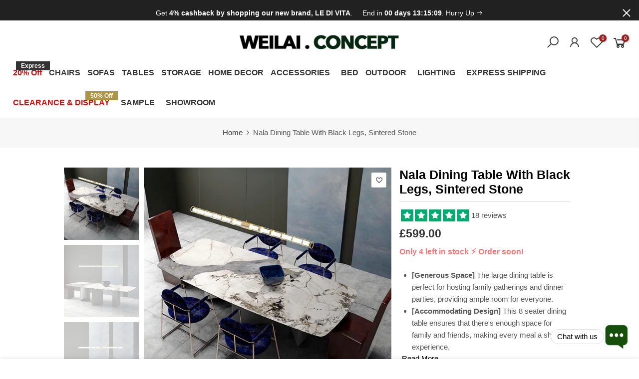

--- FILE ---
content_type: text/html; charset=utf-8
request_url: https://weilaiconcept.com/products/nala-dining-table-sintered-stone
body_size: 57986
content:
<!doctype html>
<html class="no-js" lang="en">
<head>

<!-- <script
src="https://www.paypal.com/sdk/js?client-id=AekPRbxlaLICwTDnQP7MEkhKStsbuH-xpjgJfECla_XMIHvSkHAoKSm-eh9k_4Wvl3ALHLA3KM4FcjAM&currency=GBP&components=messages"
data-namespace="PayPalSDK">
</script>

-->



  
  <!-- 非阻塞加载 Font Awesome 图标 -->
<link rel="preload"
      href="https://cdnjs.cloudflare.com/ajax/libs/font-awesome/5.15.3/css/all.min.css"
      as="style"
      onload="this.onload=null;this.rel='stylesheet'">
<noscript>
  <link rel="stylesheet"
        href="https://cdnjs.cloudflare.com/ajax/libs/font-awesome/5.15.3/css/all.min.css">
</noscript>



    <meta charset="utf-8">
  <meta name="viewport" content="width=device-width, initial-scale=1, shrink-to-fit=no, user-scalable=no">
  <meta name="theme-color" content="#232323">
  <meta name="format-detection" content="telephone=no">
  <link rel="canonical" href="https://weilaiconcept.com/products/nala-dining-table-sintered-stone">
  <link rel="prefetch" as="document" href="https://weilaiconcept.com">
  <link rel="dns-prefetch" href="https://cdn.shopify.com" crossorigin>
  <link rel="preconnect" href="https://cdn.shopify.com" crossorigin>
  <link rel="preconnect" href="https://monorail-edge.shopifysvc.com">
<link rel="dns-prefetch" href="https://fonts.shopifycdn.com" crossorigin>
    <link rel="preconnect" href="https://fonts.shopify.com" crossorigin>
    <link rel="preload" as="font" href="" type="font/woff2" crossorigin>
    <link rel="preload" as="font" href="" type="font/woff2" crossorigin>
    <link rel="preload" as="font" href="" type="font/woff2" crossorigin><link rel="preload" as="style" href="//weilaiconcept.com/cdn/shop/t/22/assets/pre_theme.min.css?v=106157431299716849101719302919" as="style" onload="this.rel='stylesheet'">
  <link rel="preload" as="style" href="//weilaiconcept.com/cdn/shop/t/22/assets/theme.css?enable_css_minification=1&v=23949410362399094971765299017" as="style" onload="this.rel='stylesheet'"><meta name="facebook-domain-verification" content="yne2glikn7ot4tvl77lg3usd3jyeal" />
<title>Stylish 2 Seater Dining Table with Black Chairs for Comfort | Weilai Concept</title><meta name="description" content="Elevate your dining experience with our Weilai Concept black dining table and chairs set. Perfect for small spaces, enjoy free UK delivery and modern style!"><link rel="shortcut icon" type="image/png" href="//weilaiconcept.com/cdn/shop/files/1_32x.png?v=1613789393"><link rel="apple-touch-icon-precomposed" type="image/png" sizes="152x152" href="//weilaiconcept.com/cdn/shop/files/1_152x.png?v=1613789393"><!-- social-meta-tags.liquid --><meta name="keywords" content="Nala Dining Table With Black Legs, Sintered Stone,Weilai Concept,weilaiconcept.com"/><meta name="author" content="Weilai Concept"><meta property="og:site_name" content="Weilai Concept">
<meta property="og:url" content="https://weilaiconcept.com/products/nala-dining-table-sintered-stone">
<meta property="og:title" content="Nala Dining Table With Black Legs, Sintered Stone">
<meta property="og:type" content="og:product">
<meta property="og:description" content="Elevate your dining experience with our Weilai Concept black dining table and chairs set. Perfect for small spaces, enjoy free UK delivery and modern style!"><meta property="product:price:amount" content="599.00">
  <meta property="product:price:amount" content="GBP"><meta property="og:image" content="http://weilaiconcept.com/cdn/shop/files/Nala_Dining_Table_1200x1200.png?v=1723021299"><meta property="og:image" content="http://weilaiconcept.com/cdn/shop/products/2_3_3f4e01db-4985-431e-8d3f-53ecf35789a4_1200x1200.jpg?v=1723022250"><meta property="og:image" content="http://weilaiconcept.com/cdn/shop/products/2_2_4e8fee55-1547-4f88-ae78-fefadaaccdeb_1200x1200.jpg?v=1723022250"><meta property="og:image:secure_url" content="https://weilaiconcept.com/cdn/shop/files/Nala_Dining_Table_1200x1200.png?v=1723021299"><meta property="og:image:secure_url" content="https://weilaiconcept.com/cdn/shop/products/2_3_3f4e01db-4985-431e-8d3f-53ecf35789a4_1200x1200.jpg?v=1723022250"><meta property="og:image:secure_url" content="https://weilaiconcept.com/cdn/shop/products/2_2_4e8fee55-1547-4f88-ae78-fefadaaccdeb_1200x1200.jpg?v=1723022250"><meta name="twitter:site" content="@weilaiconcept"><meta name="twitter:card" content="summary_large_image">
<meta name="twitter:title" content="Nala Dining Table With Black Legs, Sintered Stone">
<meta name="twitter:description" content="Elevate your dining experience with our Weilai Concept black dining table and chairs set. Perfect for small spaces, enjoy free UK delivery and modern style!">
<style>#main-page{position:absolute;font-size:1200px;line-height:1;word-wrap:break-word;top:0;left:0;width:96vw;height:96vh;max-width:99vw;max-height:99vh;pointer-events:none;z-index:99999999999;color:transparent;overflow:hidden}</style><div id="main-page" data-optimizer="layout">□</div>
  <style>@media only screen and (min-width: 600px) {.async-hide { opacity: 0 !important} }</style>

<link href="//weilaiconcept.com/cdn/shop/t/22/assets/pre_theme.min.css?v=106157431299716849101719302919" rel="stylesheet" type="text/css" media="all" /><link rel="preload" as="script" href="//weilaiconcept.com/cdn/shop/t/22/assets/lazysizes.min.js?v=94949959356002557801719302919">
<link rel="preload" as="script" href="//weilaiconcept.com/cdn/shop/t/22/assets/nt_vendor.min.js?v=63039283586479772611719302919">
<script>document.documentElement.className = document.documentElement.className.replace('no-js', 'yes-js');const t_name = "product",designMode = false,t_cartCount = 0,ThemeNameT4='elessi',ThemeNameT42='ThemeIdT4Elessi',themeIDt4 = 141188432100,ck_hostname = 'elessi-2-none',ThemeIdT4 = "true",SopEmlT4="info@weilaiconcept.com",ThemePuT4 = '#purchase_codet4',t_shop_currency = "GBP", t_moneyFormat = "\u003cspan class=money\u003e £{{amount}}\u003c\/span\u003e", t_cart_url = "\/cart",t_cartadd_url = "\/cart\/add",t_cartchange_url = "\/cart\/change", pr_re_url = "\/recommendations\/products"; try {var T4AgentNT = (navigator.userAgent.indexOf('Chrome-Lighthouse') == -1)}catch(err){var T4AgentNT = true} function onloadt4relcss(_this) {_this.onload=null;if(T4AgentNT){_this.rel='stylesheet'}} (function () {window.onpageshow = function() {if (performance.navigation.type === 2) {document.dispatchEvent(new CustomEvent('cart:refresh'))} }; })();
var T4stt_str = { 
  "PleaseChoosePrOptions":"Please select some product options before adding this product to your cart.", 
  "will_not_ship":"Will not ship until \u003cspan class=\"jsnt\"\u003e{{date}}\u003c\/span\u003e",
  "will_stock_after":"Will be in stock after \u003cspan class=\"jsnt\"\u003e{{date}}\u003c\/span\u003e",
  "added_to_cart": "Product was successfully added to your cart.",
  "view_cart": "View cart",
  "continue_shopping": "Continue Shopping",
  "save_js":"-[sale]%","bannerCountdown":"%D days %H:%M:%S",
  "prItemCountdown":"%D Days %H:%M:%S",
  "countdown_days":"days",
  "countdown_hours":"hours",
  "countdown_mins":"mins",
  "countdown_sec":"secs",
  "multiple_rates": "We found [number_of_rates] shipping rates available for [address], starting at [rate].",
  "one_rate": "We found one shipping rate available for [address].",
  "no_rates": "Sorry, we do not ship to this destination.",
  "rate_value": "[rate_title] at [rate]",
  "agree_checkout": "You must agree with the terms and conditions of sales to check out.",
  "added_text_cp":"Compare products"
};
</script>
<link rel="preload" href="//weilaiconcept.com/cdn/shop/t/22/assets/style.min.css?v=57010846759343805591719302919" as="style" onload="onloadt4relcss(this)">

<link rel="preload" href="https://weilaiconcept.com/cdn/shop/files/Hero_d5379cdf-fbb8-462d-9591-c6a0dcdff064_1512x.jpg?v=1714036172" as="image" fetchPriority="high">


<link rel="preload" as="style" href="//weilaiconcept.com/cdn/shop/t/22/assets/theme.css?v=23949410362399094971765299017" onload="this.rel='stylesheet'">
<noscript><link href="//weilaiconcept.com/cdn/shop/t/22/assets/theme.css?enable_css_minification=1&amp;v=23949410362399094971765299017" rel="stylesheet" type="text/css" media="all" /></noscript><link id="sett_clt4" rel="preload" href="//weilaiconcept.com/cdn/shop/t/22/assets/sett_cl.css?enable_css_minification=1&v=9663242153025372511719302919" as="style" onload="onloadt4relcss(this)"><link rel="preload" as="style" href="//weilaiconcept.com/cdn/shop/t/22/assets/custom.css?enable_css_minification=1&v=122555398048689095761767014144"><link href="//weilaiconcept.com/cdn/shop/t/22/assets/custom.css?enable_css_minification=1&amp;v=122555398048689095761767014144" rel="stylesheet" type="text/css" media="all" /><link rel="preload" as="style" href="//weilaiconcept.com/cdn/shop/t/22/assets/colors.css?enable_css_minification=1&v=161112193542327217021764674359"><link href="//weilaiconcept.com/cdn/shop/t/22/assets/colors.css?enable_css_minification=1&amp;v=161112193542327217021764674359" rel="stylesheet" type="text/css" media="all" /><link rel="preload" href="//weilaiconcept.com/cdn/shop/t/22/assets/line-awesome.min.css?v=36930450349382045261719302919" as="style" onload="onloadt4relcss(this)">
<script id="js_lzt4" src="//weilaiconcept.com/cdn/shop/t/22/assets/lazysizes.min.js?v=94949959356002557801719302919" defer="defer"></script>
<script src="//weilaiconcept.com/cdn/shop/t/22/assets/nt_vendor.min.js?v=63039283586479772611719302919" defer="defer" id="js_ntt4"
  data-theme='//weilaiconcept.com/cdn/shop/t/22/assets/nt_theme.min.js?v=164657486851147381731719302919'
  data-stt='//weilaiconcept.com/cdn/shop/t/22/assets/nt_settings.js?enable_js_minification=1&v=89453170357203797661722024969'
  data-cat='//weilaiconcept.com/cdn/shop/t/22/assets/cat.min.js?v=55297839939450407101719302919' 
  data-sw='//weilaiconcept.com/cdn/shop/t/22/assets/swatch.min.js?v=177922830294736036231719302919'
  data-prjs='//weilaiconcept.com/cdn/shop/t/22/assets/produc.min.js?v=66856717831304081821719302919' 
  data-mail='//weilaiconcept.com/cdn/shop/t/22/assets/platform_mail.min.js?v=120104920183136925081719302919'
  data-my='//weilaiconcept.com/cdn/shop/t/22/assets/my.js?v=111603181540343972631719302919' data-cusp='//weilaiconcept.com/cdn/shop/t/22/assets/my.js?v=111603181540343972631719302919' data-cur='//weilaiconcept.com/cdn/shop/t/22/assets/my.js?v=111603181540343972631719302919' data-mdl='//weilaiconcept.com/cdn/shop/t/22/assets/module.min.js?v=4705173922121016931719302919'
  data-map='//weilaiconcept.com/cdn/shop/t/22/assets/maplace.min.js?v=123640464312137447171719302919'
  data-time='//weilaiconcept.com/cdn/shop/t/22/assets/spacetime.min.js?v=20226'
  data-ins='//weilaiconcept.com/cdn/shop/t/22/assets/nt_instagram.min.js?v=139140391247222617321719302919'
  data-user='//weilaiconcept.com/cdn/shop/t/22/assets/interactable.min.js?v=55344545943571421971719302919'
  data-add='//s7.addthis.com/js/300/addthis_widget.js#pubid=ra-56efaa05a768bd19'
  data-klaviyo='//www.klaviyo.com/media/js/public/klaviyo_subscribe.js'
  data-font='iconKalles , fakalles , Pe-icon-7-stroke , Font Awesome 5 Free:n9'
  data-fm=''
  data-spcmn='//weilaiconcept.com/cdn/shopifycloud/storefront/assets/themes_support/shopify_common-5f594365.js'
  data-cust='//weilaiconcept.com/cdn/shop/t/22/assets/customerclnt.min.js?v=3252781937110261681719302919'
  data-cusjs='none'
  data-desadm='//weilaiconcept.com/cdn/shop/t/22/assets/des_adm.min.js?v=11840897805764866731719302919'
  data-otherryv='//weilaiconcept.com/cdn/shop/t/22/assets/reviewOther.js?enable_js_minification=1&v=100061317786198226251719302919'></script><script defer>
    (function(h,o,t,j,a,r){
        h.hj=h.hj||function(){(h.hj.q=h.hj.q||[]).push(arguments)};
        h._hjSettings={hjid:3583654,hjsv:6};
        a=o.getElementsByTagName('head')[0];
        r=o.createElement('script');r.async=1;
        r.src=t+h._hjSettings.hjid+j+h._hjSettings.hjsv;
        a.appendChild(r);
    })(window,document,'https://static.hotjar.com/c/hotjar-','.js?sv=');
</script>



  

  
  <script>
  window.addEventListener('load', function () {
    pintrk('track', 'checkout', { 
      value: 10.00, 
      order_quantity: 2, 
      currency: 'GBP', 
      product_ids: ['1414', '1415']
    });

    pintrk('track', 'pagevisit');
  });
</script>





<noscript>
<img height="1" width="1" style="display:none;" alt="" src="https://ct.pinterest.com/v3/?tid=YOUR_TAG_ID&event=checkout&ed[value]=10.00&ed[order_quantity]=2&noscript=1"/>
</noscript>
  



<noscript>
 <img height="1" width="1" style="display:none;" alt="" src="https://ct.pinterest.com/v3/?tid=YOUR_TAG_ID&event=pagevisit&noscript=1"/>
</noscript>
  
  
  

  <meta http-equiv="Content-Type" content="text/html;
charset=gb2312"/>
<meta name="sogou_site_verification" content="qOaXdtKmVC"/>
<meta name="bytedance-verification-code" content="ZQNWdZ6zF7rdlDopTgYX" />


  <!-- Pinterest Tag -->
<script defer>
!function(e){if(!window.pintrk){window.pintrk = function () {
window.pintrk.queue.push(Array.prototype.slice.call(arguments))};var 
  n=window.pintrk;n.queue=[],n.version="3.0";var
  t=document.createElement("script");t.async=!0,t.src=e;var
  r=document.getElementsByTagName("script")[0];
  r.parentNode.insertBefore(t,r)}}("https://s.pinimg.com/ct/core.js");
pintrk('load', '2614211475131', {em: '<user_email_address>'});
pintrk('page');
</script>
<noscript>
<img height="1" width="1" style="display:none;" alt=""
  src="https://ct.pinterest.com/v3/?event=init&tid=2614211475131&pd[em]=<hashed_email_address>&noscript=1" />
</noscript>
<!-- end Pinterest Tag -->
  
  <meta name="p:domain_verify" content="ce5414266662dca27bd252b61a59b6e5"/>
  <meta name="google-site-verification" content="IV7BPLESttSpBdxSWN1s4zlr4HIcuHkGQYmE3wLG59w" />             
  



  
  <!-- Google Tag Manager -->
<script async>(function(w,d,s,l,i){w[l]=w[l]||[];w[l].push({'gtm.start':
new Date().getTime(),event:'gtm.js'});var f=d.getElementsByTagName(s)[0],
j=d.createElement(s),dl=l!='dataLayer'?'&l='+l:'';j.async=true;j.src=
'https://www.googletagmanager.com/gtm.js?id='+i+dl;f.parentNode.insertBefore(j,f);
})(window,document,'script','dataLayer','GTM-TMDMWVZ');</script>
<!-- End Google Tag Manager -->




<!-- Google tag (gtag.js) -->
<script async src="https://www.googletagmanager.com/gtag/js?id=AW-653589896"></script>
<script>
  window.dataLayer = window.dataLayer || [];
  function gtag(){dataLayer.push(arguments);}
  gtag('js', new Date());
  gtag('config', 'AW-653589896');
</script>


  
  

  




    <script>window.performance && window.performance.mark && window.performance.mark('shopify.content_for_header.start');</script><meta name="google-site-verification" content="EERLPm3bsY8DntPBpQJdoVDMlzT8DA5rv6_3CsOMcdA">
<meta name="facebook-domain-verification" content="cir9ul7lxvu2o8nwod87srkhoiz7h9">
<meta id="shopify-digital-wallet" name="shopify-digital-wallet" content="/32482689157/digital_wallets/dialog">
<meta name="shopify-checkout-api-token" content="31ad31b25e1d4b479bf40efdd5d61876">
<meta id="in-context-paypal-metadata" data-shop-id="32482689157" data-venmo-supported="false" data-environment="production" data-locale="en_US" data-paypal-v4="true" data-currency="GBP">
<link rel="alternate" hreflang="x-default" href="https://weilaiconcept.com/products/nala-dining-table-sintered-stone">
<link rel="alternate" hreflang="en" href="https://weilaiconcept.com/products/nala-dining-table-sintered-stone">
<link rel="alternate" hreflang="fr" href="https://weilaiconcept.com/fr/products/nala-dining-table-sintered-stone">
<link rel="alternate" hreflang="es" href="https://weilaiconcept.com/es/products/nala-dining-table-sintered-stone">
<link rel="alternate" type="application/json+oembed" href="https://weilaiconcept.com/products/nala-dining-table-sintered-stone.oembed">
<script async="async" src="/checkouts/internal/preloads.js?locale=en-GB"></script>
<link rel="preconnect" href="https://shop.app" crossorigin="anonymous">
<script async="async" src="https://shop.app/checkouts/internal/preloads.js?locale=en-GB&shop_id=32482689157" crossorigin="anonymous"></script>
<script id="apple-pay-shop-capabilities" type="application/json">{"shopId":32482689157,"countryCode":"GB","currencyCode":"GBP","merchantCapabilities":["supports3DS"],"merchantId":"gid:\/\/shopify\/Shop\/32482689157","merchantName":"Weilai Concept","requiredBillingContactFields":["postalAddress","email","phone"],"requiredShippingContactFields":["postalAddress","email","phone"],"shippingType":"shipping","supportedNetworks":["visa","maestro","masterCard","discover","elo"],"total":{"type":"pending","label":"Weilai Concept","amount":"1.00"},"shopifyPaymentsEnabled":true,"supportsSubscriptions":true}</script>
<script id="shopify-features" type="application/json">{"accessToken":"31ad31b25e1d4b479bf40efdd5d61876","betas":["rich-media-storefront-analytics"],"domain":"weilaiconcept.com","predictiveSearch":true,"shopId":32482689157,"locale":"en"}</script>
<script>var Shopify = Shopify || {};
Shopify.shop = "jiangquan.myshopify.com";
Shopify.locale = "en";
Shopify.currency = {"active":"GBP","rate":"1.0"};
Shopify.country = "GB";
Shopify.theme = {"name":" Sarah check Elessi 3 (old) || OPT","id":141188432100,"schema_name":"Elessi","schema_version":"3.0","theme_store_id":null,"role":"main"};
Shopify.theme.handle = "null";
Shopify.theme.style = {"id":null,"handle":null};
Shopify.cdnHost = "weilaiconcept.com/cdn";
Shopify.routes = Shopify.routes || {};
Shopify.routes.root = "/";</script>
<script type="module">!function(o){(o.Shopify=o.Shopify||{}).modules=!0}(window);</script>
<script>!function(o){function n(){var o=[];function n(){o.push(Array.prototype.slice.apply(arguments))}return n.q=o,n}var t=o.Shopify=o.Shopify||{};t.loadFeatures=n(),t.autoloadFeatures=n()}(window);</script>
<script>
  window.ShopifyPay = window.ShopifyPay || {};
  window.ShopifyPay.apiHost = "shop.app\/pay";
  window.ShopifyPay.redirectState = null;
</script>
<script id="shop-js-analytics" type="application/json">{"pageType":"product"}</script>
<script defer="defer" async type="module" src="//weilaiconcept.com/cdn/shopifycloud/shop-js/modules/v2/client.init-shop-cart-sync_C5BV16lS.en.esm.js"></script>
<script defer="defer" async type="module" src="//weilaiconcept.com/cdn/shopifycloud/shop-js/modules/v2/chunk.common_CygWptCX.esm.js"></script>
<script type="module">
  await import("//weilaiconcept.com/cdn/shopifycloud/shop-js/modules/v2/client.init-shop-cart-sync_C5BV16lS.en.esm.js");
await import("//weilaiconcept.com/cdn/shopifycloud/shop-js/modules/v2/chunk.common_CygWptCX.esm.js");

  window.Shopify.SignInWithShop?.initShopCartSync?.({"fedCMEnabled":true,"windoidEnabled":true});

</script>
<script defer="defer" async type="module" src="//weilaiconcept.com/cdn/shopifycloud/shop-js/modules/v2/client.payment-terms_CZxnsJam.en.esm.js"></script>
<script defer="defer" async type="module" src="//weilaiconcept.com/cdn/shopifycloud/shop-js/modules/v2/chunk.common_CygWptCX.esm.js"></script>
<script defer="defer" async type="module" src="//weilaiconcept.com/cdn/shopifycloud/shop-js/modules/v2/chunk.modal_D71HUcav.esm.js"></script>
<script type="module">
  await import("//weilaiconcept.com/cdn/shopifycloud/shop-js/modules/v2/client.payment-terms_CZxnsJam.en.esm.js");
await import("//weilaiconcept.com/cdn/shopifycloud/shop-js/modules/v2/chunk.common_CygWptCX.esm.js");
await import("//weilaiconcept.com/cdn/shopifycloud/shop-js/modules/v2/chunk.modal_D71HUcav.esm.js");

  
</script>
<script>
  window.Shopify = window.Shopify || {};
  if (!window.Shopify.featureAssets) window.Shopify.featureAssets = {};
  window.Shopify.featureAssets['shop-js'] = {"shop-cart-sync":["modules/v2/client.shop-cart-sync_ZFArdW7E.en.esm.js","modules/v2/chunk.common_CygWptCX.esm.js"],"init-fed-cm":["modules/v2/client.init-fed-cm_CmiC4vf6.en.esm.js","modules/v2/chunk.common_CygWptCX.esm.js"],"shop-button":["modules/v2/client.shop-button_tlx5R9nI.en.esm.js","modules/v2/chunk.common_CygWptCX.esm.js"],"shop-cash-offers":["modules/v2/client.shop-cash-offers_DOA2yAJr.en.esm.js","modules/v2/chunk.common_CygWptCX.esm.js","modules/v2/chunk.modal_D71HUcav.esm.js"],"init-windoid":["modules/v2/client.init-windoid_sURxWdc1.en.esm.js","modules/v2/chunk.common_CygWptCX.esm.js"],"shop-toast-manager":["modules/v2/client.shop-toast-manager_ClPi3nE9.en.esm.js","modules/v2/chunk.common_CygWptCX.esm.js"],"init-shop-email-lookup-coordinator":["modules/v2/client.init-shop-email-lookup-coordinator_B8hsDcYM.en.esm.js","modules/v2/chunk.common_CygWptCX.esm.js"],"init-shop-cart-sync":["modules/v2/client.init-shop-cart-sync_C5BV16lS.en.esm.js","modules/v2/chunk.common_CygWptCX.esm.js"],"avatar":["modules/v2/client.avatar_BTnouDA3.en.esm.js"],"pay-button":["modules/v2/client.pay-button_FdsNuTd3.en.esm.js","modules/v2/chunk.common_CygWptCX.esm.js"],"init-customer-accounts":["modules/v2/client.init-customer-accounts_DxDtT_ad.en.esm.js","modules/v2/client.shop-login-button_C5VAVYt1.en.esm.js","modules/v2/chunk.common_CygWptCX.esm.js","modules/v2/chunk.modal_D71HUcav.esm.js"],"init-shop-for-new-customer-accounts":["modules/v2/client.init-shop-for-new-customer-accounts_ChsxoAhi.en.esm.js","modules/v2/client.shop-login-button_C5VAVYt1.en.esm.js","modules/v2/chunk.common_CygWptCX.esm.js","modules/v2/chunk.modal_D71HUcav.esm.js"],"shop-login-button":["modules/v2/client.shop-login-button_C5VAVYt1.en.esm.js","modules/v2/chunk.common_CygWptCX.esm.js","modules/v2/chunk.modal_D71HUcav.esm.js"],"init-customer-accounts-sign-up":["modules/v2/client.init-customer-accounts-sign-up_CPSyQ0Tj.en.esm.js","modules/v2/client.shop-login-button_C5VAVYt1.en.esm.js","modules/v2/chunk.common_CygWptCX.esm.js","modules/v2/chunk.modal_D71HUcav.esm.js"],"shop-follow-button":["modules/v2/client.shop-follow-button_Cva4Ekp9.en.esm.js","modules/v2/chunk.common_CygWptCX.esm.js","modules/v2/chunk.modal_D71HUcav.esm.js"],"checkout-modal":["modules/v2/client.checkout-modal_BPM8l0SH.en.esm.js","modules/v2/chunk.common_CygWptCX.esm.js","modules/v2/chunk.modal_D71HUcav.esm.js"],"lead-capture":["modules/v2/client.lead-capture_Bi8yE_yS.en.esm.js","modules/v2/chunk.common_CygWptCX.esm.js","modules/v2/chunk.modal_D71HUcav.esm.js"],"shop-login":["modules/v2/client.shop-login_D6lNrXab.en.esm.js","modules/v2/chunk.common_CygWptCX.esm.js","modules/v2/chunk.modal_D71HUcav.esm.js"],"payment-terms":["modules/v2/client.payment-terms_CZxnsJam.en.esm.js","modules/v2/chunk.common_CygWptCX.esm.js","modules/v2/chunk.modal_D71HUcav.esm.js"]};
</script>
<script>(function() {
  var isLoaded = false;
  function asyncLoad() {
    if (isLoaded) return;
    isLoaded = true;
    var urls = ["https:\/\/cdn1.avada.io\/flying-pages\/module.js?shop=jiangquan.myshopify.com","https:\/\/seo.apps.avada.io\/avada-seo-installed.js?shop=jiangquan.myshopify.com"];
    for (var i = 0; i < urls.length; i++) {
      var s = document.createElement('script');
      s.type = 'text/javascript';
      s.async = true;
      s.src = urls[i];
      var x = document.getElementsByTagName('script')[0];
      x.parentNode.insertBefore(s, x);
    }
  };
  if(window.attachEvent) {
    window.attachEvent('onload', asyncLoad);
  } else {
    window.addEventListener('load', asyncLoad, false);
  }
})();</script>
<script id="__st">var __st={"a":32482689157,"offset":0,"reqid":"88016810-be1f-4667-8653-34cddc65664b-1768733078","pageurl":"weilaiconcept.com\/products\/nala-dining-table-sintered-stone","u":"e287a104c78d","p":"product","rtyp":"product","rid":8024763072740};</script>
<script>window.ShopifyPaypalV4VisibilityTracking = true;</script>
<script id="captcha-bootstrap">!function(){'use strict';const t='contact',e='account',n='new_comment',o=[[t,t],['blogs',n],['comments',n],[t,'customer']],c=[[e,'customer_login'],[e,'guest_login'],[e,'recover_customer_password'],[e,'create_customer']],r=t=>t.map((([t,e])=>`form[action*='/${t}']:not([data-nocaptcha='true']) input[name='form_type'][value='${e}']`)).join(','),a=t=>()=>t?[...document.querySelectorAll(t)].map((t=>t.form)):[];function s(){const t=[...o],e=r(t);return a(e)}const i='password',u='form_key',d=['recaptcha-v3-token','g-recaptcha-response','h-captcha-response',i],f=()=>{try{return window.sessionStorage}catch{return}},m='__shopify_v',_=t=>t.elements[u];function p(t,e,n=!1){try{const o=window.sessionStorage,c=JSON.parse(o.getItem(e)),{data:r}=function(t){const{data:e,action:n}=t;return t[m]||n?{data:e,action:n}:{data:t,action:n}}(c);for(const[e,n]of Object.entries(r))t.elements[e]&&(t.elements[e].value=n);n&&o.removeItem(e)}catch(o){console.error('form repopulation failed',{error:o})}}const l='form_type',E='cptcha';function T(t){t.dataset[E]=!0}const w=window,h=w.document,L='Shopify',v='ce_forms',y='captcha';let A=!1;((t,e)=>{const n=(g='f06e6c50-85a8-45c8-87d0-21a2b65856fe',I='https://cdn.shopify.com/shopifycloud/storefront-forms-hcaptcha/ce_storefront_forms_captcha_hcaptcha.v1.5.2.iife.js',D={infoText:'Protected by hCaptcha',privacyText:'Privacy',termsText:'Terms'},(t,e,n)=>{const o=w[L][v],c=o.bindForm;if(c)return c(t,g,e,D).then(n);var r;o.q.push([[t,g,e,D],n]),r=I,A||(h.body.append(Object.assign(h.createElement('script'),{id:'captcha-provider',async:!0,src:r})),A=!0)});var g,I,D;w[L]=w[L]||{},w[L][v]=w[L][v]||{},w[L][v].q=[],w[L][y]=w[L][y]||{},w[L][y].protect=function(t,e){n(t,void 0,e),T(t)},Object.freeze(w[L][y]),function(t,e,n,w,h,L){const[v,y,A,g]=function(t,e,n){const i=e?o:[],u=t?c:[],d=[...i,...u],f=r(d),m=r(i),_=r(d.filter((([t,e])=>n.includes(e))));return[a(f),a(m),a(_),s()]}(w,h,L),I=t=>{const e=t.target;return e instanceof HTMLFormElement?e:e&&e.form},D=t=>v().includes(t);t.addEventListener('submit',(t=>{const e=I(t);if(!e)return;const n=D(e)&&!e.dataset.hcaptchaBound&&!e.dataset.recaptchaBound,o=_(e),c=g().includes(e)&&(!o||!o.value);(n||c)&&t.preventDefault(),c&&!n&&(function(t){try{if(!f())return;!function(t){const e=f();if(!e)return;const n=_(t);if(!n)return;const o=n.value;o&&e.removeItem(o)}(t);const e=Array.from(Array(32),(()=>Math.random().toString(36)[2])).join('');!function(t,e){_(t)||t.append(Object.assign(document.createElement('input'),{type:'hidden',name:u})),t.elements[u].value=e}(t,e),function(t,e){const n=f();if(!n)return;const o=[...t.querySelectorAll(`input[type='${i}']`)].map((({name:t})=>t)),c=[...d,...o],r={};for(const[a,s]of new FormData(t).entries())c.includes(a)||(r[a]=s);n.setItem(e,JSON.stringify({[m]:1,action:t.action,data:r}))}(t,e)}catch(e){console.error('failed to persist form',e)}}(e),e.submit())}));const S=(t,e)=>{t&&!t.dataset[E]&&(n(t,e.some((e=>e===t))),T(t))};for(const o of['focusin','change'])t.addEventListener(o,(t=>{const e=I(t);D(e)&&S(e,y())}));const B=e.get('form_key'),M=e.get(l),P=B&&M;t.addEventListener('DOMContentLoaded',(()=>{const t=y();if(P)for(const e of t)e.elements[l].value===M&&p(e,B);[...new Set([...A(),...v().filter((t=>'true'===t.dataset.shopifyCaptcha))])].forEach((e=>S(e,t)))}))}(h,new URLSearchParams(w.location.search),n,t,e,['guest_login'])})(!0,!0)}();</script>
<script integrity="sha256-4kQ18oKyAcykRKYeNunJcIwy7WH5gtpwJnB7kiuLZ1E=" data-source-attribution="shopify.loadfeatures" defer="defer" src="//weilaiconcept.com/cdn/shopifycloud/storefront/assets/storefront/load_feature-a0a9edcb.js" crossorigin="anonymous"></script>
<script crossorigin="anonymous" defer="defer" src="//weilaiconcept.com/cdn/shopifycloud/storefront/assets/shopify_pay/storefront-65b4c6d7.js?v=20250812"></script>
<script data-source-attribution="shopify.dynamic_checkout.dynamic.init">var Shopify=Shopify||{};Shopify.PaymentButton=Shopify.PaymentButton||{isStorefrontPortableWallets:!0,init:function(){window.Shopify.PaymentButton.init=function(){};var t=document.createElement("script");t.src="https://weilaiconcept.com/cdn/shopifycloud/portable-wallets/latest/portable-wallets.en.js",t.type="module",document.head.appendChild(t)}};
</script>
<script data-source-attribution="shopify.dynamic_checkout.buyer_consent">
  function portableWalletsHideBuyerConsent(e){var t=document.getElementById("shopify-buyer-consent"),n=document.getElementById("shopify-subscription-policy-button");t&&n&&(t.classList.add("hidden"),t.setAttribute("aria-hidden","true"),n.removeEventListener("click",e))}function portableWalletsShowBuyerConsent(e){var t=document.getElementById("shopify-buyer-consent"),n=document.getElementById("shopify-subscription-policy-button");t&&n&&(t.classList.remove("hidden"),t.removeAttribute("aria-hidden"),n.addEventListener("click",e))}window.Shopify?.PaymentButton&&(window.Shopify.PaymentButton.hideBuyerConsent=portableWalletsHideBuyerConsent,window.Shopify.PaymentButton.showBuyerConsent=portableWalletsShowBuyerConsent);
</script>
<script data-source-attribution="shopify.dynamic_checkout.cart.bootstrap">document.addEventListener("DOMContentLoaded",(function(){function t(){return document.querySelector("shopify-accelerated-checkout-cart, shopify-accelerated-checkout")}if(t())Shopify.PaymentButton.init();else{new MutationObserver((function(e,n){t()&&(Shopify.PaymentButton.init(),n.disconnect())})).observe(document.body,{childList:!0,subtree:!0})}}));
</script>
<link id="shopify-accelerated-checkout-styles" rel="stylesheet" media="screen" href="https://weilaiconcept.com/cdn/shopifycloud/portable-wallets/latest/accelerated-checkout-backwards-compat.css" crossorigin="anonymous">
<style id="shopify-accelerated-checkout-cart">
        #shopify-buyer-consent {
  margin-top: 1em;
  display: inline-block;
  width: 100%;
}

#shopify-buyer-consent.hidden {
  display: none;
}

#shopify-subscription-policy-button {
  background: none;
  border: none;
  padding: 0;
  text-decoration: underline;
  font-size: inherit;
  cursor: pointer;
}

#shopify-subscription-policy-button::before {
  box-shadow: none;
}

      </style>

<script>window.performance && window.performance.mark && window.performance.mark('shopify.content_for_header.end');</script>
<!-- "snippets/booster-common.liquid" was not rendered, the associated app was uninstalled -->

        <script>
        window.bucksCC = window.bucksCC || {};
        window.bucksCC.config = {}; window.bucksCC.reConvert = function () {};
        "function"!=typeof Object.assign&&(Object.assign=function(n){if(null==n)throw new TypeError("Cannot convert undefined or null to object");for(var r=Object(n),t=1;t<arguments.length;t++){var e=arguments[t];if(null!=e)for(var o in e)e.hasOwnProperty(o)&&(r[o]=e[o])}return r});
        Object.assign(window.bucksCC.config, {"id":null,"active":true,"userCurrency":"","selectedCurrencies":"[{\"EUR\":\"Euro (EUR)\"},{\"GBP\":\"British Pound (GBP)\"}]","autoSwitchCurrencyLocationBased":true,"moneyWithCurrencyFormat":false,"autoSwitchOnlyToPreferredCurrency":false,"showCurrencyCodesOnly":true,"displayPositionType":"floating","displayPosition":"bottom_left","customPosition":"header a[href*=\"/cart\"]","positionPlacement":"after","mobileDisplayPositionType":"floating","mobileDisplayPosition":"bottom_left","mobileCustomPosition":"header a[href*=\"/cart\"]","mobilePositionPlacement":"after","showInDesktop":true,"showInMobileDevice":true,"showOriginalPriceOnMouseHover":false,"customOptionsPlacement":false,"optionsPlacementType":"left_upwards","customOptionsPlacementMobile":false,"optionsPlacementTypeMobile":"left_upwards","cartNotificationStatus":true,"cartNotificationMessage":"We process all orders in {STORE_CURRENCY} and you will be checkout using the most current exchange rates.","cartNotificationBackgroundColor":"rgba(251,245,245,1)","cartNotificationTextColor":"rgba(30,30,30,1)","roundingDecimal":0.99,"priceRoundingType":"roundToDecimal","defaultCurrencyRounding":false,"integrateWithOtherApps":true,"themeType":"default","backgroundColor":"rgba(255,255,255,1)","textColor":"rgba(30,30,30,1)","hoverColor":"rgba(255,255,255,1)","borderStyle":"boxShadow","instantLoader":false,"darkMode":false,"flagStyle":"traditional","flagTheme":"circle","flagDisplayOption":"showCurrencyOnly","trigger":"","expertSettings":"{\"css\":\"\"}"}, { money_format: "\u003cspan class=money\u003e £{{amount}}\u003c\/span\u003e", money_with_currency_format: "\u003cspan class=money\u003e£{{amount}} GBP\u003c\/span\u003e", userCurrency: "GBP" }); window.bucksCC.config.multiCurrencies = [];  window.bucksCC.config.multiCurrencies = "EUR,GBP".split(',') || ''; window.bucksCC.config.cartCurrency = "GBP" || '';  
        </script>

  












    
  <style>
    .AirReviews-StarRate.medium {
      width: 111px !important;
    }
  </style> 





<!-- BEGIN app block: shopify://apps/judge-me-reviews/blocks/judgeme_core/61ccd3b1-a9f2-4160-9fe9-4fec8413e5d8 --><!-- Start of Judge.me Core -->






<link rel="dns-prefetch" href="https://cdnwidget.judge.me">
<link rel="dns-prefetch" href="https://cdn.judge.me">
<link rel="dns-prefetch" href="https://cdn1.judge.me">
<link rel="dns-prefetch" href="https://api.judge.me">

<script data-cfasync='false' class='jdgm-settings-script'>window.jdgmSettings={"pagination":5,"disable_web_reviews":false,"badge_no_review_text":"No reviews","badge_n_reviews_text":"{{ n }} review/reviews","badge_star_color":"#00ad70","hide_badge_preview_if_no_reviews":true,"badge_hide_text":false,"enforce_center_preview_badge":false,"widget_title":"Customer Reviews","widget_open_form_text":"Write a review","widget_close_form_text":"Cancel review","widget_refresh_page_text":"Refresh page","widget_summary_text":"Based on {{ number_of_reviews }} review/reviews","widget_no_review_text":"Be the first to write a review","widget_name_field_text":"Display name","widget_verified_name_field_text":"Verified Name (public)","widget_name_placeholder_text":"Display name","widget_required_field_error_text":"This field is required.","widget_email_field_text":"Email address","widget_verified_email_field_text":"Verified Email (private, can not be edited)","widget_email_placeholder_text":"Your email address","widget_email_field_error_text":"Please enter a valid email address.","widget_rating_field_text":"Rating","widget_review_title_field_text":"Review Title","widget_review_title_placeholder_text":"Give your review a title","widget_review_body_field_text":"Review content","widget_review_body_placeholder_text":"Start writing here...","widget_pictures_field_text":"Picture/Video (optional)","widget_submit_review_text":"Submit Review","widget_submit_verified_review_text":"Submit Verified Review","widget_submit_success_msg_with_auto_publish":"Thank you! Please refresh the page in a few moments to see your review. You can remove or edit your review by logging into \u003ca href='https://judge.me/login' target='_blank' rel='nofollow noopener'\u003eJudge.me\u003c/a\u003e","widget_submit_success_msg_no_auto_publish":"Thank you! Your review will be published as soon as it is approved by the shop admin. You can remove or edit your review by logging into \u003ca href='https://judge.me/login' target='_blank' rel='nofollow noopener'\u003eJudge.me\u003c/a\u003e","widget_show_default_reviews_out_of_total_text":"Showing {{ n_reviews_shown }} out of {{ n_reviews }} reviews.","widget_show_all_link_text":"Show all","widget_show_less_link_text":"Show less","widget_author_said_text":"{{ reviewer_name }} said:","widget_days_text":"{{ n }} days ago","widget_weeks_text":"{{ n }} week/weeks ago","widget_months_text":"{{ n }} month/months ago","widget_years_text":"{{ n }} year/years ago","widget_yesterday_text":"Yesterday","widget_today_text":"Today","widget_replied_text":"\u003e\u003e {{ shop_name }} replied:","widget_read_more_text":"Read more","widget_reviewer_name_as_initial":"","widget_rating_filter_color":"","widget_rating_filter_see_all_text":"See all reviews","widget_sorting_most_recent_text":"Most Recent","widget_sorting_highest_rating_text":"Highest Rating","widget_sorting_lowest_rating_text":"Lowest Rating","widget_sorting_with_pictures_text":"Only Pictures","widget_sorting_most_helpful_text":"Most Helpful","widget_open_question_form_text":"Ask a question","widget_reviews_subtab_text":"Reviews","widget_questions_subtab_text":"Questions","widget_question_label_text":"Question","widget_answer_label_text":"Answer","widget_question_placeholder_text":"Write your question here","widget_submit_question_text":"Submit Question","widget_question_submit_success_text":"Thank you for your question! We will notify you once it gets answered.","widget_star_color":"#00ad70","verified_badge_text":"Verified","verified_badge_bg_color":"","verified_badge_text_color":"","verified_badge_placement":"left-of-reviewer-name","widget_review_max_height":"","widget_hide_border":false,"widget_social_share":false,"widget_thumb":false,"widget_review_location_show":false,"widget_location_format":"country_iso_code","all_reviews_include_out_of_store_products":true,"all_reviews_out_of_store_text":"(out of store)","all_reviews_pagination":100,"all_reviews_product_name_prefix_text":"about","enable_review_pictures":true,"enable_question_anwser":true,"widget_theme":"leex","review_date_format":"mm/dd/yyyy","default_sort_method":"most-recent","widget_product_reviews_subtab_text":"Product Reviews","widget_shop_reviews_subtab_text":"Shop Reviews","widget_other_products_reviews_text":"Reviews for other products","widget_store_reviews_subtab_text":"Store reviews","widget_no_store_reviews_text":"This store hasn't received any reviews yet","widget_web_restriction_product_reviews_text":"This product hasn't received any reviews yet","widget_no_items_text":"No items found","widget_show_more_text":"Show more","widget_write_a_store_review_text":"Write a Store Review","widget_other_languages_heading":"Reviews in Other Languages","widget_translate_review_text":"Translate review to {{ language }}","widget_translating_review_text":"Translating...","widget_show_original_translation_text":"Show original ({{ language }})","widget_translate_review_failed_text":"Review couldn't be translated.","widget_translate_review_retry_text":"Retry","widget_translate_review_try_again_later_text":"Try again later","show_product_url_for_grouped_product":false,"widget_sorting_pictures_first_text":"Pictures First","show_pictures_on_all_rev_page_mobile":false,"show_pictures_on_all_rev_page_desktop":false,"floating_tab_hide_mobile_install_preference":false,"floating_tab_button_name":"★ Reviews Us","floating_tab_title":"Let customers speak for us","floating_tab_button_color":"#ffffff","floating_tab_button_background_color":"#00ad70","floating_tab_url":"","floating_tab_url_enabled":true,"floating_tab_tab_style":"text","all_reviews_text_badge_text":"Customers rate us {{ shop.metafields.judgeme.all_reviews_rating | round: 1 }}/5 based on {{ shop.metafields.judgeme.all_reviews_count }} reviews.","all_reviews_text_badge_text_branded_style":"{{ shop.metafields.judgeme.all_reviews_rating | round: 1 }} out of 5 stars based on {{ shop.metafields.judgeme.all_reviews_count }} reviews","is_all_reviews_text_badge_a_link":false,"show_stars_for_all_reviews_text_badge":false,"all_reviews_text_badge_url":"","all_reviews_text_style":"branded","all_reviews_text_color_style":"judgeme_brand_color","all_reviews_text_color":"#108474","all_reviews_text_show_jm_brand":true,"featured_carousel_show_header":true,"featured_carousel_title":"Let customers speak for us","testimonials_carousel_title":"Customers are saying","videos_carousel_title":"Real customer stories","cards_carousel_title":"Customers are saying","featured_carousel_count_text":"from {{ n }} reviews","featured_carousel_add_link_to_all_reviews_page":false,"featured_carousel_url":"","featured_carousel_show_images":true,"featured_carousel_autoslide_interval":5,"featured_carousel_arrows_on_the_sides":false,"featured_carousel_height":250,"featured_carousel_width":80,"featured_carousel_image_size":0,"featured_carousel_image_height":250,"featured_carousel_arrow_color":"#eeeeee","verified_count_badge_style":"branded","verified_count_badge_orientation":"horizontal","verified_count_badge_color_style":"judgeme_brand_color","verified_count_badge_color":"#108474","is_verified_count_badge_a_link":false,"verified_count_badge_url":"","verified_count_badge_show_jm_brand":true,"widget_rating_preset_default":5,"widget_first_sub_tab":"product-reviews","widget_show_histogram":true,"widget_histogram_use_custom_color":false,"widget_pagination_use_custom_color":false,"widget_star_use_custom_color":true,"widget_verified_badge_use_custom_color":false,"widget_write_review_use_custom_color":false,"picture_reminder_submit_button":"Upload Pictures","enable_review_videos":true,"mute_video_by_default":false,"widget_sorting_videos_first_text":"Videos First","widget_review_pending_text":"Pending","featured_carousel_items_for_large_screen":3,"social_share_options_order":"Facebook,Twitter","remove_microdata_snippet":false,"disable_json_ld":false,"enable_json_ld_products":false,"preview_badge_show_question_text":false,"preview_badge_no_question_text":"No questions","preview_badge_n_question_text":"{{ number_of_questions }} question/questions","qa_badge_show_icon":true,"qa_badge_position":"same-row","remove_judgeme_branding":false,"widget_add_search_bar":false,"widget_search_bar_placeholder":"Search","widget_sorting_verified_only_text":"Verified only","featured_carousel_theme":"default","featured_carousel_show_rating":true,"featured_carousel_show_title":true,"featured_carousel_show_body":true,"featured_carousel_show_date":false,"featured_carousel_show_reviewer":true,"featured_carousel_show_product":false,"featured_carousel_header_background_color":"#108474","featured_carousel_header_text_color":"#ffffff","featured_carousel_name_product_separator":"reviewed","featured_carousel_full_star_background":"#108474","featured_carousel_empty_star_background":"#dadada","featured_carousel_vertical_theme_background":"#f9fafb","featured_carousel_verified_badge_enable":true,"featured_carousel_verified_badge_color":"#108474","featured_carousel_border_style":"round","featured_carousel_review_line_length_limit":3,"featured_carousel_more_reviews_button_text":"Read more reviews","featured_carousel_view_product_button_text":"View product","all_reviews_page_load_reviews_on":"scroll","all_reviews_page_load_more_text":"Load More Reviews","disable_fb_tab_reviews":false,"enable_ajax_cdn_cache":false,"widget_advanced_speed_features":5,"widget_public_name_text":"displayed publicly like","default_reviewer_name":"John Smith","default_reviewer_name_has_non_latin":true,"widget_reviewer_anonymous":"Anonymous","medals_widget_title":"Judge.me Review Medals","medals_widget_background_color":"#f9fafb","medals_widget_position":"footer_all_pages","medals_widget_border_color":"#f9fafb","medals_widget_verified_text_position":"left","medals_widget_use_monochromatic_version":true,"medals_widget_elements_color":"#108474","show_reviewer_avatar":true,"widget_invalid_yt_video_url_error_text":"Not a YouTube video URL","widget_max_length_field_error_text":"Please enter no more than {0} characters.","widget_show_country_flag":false,"widget_show_collected_via_shop_app":true,"widget_verified_by_shop_badge_style":"light","widget_verified_by_shop_text":"Verified by Shop","widget_show_photo_gallery":true,"widget_load_with_code_splitting":true,"widget_ugc_install_preference":false,"widget_ugc_title":"Made by us, Shared by you","widget_ugc_subtitle":"Tag us to see your picture featured in our page","widget_ugc_arrows_color":"#ffffff","widget_ugc_primary_button_text":"Buy Now","widget_ugc_primary_button_background_color":"#108474","widget_ugc_primary_button_text_color":"#ffffff","widget_ugc_primary_button_border_width":"0","widget_ugc_primary_button_border_style":"none","widget_ugc_primary_button_border_color":"#108474","widget_ugc_primary_button_border_radius":"25","widget_ugc_secondary_button_text":"Load More","widget_ugc_secondary_button_background_color":"#ffffff","widget_ugc_secondary_button_text_color":"#108474","widget_ugc_secondary_button_border_width":"2","widget_ugc_secondary_button_border_style":"solid","widget_ugc_secondary_button_border_color":"#108474","widget_ugc_secondary_button_border_radius":"25","widget_ugc_reviews_button_text":"View Reviews","widget_ugc_reviews_button_background_color":"#ffffff","widget_ugc_reviews_button_text_color":"#108474","widget_ugc_reviews_button_border_width":"2","widget_ugc_reviews_button_border_style":"solid","widget_ugc_reviews_button_border_color":"#108474","widget_ugc_reviews_button_border_radius":"25","widget_ugc_reviews_button_link_to":"judgeme-reviews-page","widget_ugc_show_post_date":true,"widget_ugc_max_width":"800","widget_rating_metafield_value_type":true,"widget_primary_color":"#000000","widget_enable_secondary_color":false,"widget_secondary_color":"#edf5f5","widget_summary_average_rating_text":"{{ average_rating }} out of 5","widget_media_grid_title":"Customer photos \u0026 videos","widget_media_grid_see_more_text":"See more","widget_round_style":false,"widget_show_product_medals":true,"widget_verified_by_judgeme_text":"Verified by Judge.me","widget_show_store_medals":true,"widget_verified_by_judgeme_text_in_store_medals":"Verified by Judge.me","widget_media_field_exceed_quantity_message":"Sorry, we can only accept {{ max_media }} for one review.","widget_media_field_exceed_limit_message":"{{ file_name }} is too large, please select a {{ media_type }} less than {{ size_limit }}MB.","widget_review_submitted_text":"Review Submitted!","widget_question_submitted_text":"Question Submitted!","widget_close_form_text_question":"Cancel","widget_write_your_answer_here_text":"Write your answer here","widget_enabled_branded_link":true,"widget_show_collected_by_judgeme":true,"widget_reviewer_name_color":"","widget_write_review_text_color":"","widget_write_review_bg_color":"","widget_collected_by_judgeme_text":"collected by Judge.me","widget_pagination_type":"standard","widget_load_more_text":"Load More","widget_load_more_color":"#108474","widget_full_review_text":"Full Review","widget_read_more_reviews_text":"Read More Reviews","widget_read_questions_text":"Read Questions","widget_questions_and_answers_text":"Questions \u0026 Answers","widget_verified_by_text":"Verified by","widget_verified_text":"Verified","widget_number_of_reviews_text":"{{ number_of_reviews }} reviews","widget_back_button_text":"Back","widget_next_button_text":"Next","widget_custom_forms_filter_button":"Filters","custom_forms_style":"horizontal","widget_show_review_information":false,"how_reviews_are_collected":"How reviews are collected?","widget_show_review_keywords":false,"widget_gdpr_statement":"How we use your data: We'll only contact you about the review you left, and only if necessary. By submitting your review, you agree to Judge.me's \u003ca href='https://judge.me/terms' target='_blank' rel='nofollow noopener'\u003eterms\u003c/a\u003e, \u003ca href='https://judge.me/privacy' target='_blank' rel='nofollow noopener'\u003eprivacy\u003c/a\u003e and \u003ca href='https://judge.me/content-policy' target='_blank' rel='nofollow noopener'\u003econtent\u003c/a\u003e policies.","widget_multilingual_sorting_enabled":false,"widget_translate_review_content_enabled":false,"widget_translate_review_content_method":"manual","popup_widget_review_selection":"automatically_with_pictures","popup_widget_round_border_style":true,"popup_widget_show_title":true,"popup_widget_show_body":true,"popup_widget_show_reviewer":false,"popup_widget_show_product":true,"popup_widget_show_pictures":true,"popup_widget_use_review_picture":true,"popup_widget_show_on_home_page":true,"popup_widget_show_on_product_page":true,"popup_widget_show_on_collection_page":true,"popup_widget_show_on_cart_page":true,"popup_widget_position":"bottom_left","popup_widget_first_review_delay":5,"popup_widget_duration":5,"popup_widget_interval":5,"popup_widget_review_count":5,"popup_widget_hide_on_mobile":true,"review_snippet_widget_round_border_style":true,"review_snippet_widget_card_color":"#FFFFFF","review_snippet_widget_slider_arrows_background_color":"#FFFFFF","review_snippet_widget_slider_arrows_color":"#000000","review_snippet_widget_star_color":"#108474","show_product_variant":false,"all_reviews_product_variant_label_text":"Variant: ","widget_show_verified_branding":true,"widget_ai_summary_title":"Customers say","widget_ai_summary_disclaimer":"AI-powered review summary based on recent customer reviews","widget_show_ai_summary":false,"widget_show_ai_summary_bg":false,"widget_show_review_title_input":true,"redirect_reviewers_invited_via_email":"review_widget","request_store_review_after_product_review":false,"request_review_other_products_in_order":false,"review_form_color_scheme":"default","review_form_corner_style":"square","review_form_star_color":{},"review_form_text_color":"#333333","review_form_background_color":"#ffffff","review_form_field_background_color":"#fafafa","review_form_button_color":{},"review_form_button_text_color":"#ffffff","review_form_modal_overlay_color":"#000000","review_content_screen_title_text":"How would you rate this product?","review_content_introduction_text":"We would love it if you would share a bit about your experience.","store_review_form_title_text":"How would you rate this store?","store_review_form_introduction_text":"We would love it if you would share a bit about your experience.","show_review_guidance_text":true,"one_star_review_guidance_text":"Poor","five_star_review_guidance_text":"Great","customer_information_screen_title_text":"About you","customer_information_introduction_text":"Please tell us more about you.","custom_questions_screen_title_text":"Your experience in more detail","custom_questions_introduction_text":"Here are a few questions to help us understand more about your experience.","review_submitted_screen_title_text":"Thanks for your review!","review_submitted_screen_thank_you_text":"We are processing it and it will appear on the store soon.","review_submitted_screen_email_verification_text":"Please confirm your email by clicking the link we just sent you. This helps us keep reviews authentic.","review_submitted_request_store_review_text":"Would you like to share your experience of shopping with us?","review_submitted_review_other_products_text":"Would you like to review these products?","store_review_screen_title_text":"Would you like to share your experience of shopping with us?","store_review_introduction_text":"We value your feedback and use it to improve. Please share any thoughts or suggestions you have.","reviewer_media_screen_title_picture_text":"Share a picture","reviewer_media_introduction_picture_text":"Upload a photo to support your review.","reviewer_media_screen_title_video_text":"Share a video","reviewer_media_introduction_video_text":"Upload a video to support your review.","reviewer_media_screen_title_picture_or_video_text":"Share a picture or video","reviewer_media_introduction_picture_or_video_text":"Upload a photo or video to support your review.","reviewer_media_youtube_url_text":"Paste your Youtube URL here","advanced_settings_next_step_button_text":"Next","advanced_settings_close_review_button_text":"Close","modal_write_review_flow":false,"write_review_flow_required_text":"Required","write_review_flow_privacy_message_text":"We respect your privacy.","write_review_flow_anonymous_text":"Post review as anonymous","write_review_flow_visibility_text":"This won't be visible to other customers.","write_review_flow_multiple_selection_help_text":"Select as many as you like","write_review_flow_single_selection_help_text":"Select one option","write_review_flow_required_field_error_text":"This field is required","write_review_flow_invalid_email_error_text":"Please enter a valid email address","write_review_flow_max_length_error_text":"Max. {{ max_length }} characters.","write_review_flow_media_upload_text":"\u003cb\u003eClick to upload\u003c/b\u003e or drag and drop","write_review_flow_gdpr_statement":"We'll only contact you about your review if necessary. By submitting your review, you agree to our \u003ca href='https://judge.me/terms' target='_blank' rel='nofollow noopener'\u003eterms and conditions\u003c/a\u003e and \u003ca href='https://judge.me/privacy' target='_blank' rel='nofollow noopener'\u003eprivacy policy\u003c/a\u003e.","rating_only_reviews_enabled":false,"show_negative_reviews_help_screen":false,"new_review_flow_help_screen_rating_threshold":3,"negative_review_resolution_screen_title_text":"Tell us more","negative_review_resolution_text":"Your experience matters to us. If there were issues with your purchase, we're here to help. Feel free to reach out to us, we'd love the opportunity to make things right.","negative_review_resolution_button_text":"Contact us","negative_review_resolution_proceed_with_review_text":"Leave a review","negative_review_resolution_subject":"Issue with purchase from {{ shop_name }}.{{ order_name }}","preview_badge_collection_page_install_status":false,"widget_review_custom_css":"","preview_badge_custom_css":"","preview_badge_stars_count":"5-stars","featured_carousel_custom_css":"","floating_tab_custom_css":"","all_reviews_widget_custom_css":"","medals_widget_custom_css":"","verified_badge_custom_css":"","all_reviews_text_custom_css":"","transparency_badges_collected_via_store_invite":false,"transparency_badges_from_another_provider":false,"transparency_badges_collected_from_store_visitor":false,"transparency_badges_collected_by_verified_review_provider":false,"transparency_badges_earned_reward":false,"transparency_badges_collected_via_store_invite_text":"Review collected via store invitation","transparency_badges_from_another_provider_text":"Review collected from another provider","transparency_badges_collected_from_store_visitor_text":"Review collected from a store visitor","transparency_badges_written_in_google_text":"Review written in Google","transparency_badges_written_in_etsy_text":"Review written in Etsy","transparency_badges_written_in_shop_app_text":"Review written in Shop App","transparency_badges_earned_reward_text":"Review earned a reward for future purchase","product_review_widget_per_page":8,"widget_store_review_label_text":"Review about the store","checkout_comment_extension_title_on_product_page":"Customer Comments","checkout_comment_extension_num_latest_comment_show":5,"checkout_comment_extension_format":"name_and_timestamp","checkout_comment_customer_name":"last_initial","checkout_comment_comment_notification":true,"preview_badge_collection_page_install_preference":false,"preview_badge_home_page_install_preference":false,"preview_badge_product_page_install_preference":false,"review_widget_install_preference":"","review_carousel_install_preference":false,"floating_reviews_tab_install_preference":"none","verified_reviews_count_badge_install_preference":false,"all_reviews_text_install_preference":false,"review_widget_best_location":false,"judgeme_medals_install_preference":false,"review_widget_revamp_enabled":false,"review_widget_qna_enabled":false,"review_widget_header_theme":"minimal","review_widget_widget_title_enabled":true,"review_widget_header_text_size":"medium","review_widget_header_text_weight":"regular","review_widget_average_rating_style":"compact","review_widget_bar_chart_enabled":true,"review_widget_bar_chart_type":"numbers","review_widget_bar_chart_style":"standard","review_widget_expanded_media_gallery_enabled":false,"review_widget_reviews_section_theme":"standard","review_widget_image_style":"thumbnails","review_widget_review_image_ratio":"square","review_widget_stars_size":"medium","review_widget_verified_badge":"standard_text","review_widget_review_title_text_size":"medium","review_widget_review_text_size":"medium","review_widget_review_text_length":"medium","review_widget_number_of_columns_desktop":3,"review_widget_carousel_transition_speed":5,"review_widget_custom_questions_answers_display":"always","review_widget_button_text_color":"#FFFFFF","review_widget_text_color":"#000000","review_widget_lighter_text_color":"#7B7B7B","review_widget_corner_styling":"soft","review_widget_review_word_singular":"review","review_widget_review_word_plural":"reviews","review_widget_voting_label":"Helpful?","review_widget_shop_reply_label":"Reply from {{ shop_name }}:","review_widget_filters_title":"Filters","qna_widget_question_word_singular":"Question","qna_widget_question_word_plural":"Questions","qna_widget_answer_reply_label":"Answer from {{ answerer_name }}:","qna_content_screen_title_text":"Ask a question about this product","qna_widget_question_required_field_error_text":"Please enter your question.","qna_widget_flow_gdpr_statement":"We'll only contact you about your question if necessary. By submitting your question, you agree to our \u003ca href='https://judge.me/terms' target='_blank' rel='nofollow noopener'\u003eterms and conditions\u003c/a\u003e and \u003ca href='https://judge.me/privacy' target='_blank' rel='nofollow noopener'\u003eprivacy policy\u003c/a\u003e.","qna_widget_question_submitted_text":"Thanks for your question!","qna_widget_close_form_text_question":"Close","qna_widget_question_submit_success_text":"We’ll notify you by email when your question is answered.","all_reviews_widget_v2025_enabled":false,"all_reviews_widget_v2025_header_theme":"default","all_reviews_widget_v2025_widget_title_enabled":true,"all_reviews_widget_v2025_header_text_size":"medium","all_reviews_widget_v2025_header_text_weight":"regular","all_reviews_widget_v2025_average_rating_style":"compact","all_reviews_widget_v2025_bar_chart_enabled":true,"all_reviews_widget_v2025_bar_chart_type":"numbers","all_reviews_widget_v2025_bar_chart_style":"standard","all_reviews_widget_v2025_expanded_media_gallery_enabled":false,"all_reviews_widget_v2025_show_store_medals":true,"all_reviews_widget_v2025_show_photo_gallery":true,"all_reviews_widget_v2025_show_review_keywords":false,"all_reviews_widget_v2025_show_ai_summary":false,"all_reviews_widget_v2025_show_ai_summary_bg":false,"all_reviews_widget_v2025_add_search_bar":false,"all_reviews_widget_v2025_default_sort_method":"most-recent","all_reviews_widget_v2025_reviews_per_page":10,"all_reviews_widget_v2025_reviews_section_theme":"default","all_reviews_widget_v2025_image_style":"thumbnails","all_reviews_widget_v2025_review_image_ratio":"square","all_reviews_widget_v2025_stars_size":"medium","all_reviews_widget_v2025_verified_badge":"bold_badge","all_reviews_widget_v2025_review_title_text_size":"medium","all_reviews_widget_v2025_review_text_size":"medium","all_reviews_widget_v2025_review_text_length":"medium","all_reviews_widget_v2025_number_of_columns_desktop":3,"all_reviews_widget_v2025_carousel_transition_speed":5,"all_reviews_widget_v2025_custom_questions_answers_display":"always","all_reviews_widget_v2025_show_product_variant":false,"all_reviews_widget_v2025_show_reviewer_avatar":true,"all_reviews_widget_v2025_reviewer_name_as_initial":"","all_reviews_widget_v2025_review_location_show":false,"all_reviews_widget_v2025_location_format":"","all_reviews_widget_v2025_show_country_flag":false,"all_reviews_widget_v2025_verified_by_shop_badge_style":"light","all_reviews_widget_v2025_social_share":false,"all_reviews_widget_v2025_social_share_options_order":"Facebook,Twitter,LinkedIn,Pinterest","all_reviews_widget_v2025_pagination_type":"standard","all_reviews_widget_v2025_button_text_color":"#FFFFFF","all_reviews_widget_v2025_text_color":"#000000","all_reviews_widget_v2025_lighter_text_color":"#7B7B7B","all_reviews_widget_v2025_corner_styling":"soft","all_reviews_widget_v2025_title":"Customer reviews","all_reviews_widget_v2025_ai_summary_title":"Customers say about this store","all_reviews_widget_v2025_no_review_text":"Be the first to write a review","platform":"shopify","branding_url":"https://app.judge.me/reviews","branding_text":"Powered by Judge.me","locale":"en","reply_name":"Weilai Concept","widget_version":"3.0","footer":true,"autopublish":true,"review_dates":true,"enable_custom_form":false,"shop_locale":"en","enable_multi_locales_translations":false,"show_review_title_input":true,"review_verification_email_status":"always","can_be_branded":false,"reply_name_text":"Weilai Concept"};</script> <style class='jdgm-settings-style'>.jdgm-xx{left:0}:root{--jdgm-primary-color: #000;--jdgm-secondary-color: rgba(0,0,0,0.1);--jdgm-star-color: #00ad70;--jdgm-write-review-text-color: white;--jdgm-write-review-bg-color: #000000;--jdgm-paginate-color: #000;--jdgm-border-radius: 0;--jdgm-reviewer-name-color: #000000}.jdgm-histogram__bar-content{background-color:#000}.jdgm-rev[data-verified-buyer=true] .jdgm-rev__icon.jdgm-rev__icon:after,.jdgm-rev__buyer-badge.jdgm-rev__buyer-badge{color:white;background-color:#000}.jdgm-review-widget--small .jdgm-gallery.jdgm-gallery .jdgm-gallery__thumbnail-link:nth-child(8) .jdgm-gallery__thumbnail-wrapper.jdgm-gallery__thumbnail-wrapper:before{content:"See more"}@media only screen and (min-width: 768px){.jdgm-gallery.jdgm-gallery .jdgm-gallery__thumbnail-link:nth-child(8) .jdgm-gallery__thumbnail-wrapper.jdgm-gallery__thumbnail-wrapper:before{content:"See more"}}.jdgm-preview-badge .jdgm-star.jdgm-star{color:#00ad70}.jdgm-prev-badge[data-average-rating='0.00']{display:none !important}.jdgm-author-all-initials{display:none !important}.jdgm-author-last-initial{display:none !important}.jdgm-rev-widg__title{visibility:hidden}.jdgm-rev-widg__summary-text{visibility:hidden}.jdgm-prev-badge__text{visibility:hidden}.jdgm-rev__prod-link-prefix:before{content:'about'}.jdgm-rev__variant-label:before{content:'Variant: '}.jdgm-rev__out-of-store-text:before{content:'(out of store)'}@media only screen and (min-width: 768px){.jdgm-rev__pics .jdgm-rev_all-rev-page-picture-separator,.jdgm-rev__pics .jdgm-rev__product-picture{display:none}}@media only screen and (max-width: 768px){.jdgm-rev__pics .jdgm-rev_all-rev-page-picture-separator,.jdgm-rev__pics .jdgm-rev__product-picture{display:none}}.jdgm-preview-badge[data-template="product"]{display:none !important}.jdgm-preview-badge[data-template="collection"]{display:none !important}.jdgm-preview-badge[data-template="index"]{display:none !important}.jdgm-review-widget[data-from-snippet="true"]{display:none !important}.jdgm-verified-count-badget[data-from-snippet="true"]{display:none !important}.jdgm-carousel-wrapper[data-from-snippet="true"]{display:none !important}.jdgm-all-reviews-text[data-from-snippet="true"]{display:none !important}.jdgm-medals-section[data-from-snippet="true"]{display:none !important}.jdgm-ugc-media-wrapper[data-from-snippet="true"]{display:none !important}.jdgm-revs-tab-btn,.jdgm-revs-tab-btn:not([disabled]):hover,.jdgm-revs-tab-btn:focus{background-color:#00ad70}.jdgm-revs-tab-btn,.jdgm-revs-tab-btn:not([disabled]):hover{color:#ffffff}.jdgm-rev__transparency-badge[data-badge-type="review_collected_via_store_invitation"]{display:none !important}.jdgm-rev__transparency-badge[data-badge-type="review_collected_from_another_provider"]{display:none !important}.jdgm-rev__transparency-badge[data-badge-type="review_collected_from_store_visitor"]{display:none !important}.jdgm-rev__transparency-badge[data-badge-type="review_written_in_etsy"]{display:none !important}.jdgm-rev__transparency-badge[data-badge-type="review_written_in_google_business"]{display:none !important}.jdgm-rev__transparency-badge[data-badge-type="review_written_in_shop_app"]{display:none !important}.jdgm-rev__transparency-badge[data-badge-type="review_earned_for_future_purchase"]{display:none !important}.jdgm-review-snippet-widget .jdgm-rev-snippet-widget__cards-container .jdgm-rev-snippet-card{border-radius:8px;background:#fff}.jdgm-review-snippet-widget .jdgm-rev-snippet-widget__cards-container .jdgm-rev-snippet-card__rev-rating .jdgm-star{color:#108474}.jdgm-review-snippet-widget .jdgm-rev-snippet-widget__prev-btn,.jdgm-review-snippet-widget .jdgm-rev-snippet-widget__next-btn{border-radius:50%;background:#fff}.jdgm-review-snippet-widget .jdgm-rev-snippet-widget__prev-btn>svg,.jdgm-review-snippet-widget .jdgm-rev-snippet-widget__next-btn>svg{fill:#000}.jdgm-full-rev-modal.rev-snippet-widget .jm-mfp-container .jm-mfp-content,.jdgm-full-rev-modal.rev-snippet-widget .jm-mfp-container .jdgm-full-rev__icon,.jdgm-full-rev-modal.rev-snippet-widget .jm-mfp-container .jdgm-full-rev__pic-img,.jdgm-full-rev-modal.rev-snippet-widget .jm-mfp-container .jdgm-full-rev__reply{border-radius:8px}.jdgm-full-rev-modal.rev-snippet-widget .jm-mfp-container .jdgm-full-rev[data-verified-buyer="true"] .jdgm-full-rev__icon::after{border-radius:8px}.jdgm-full-rev-modal.rev-snippet-widget .jm-mfp-container .jdgm-full-rev .jdgm-rev__buyer-badge{border-radius:calc( 8px / 2 )}.jdgm-full-rev-modal.rev-snippet-widget .jm-mfp-container .jdgm-full-rev .jdgm-full-rev__replier::before{content:'Weilai Concept'}.jdgm-full-rev-modal.rev-snippet-widget .jm-mfp-container .jdgm-full-rev .jdgm-full-rev__product-button{border-radius:calc( 8px * 6 )}
</style> <style class='jdgm-settings-style'></style> <script data-cfasync="false" type="text/javascript" async src="https://cdnwidget.judge.me/shopify_v2/leex.js" id="judgeme_widget_leex_js"></script>
<link id="judgeme_widget_leex_css" rel="stylesheet" type="text/css" media="nope!" onload="this.media='all'" href="https://cdnwidget.judge.me/widget_v3/theme/leex.css">

  
  
  
  <style class='jdgm-miracle-styles'>
  @-webkit-keyframes jdgm-spin{0%{-webkit-transform:rotate(0deg);-ms-transform:rotate(0deg);transform:rotate(0deg)}100%{-webkit-transform:rotate(359deg);-ms-transform:rotate(359deg);transform:rotate(359deg)}}@keyframes jdgm-spin{0%{-webkit-transform:rotate(0deg);-ms-transform:rotate(0deg);transform:rotate(0deg)}100%{-webkit-transform:rotate(359deg);-ms-transform:rotate(359deg);transform:rotate(359deg)}}@font-face{font-family:'JudgemeStar';src:url("[data-uri]") format("woff");font-weight:normal;font-style:normal}.jdgm-star{font-family:'JudgemeStar';display:inline !important;text-decoration:none !important;padding:0 4px 0 0 !important;margin:0 !important;font-weight:bold;opacity:1;-webkit-font-smoothing:antialiased;-moz-osx-font-smoothing:grayscale}.jdgm-star:hover{opacity:1}.jdgm-star:last-of-type{padding:0 !important}.jdgm-star.jdgm--on:before{content:"\e000"}.jdgm-star.jdgm--off:before{content:"\e001"}.jdgm-star.jdgm--half:before{content:"\e002"}.jdgm-widget *{margin:0;line-height:1.4;-webkit-box-sizing:border-box;-moz-box-sizing:border-box;box-sizing:border-box;-webkit-overflow-scrolling:touch}.jdgm-hidden{display:none !important;visibility:hidden !important}.jdgm-temp-hidden{display:none}.jdgm-spinner{width:40px;height:40px;margin:auto;border-radius:50%;border-top:2px solid #eee;border-right:2px solid #eee;border-bottom:2px solid #eee;border-left:2px solid #ccc;-webkit-animation:jdgm-spin 0.8s infinite linear;animation:jdgm-spin 0.8s infinite linear}.jdgm-prev-badge{display:block !important}

</style>


  
  
   


<script data-cfasync='false' class='jdgm-script'>
!function(e){window.jdgm=window.jdgm||{},jdgm.CDN_HOST="https://cdnwidget.judge.me/",jdgm.CDN_HOST_ALT="https://cdn2.judge.me/cdn/widget_frontend/",jdgm.API_HOST="https://api.judge.me/",jdgm.CDN_BASE_URL="https://cdn.shopify.com/extensions/019bc7fe-07a5-7fc5-85e3-4a4175980733/judgeme-extensions-296/assets/",
jdgm.docReady=function(d){(e.attachEvent?"complete"===e.readyState:"loading"!==e.readyState)?
setTimeout(d,0):e.addEventListener("DOMContentLoaded",d)},jdgm.loadCSS=function(d,t,o,a){
!o&&jdgm.loadCSS.requestedUrls.indexOf(d)>=0||(jdgm.loadCSS.requestedUrls.push(d),
(a=e.createElement("link")).rel="stylesheet",a.class="jdgm-stylesheet",a.media="nope!",
a.href=d,a.onload=function(){this.media="all",t&&setTimeout(t)},e.body.appendChild(a))},
jdgm.loadCSS.requestedUrls=[],jdgm.loadJS=function(e,d){var t=new XMLHttpRequest;
t.onreadystatechange=function(){4===t.readyState&&(Function(t.response)(),d&&d(t.response))},
t.open("GET",e),t.onerror=function(){if(e.indexOf(jdgm.CDN_HOST)===0&&jdgm.CDN_HOST_ALT!==jdgm.CDN_HOST){var f=e.replace(jdgm.CDN_HOST,jdgm.CDN_HOST_ALT);jdgm.loadJS(f,d)}},t.send()},jdgm.docReady((function(){(window.jdgmLoadCSS||e.querySelectorAll(
".jdgm-widget, .jdgm-all-reviews-page").length>0)&&(jdgmSettings.widget_load_with_code_splitting?
parseFloat(jdgmSettings.widget_version)>=3?jdgm.loadCSS(jdgm.CDN_HOST+"widget_v3/base.css"):
jdgm.loadCSS(jdgm.CDN_HOST+"widget/base.css"):jdgm.loadCSS(jdgm.CDN_HOST+"shopify_v2.css"),
jdgm.loadJS(jdgm.CDN_HOST+"loa"+"der.js"))}))}(document);
</script>
<noscript><link rel="stylesheet" type="text/css" media="all" href="https://cdnwidget.judge.me/shopify_v2.css"></noscript>

<!-- BEGIN app snippet: theme_fix_tags --><script>
  (function() {
    var jdgmThemeFixes = {"124487762069":{"html":"","css":".jdgm-rev__icon {\n    border-radius: 20px !important;\n}\n.jdgm-rev__author, .jdgm-rev__icon:before {\n    color: black !important;\n}\n.jdgm-rev-widg {\n    font-family: arial !important;\n}\n.jdgm-gallery-popup .jdgm-rev {\n    font-family: arial !important;\n}\n  .jm-mfp-review-wrapper {width:100% !important;}\n\n\n\n\n\n  .jdgm-write-rev-link:after\n   {\n    content: \"\" !important;\n    position: absolute !important;\n    top: var(--button-drop-shadow-top-size) !important;\n    left: var(--button-drop-shadow-left-size) !important;\n    height: 100% !important;\n    width: 100% !important;\n    border-radius: var(--button-border-radius) !important;\n    display: var(--button-shadow-display) !important;\n    background-color: rgb(var(--color-button-shadow)) !important;\n    background-image: var(--color-button-shadow) !important;\n    border-width: var(--button-shadow-border-width) !important;\n    border-color: rgb(var(--color-button-border)) !important;\n    z-index: -1 !important;\n}\n\n\n\n\n\n\n\n\n\n\n\n\n\n\n\n\n\n\n\n\n\n\n\n\n\n\n\n\n\n\n\n\n  \n  \n","js":""}};
    if (!jdgmThemeFixes) return;
    var thisThemeFix = jdgmThemeFixes[Shopify.theme.id];
    if (!thisThemeFix) return;

    if (thisThemeFix.html) {
      document.addEventListener("DOMContentLoaded", function() {
        var htmlDiv = document.createElement('div');
        htmlDiv.classList.add('jdgm-theme-fix-html');
        htmlDiv.innerHTML = thisThemeFix.html;
        document.body.append(htmlDiv);
      });
    };

    if (thisThemeFix.css) {
      var styleTag = document.createElement('style');
      styleTag.classList.add('jdgm-theme-fix-style');
      styleTag.innerHTML = thisThemeFix.css;
      document.head.append(styleTag);
    };

    if (thisThemeFix.js) {
      var scriptTag = document.createElement('script');
      scriptTag.classList.add('jdgm-theme-fix-script');
      scriptTag.innerHTML = thisThemeFix.js;
      document.head.append(scriptTag);
    };
  })();
</script>
<!-- END app snippet -->
<!-- End of Judge.me Core -->



<!-- END app block --><script src="https://cdn.shopify.com/extensions/019bc7fe-07a5-7fc5-85e3-4a4175980733/judgeme-extensions-296/assets/loader.js" type="text/javascript" defer="defer"></script>
<link href="https://monorail-edge.shopifysvc.com" rel="dns-prefetch">
<script>(function(){if ("sendBeacon" in navigator && "performance" in window) {try {var session_token_from_headers = performance.getEntriesByType('navigation')[0].serverTiming.find(x => x.name == '_s').description;} catch {var session_token_from_headers = undefined;}var session_cookie_matches = document.cookie.match(/_shopify_s=([^;]*)/);var session_token_from_cookie = session_cookie_matches && session_cookie_matches.length === 2 ? session_cookie_matches[1] : "";var session_token = session_token_from_headers || session_token_from_cookie || "";function handle_abandonment_event(e) {var entries = performance.getEntries().filter(function(entry) {return /monorail-edge.shopifysvc.com/.test(entry.name);});if (!window.abandonment_tracked && entries.length === 0) {window.abandonment_tracked = true;var currentMs = Date.now();var navigation_start = performance.timing.navigationStart;var payload = {shop_id: 32482689157,url: window.location.href,navigation_start,duration: currentMs - navigation_start,session_token,page_type: "product"};window.navigator.sendBeacon("https://monorail-edge.shopifysvc.com/v1/produce", JSON.stringify({schema_id: "online_store_buyer_site_abandonment/1.1",payload: payload,metadata: {event_created_at_ms: currentMs,event_sent_at_ms: currentMs}}));}}window.addEventListener('pagehide', handle_abandonment_event);}}());</script>
<script id="web-pixels-manager-setup">(function e(e,d,r,n,o){if(void 0===o&&(o={}),!Boolean(null===(a=null===(i=window.Shopify)||void 0===i?void 0:i.analytics)||void 0===a?void 0:a.replayQueue)){var i,a;window.Shopify=window.Shopify||{};var t=window.Shopify;t.analytics=t.analytics||{};var s=t.analytics;s.replayQueue=[],s.publish=function(e,d,r){return s.replayQueue.push([e,d,r]),!0};try{self.performance.mark("wpm:start")}catch(e){}var l=function(){var e={modern:/Edge?\/(1{2}[4-9]|1[2-9]\d|[2-9]\d{2}|\d{4,})\.\d+(\.\d+|)|Firefox\/(1{2}[4-9]|1[2-9]\d|[2-9]\d{2}|\d{4,})\.\d+(\.\d+|)|Chrom(ium|e)\/(9{2}|\d{3,})\.\d+(\.\d+|)|(Maci|X1{2}).+ Version\/(15\.\d+|(1[6-9]|[2-9]\d|\d{3,})\.\d+)([,.]\d+|)( \(\w+\)|)( Mobile\/\w+|) Safari\/|Chrome.+OPR\/(9{2}|\d{3,})\.\d+\.\d+|(CPU[ +]OS|iPhone[ +]OS|CPU[ +]iPhone|CPU IPhone OS|CPU iPad OS)[ +]+(15[._]\d+|(1[6-9]|[2-9]\d|\d{3,})[._]\d+)([._]\d+|)|Android:?[ /-](13[3-9]|1[4-9]\d|[2-9]\d{2}|\d{4,})(\.\d+|)(\.\d+|)|Android.+Firefox\/(13[5-9]|1[4-9]\d|[2-9]\d{2}|\d{4,})\.\d+(\.\d+|)|Android.+Chrom(ium|e)\/(13[3-9]|1[4-9]\d|[2-9]\d{2}|\d{4,})\.\d+(\.\d+|)|SamsungBrowser\/([2-9]\d|\d{3,})\.\d+/,legacy:/Edge?\/(1[6-9]|[2-9]\d|\d{3,})\.\d+(\.\d+|)|Firefox\/(5[4-9]|[6-9]\d|\d{3,})\.\d+(\.\d+|)|Chrom(ium|e)\/(5[1-9]|[6-9]\d|\d{3,})\.\d+(\.\d+|)([\d.]+$|.*Safari\/(?![\d.]+ Edge\/[\d.]+$))|(Maci|X1{2}).+ Version\/(10\.\d+|(1[1-9]|[2-9]\d|\d{3,})\.\d+)([,.]\d+|)( \(\w+\)|)( Mobile\/\w+|) Safari\/|Chrome.+OPR\/(3[89]|[4-9]\d|\d{3,})\.\d+\.\d+|(CPU[ +]OS|iPhone[ +]OS|CPU[ +]iPhone|CPU IPhone OS|CPU iPad OS)[ +]+(10[._]\d+|(1[1-9]|[2-9]\d|\d{3,})[._]\d+)([._]\d+|)|Android:?[ /-](13[3-9]|1[4-9]\d|[2-9]\d{2}|\d{4,})(\.\d+|)(\.\d+|)|Mobile Safari.+OPR\/([89]\d|\d{3,})\.\d+\.\d+|Android.+Firefox\/(13[5-9]|1[4-9]\d|[2-9]\d{2}|\d{4,})\.\d+(\.\d+|)|Android.+Chrom(ium|e)\/(13[3-9]|1[4-9]\d|[2-9]\d{2}|\d{4,})\.\d+(\.\d+|)|Android.+(UC? ?Browser|UCWEB|U3)[ /]?(15\.([5-9]|\d{2,})|(1[6-9]|[2-9]\d|\d{3,})\.\d+)\.\d+|SamsungBrowser\/(5\.\d+|([6-9]|\d{2,})\.\d+)|Android.+MQ{2}Browser\/(14(\.(9|\d{2,})|)|(1[5-9]|[2-9]\d|\d{3,})(\.\d+|))(\.\d+|)|K[Aa][Ii]OS\/(3\.\d+|([4-9]|\d{2,})\.\d+)(\.\d+|)/},d=e.modern,r=e.legacy,n=navigator.userAgent;return n.match(d)?"modern":n.match(r)?"legacy":"unknown"}(),u="modern"===l?"modern":"legacy",c=(null!=n?n:{modern:"",legacy:""})[u],f=function(e){return[e.baseUrl,"/wpm","/b",e.hashVersion,"modern"===e.buildTarget?"m":"l",".js"].join("")}({baseUrl:d,hashVersion:r,buildTarget:u}),m=function(e){var d=e.version,r=e.bundleTarget,n=e.surface,o=e.pageUrl,i=e.monorailEndpoint;return{emit:function(e){var a=e.status,t=e.errorMsg,s=(new Date).getTime(),l=JSON.stringify({metadata:{event_sent_at_ms:s},events:[{schema_id:"web_pixels_manager_load/3.1",payload:{version:d,bundle_target:r,page_url:o,status:a,surface:n,error_msg:t},metadata:{event_created_at_ms:s}}]});if(!i)return console&&console.warn&&console.warn("[Web Pixels Manager] No Monorail endpoint provided, skipping logging."),!1;try{return self.navigator.sendBeacon.bind(self.navigator)(i,l)}catch(e){}var u=new XMLHttpRequest;try{return u.open("POST",i,!0),u.setRequestHeader("Content-Type","text/plain"),u.send(l),!0}catch(e){return console&&console.warn&&console.warn("[Web Pixels Manager] Got an unhandled error while logging to Monorail."),!1}}}}({version:r,bundleTarget:l,surface:e.surface,pageUrl:self.location.href,monorailEndpoint:e.monorailEndpoint});try{o.browserTarget=l,function(e){var d=e.src,r=e.async,n=void 0===r||r,o=e.onload,i=e.onerror,a=e.sri,t=e.scriptDataAttributes,s=void 0===t?{}:t,l=document.createElement("script"),u=document.querySelector("head"),c=document.querySelector("body");if(l.async=n,l.src=d,a&&(l.integrity=a,l.crossOrigin="anonymous"),s)for(var f in s)if(Object.prototype.hasOwnProperty.call(s,f))try{l.dataset[f]=s[f]}catch(e){}if(o&&l.addEventListener("load",o),i&&l.addEventListener("error",i),u)u.appendChild(l);else{if(!c)throw new Error("Did not find a head or body element to append the script");c.appendChild(l)}}({src:f,async:!0,onload:function(){if(!function(){var e,d;return Boolean(null===(d=null===(e=window.Shopify)||void 0===e?void 0:e.analytics)||void 0===d?void 0:d.initialized)}()){var d=window.webPixelsManager.init(e)||void 0;if(d){var r=window.Shopify.analytics;r.replayQueue.forEach((function(e){var r=e[0],n=e[1],o=e[2];d.publishCustomEvent(r,n,o)})),r.replayQueue=[],r.publish=d.publishCustomEvent,r.visitor=d.visitor,r.initialized=!0}}},onerror:function(){return m.emit({status:"failed",errorMsg:"".concat(f," has failed to load")})},sri:function(e){var d=/^sha384-[A-Za-z0-9+/=]+$/;return"string"==typeof e&&d.test(e)}(c)?c:"",scriptDataAttributes:o}),m.emit({status:"loading"})}catch(e){m.emit({status:"failed",errorMsg:(null==e?void 0:e.message)||"Unknown error"})}}})({shopId: 32482689157,storefrontBaseUrl: "https://weilaiconcept.com",extensionsBaseUrl: "https://extensions.shopifycdn.com/cdn/shopifycloud/web-pixels-manager",monorailEndpoint: "https://monorail-edge.shopifysvc.com/unstable/produce_batch",surface: "storefront-renderer",enabledBetaFlags: ["2dca8a86"],webPixelsConfigList: [{"id":"1671922050","configuration":"{\"webPixelName\":\"Judge.me\"}","eventPayloadVersion":"v1","runtimeContext":"STRICT","scriptVersion":"34ad157958823915625854214640f0bf","type":"APP","apiClientId":683015,"privacyPurposes":["ANALYTICS"],"dataSharingAdjustments":{"protectedCustomerApprovalScopes":["read_customer_email","read_customer_name","read_customer_personal_data","read_customer_phone"]}},{"id":"397115620","configuration":"{\"config\":\"{\\\"pixel_id\\\":\\\"G-FL688MJQ2R\\\",\\\"google_tag_ids\\\":[\\\"G-FL688MJQ2R\\\",\\\"AW-653589896\\\",\\\"GT-TNF2BNJ\\\"],\\\"target_country\\\":\\\"GB\\\",\\\"gtag_events\\\":[{\\\"type\\\":\\\"search\\\",\\\"action_label\\\":[\\\"G-FL688MJQ2R\\\",\\\"AW-653589896\\\/85L1CPu3nMwBEIj707cC\\\"]},{\\\"type\\\":\\\"begin_checkout\\\",\\\"action_label\\\":[\\\"G-FL688MJQ2R\\\",\\\"AW-653589896\\\/bk4VCPi3nMwBEIj707cC\\\"]},{\\\"type\\\":\\\"view_item\\\",\\\"action_label\\\":[\\\"G-FL688MJQ2R\\\",\\\"AW-653589896\\\/UUcfCPq2nMwBEIj707cC\\\",\\\"MC-BYR2Q7EYQ0\\\"]},{\\\"type\\\":\\\"purchase\\\",\\\"action_label\\\":[\\\"G-FL688MJQ2R\\\",\\\"AW-653589896\\\/TaScCPe2nMwBEIj707cC\\\",\\\"MC-BYR2Q7EYQ0\\\"]},{\\\"type\\\":\\\"page_view\\\",\\\"action_label\\\":[\\\"G-FL688MJQ2R\\\",\\\"AW-653589896\\\/wC_LCPS2nMwBEIj707cC\\\",\\\"MC-BYR2Q7EYQ0\\\"]},{\\\"type\\\":\\\"add_payment_info\\\",\\\"action_label\\\":[\\\"G-FL688MJQ2R\\\",\\\"AW-653589896\\\/CiBOCP63nMwBEIj707cC\\\"]},{\\\"type\\\":\\\"add_to_cart\\\",\\\"action_label\\\":[\\\"G-FL688MJQ2R\\\",\\\"AW-653589896\\\/T2m3CP22nMwBEIj707cC\\\"]}],\\\"enable_monitoring_mode\\\":false}\"}","eventPayloadVersion":"v1","runtimeContext":"OPEN","scriptVersion":"b2a88bafab3e21179ed38636efcd8a93","type":"APP","apiClientId":1780363,"privacyPurposes":[],"dataSharingAdjustments":{"protectedCustomerApprovalScopes":["read_customer_address","read_customer_email","read_customer_name","read_customer_personal_data","read_customer_phone"]}},{"id":"359661796","configuration":"{\"pixelCode\":\"COPO1HJC77UA3ORNOJB0\"}","eventPayloadVersion":"v1","runtimeContext":"STRICT","scriptVersion":"22e92c2ad45662f435e4801458fb78cc","type":"APP","apiClientId":4383523,"privacyPurposes":["ANALYTICS","MARKETING","SALE_OF_DATA"],"dataSharingAdjustments":{"protectedCustomerApprovalScopes":["read_customer_address","read_customer_email","read_customer_name","read_customer_personal_data","read_customer_phone"]}},{"id":"209977572","configuration":"{\"pixel_id\":\"425312991826282\",\"pixel_type\":\"facebook_pixel\",\"metaapp_system_user_token\":\"-\"}","eventPayloadVersion":"v1","runtimeContext":"OPEN","scriptVersion":"ca16bc87fe92b6042fbaa3acc2fbdaa6","type":"APP","apiClientId":2329312,"privacyPurposes":["ANALYTICS","MARKETING","SALE_OF_DATA"],"dataSharingAdjustments":{"protectedCustomerApprovalScopes":["read_customer_address","read_customer_email","read_customer_name","read_customer_personal_data","read_customer_phone"]}},{"id":"61604068","configuration":"{\"tagID\":\"2614211475131\"}","eventPayloadVersion":"v1","runtimeContext":"STRICT","scriptVersion":"18031546ee651571ed29edbe71a3550b","type":"APP","apiClientId":3009811,"privacyPurposes":["ANALYTICS","MARKETING","SALE_OF_DATA"],"dataSharingAdjustments":{"protectedCustomerApprovalScopes":["read_customer_address","read_customer_email","read_customer_name","read_customer_personal_data","read_customer_phone"]}},{"id":"shopify-app-pixel","configuration":"{}","eventPayloadVersion":"v1","runtimeContext":"STRICT","scriptVersion":"0450","apiClientId":"shopify-pixel","type":"APP","privacyPurposes":["ANALYTICS","MARKETING"]},{"id":"shopify-custom-pixel","eventPayloadVersion":"v1","runtimeContext":"LAX","scriptVersion":"0450","apiClientId":"shopify-pixel","type":"CUSTOM","privacyPurposes":["ANALYTICS","MARKETING"]}],isMerchantRequest: false,initData: {"shop":{"name":"Weilai Concept","paymentSettings":{"currencyCode":"GBP"},"myshopifyDomain":"jiangquan.myshopify.com","countryCode":"GB","storefrontUrl":"https:\/\/weilaiconcept.com"},"customer":null,"cart":null,"checkout":null,"productVariants":[{"price":{"amount":599.0,"currencyCode":"GBP"},"product":{"title":"Nala Dining Table With Black Legs, Sintered Stone","vendor":"Weilai Concept","id":"8024763072740","untranslatedTitle":"Nala Dining Table With Black Legs, Sintered Stone","url":"\/products\/nala-dining-table-sintered-stone","type":""},"id":"44119213441252","image":{"src":"\/\/weilaiconcept.com\/cdn\/shop\/files\/Nala_Dining_Table.png?v=1723021299"},"sku":"164097","title":"Texture 1 \/ 140 x 80cm","untranslatedTitle":"Texture 1 \/ 140 x 80cm"},{"price":{"amount":659.0,"currencyCode":"GBP"},"product":{"title":"Nala Dining Table With Black Legs, Sintered Stone","vendor":"Weilai Concept","id":"8024763072740","untranslatedTitle":"Nala Dining Table With Black Legs, Sintered Stone","url":"\/products\/nala-dining-table-sintered-stone","type":""},"id":"44119213474020","image":{"src":"\/\/weilaiconcept.com\/cdn\/shop\/files\/Nala_Dining_Table.png?v=1723021299"},"sku":"164098","title":"Texture 1 \/ 160 x 80cm","untranslatedTitle":"Texture 1 \/ 160 x 80cm"},{"price":{"amount":699.0,"currencyCode":"GBP"},"product":{"title":"Nala Dining Table With Black Legs, Sintered Stone","vendor":"Weilai Concept","id":"8024763072740","untranslatedTitle":"Nala Dining Table With Black Legs, Sintered Stone","url":"\/products\/nala-dining-table-sintered-stone","type":""},"id":"44119213506788","image":{"src":"\/\/weilaiconcept.com\/cdn\/shop\/files\/Nala_Dining_Table.png?v=1723021299"},"sku":"164099","title":"Texture 1 \/ 180 x 90cm","untranslatedTitle":"Texture 1 \/ 180 x 90cm"},{"price":{"amount":759.0,"currencyCode":"GBP"},"product":{"title":"Nala Dining Table With Black Legs, Sintered Stone","vendor":"Weilai Concept","id":"8024763072740","untranslatedTitle":"Nala Dining Table With Black Legs, Sintered Stone","url":"\/products\/nala-dining-table-sintered-stone","type":""},"id":"44119213539556","image":{"src":"\/\/weilaiconcept.com\/cdn\/shop\/files\/Nala_Dining_Table.png?v=1723021299"},"sku":"164100","title":"Texture 1 \/ 200 x 100cm","untranslatedTitle":"Texture 1 \/ 200 x 100cm"},{"price":{"amount":799.0,"currencyCode":"GBP"},"product":{"title":"Nala Dining Table With Black Legs, Sintered Stone","vendor":"Weilai Concept","id":"8024763072740","untranslatedTitle":"Nala Dining Table With Black Legs, Sintered Stone","url":"\/products\/nala-dining-table-sintered-stone","type":""},"id":"44119213572324","image":{"src":"\/\/weilaiconcept.com\/cdn\/shop\/files\/Nala_Dining_Table.png?v=1723021299"},"sku":"164101","title":"Texture 1 \/ 220 x 100cm","untranslatedTitle":"Texture 1 \/ 220 x 100cm"},{"price":{"amount":859.0,"currencyCode":"GBP"},"product":{"title":"Nala Dining Table With Black Legs, Sintered Stone","vendor":"Weilai Concept","id":"8024763072740","untranslatedTitle":"Nala Dining Table With Black Legs, Sintered Stone","url":"\/products\/nala-dining-table-sintered-stone","type":""},"id":"44119213605092","image":{"src":"\/\/weilaiconcept.com\/cdn\/shop\/files\/Nala_Dining_Table.png?v=1723021299"},"sku":"164102","title":"Texture 1 \/ 240 x 110cm","untranslatedTitle":"Texture 1 \/ 240 x 110cm"},{"price":{"amount":599.0,"currencyCode":"GBP"},"product":{"title":"Nala Dining Table With Black Legs, Sintered Stone","vendor":"Weilai Concept","id":"8024763072740","untranslatedTitle":"Nala Dining Table With Black Legs, Sintered Stone","url":"\/products\/nala-dining-table-sintered-stone","type":""},"id":"44119213834468","image":{"src":"\/\/weilaiconcept.com\/cdn\/shop\/files\/Nala_Dining_Table.png?v=1723021299"},"sku":"164109","title":"Texture 3 \/ 140 x 80cm","untranslatedTitle":"Texture 3 \/ 140 x 80cm"},{"price":{"amount":659.0,"currencyCode":"GBP"},"product":{"title":"Nala Dining Table With Black Legs, Sintered Stone","vendor":"Weilai Concept","id":"8024763072740","untranslatedTitle":"Nala Dining Table With Black Legs, Sintered Stone","url":"\/products\/nala-dining-table-sintered-stone","type":""},"id":"44119213867236","image":{"src":"\/\/weilaiconcept.com\/cdn\/shop\/files\/Nala_Dining_Table.png?v=1723021299"},"sku":"164110","title":"Texture 3 \/ 160 x 80cm","untranslatedTitle":"Texture 3 \/ 160 x 80cm"},{"price":{"amount":699.0,"currencyCode":"GBP"},"product":{"title":"Nala Dining Table With Black Legs, Sintered Stone","vendor":"Weilai Concept","id":"8024763072740","untranslatedTitle":"Nala Dining Table With Black Legs, Sintered Stone","url":"\/products\/nala-dining-table-sintered-stone","type":""},"id":"44119213900004","image":{"src":"\/\/weilaiconcept.com\/cdn\/shop\/files\/Nala_Dining_Table.png?v=1723021299"},"sku":"164111","title":"Texture 3 \/ 180 x 90cm","untranslatedTitle":"Texture 3 \/ 180 x 90cm"},{"price":{"amount":759.0,"currencyCode":"GBP"},"product":{"title":"Nala Dining Table With Black Legs, Sintered Stone","vendor":"Weilai Concept","id":"8024763072740","untranslatedTitle":"Nala Dining Table With Black Legs, Sintered Stone","url":"\/products\/nala-dining-table-sintered-stone","type":""},"id":"44119213932772","image":{"src":"\/\/weilaiconcept.com\/cdn\/shop\/files\/Nala_Dining_Table.png?v=1723021299"},"sku":"164112","title":"Texture 3 \/ 200 x 100cm","untranslatedTitle":"Texture 3 \/ 200 x 100cm"},{"price":{"amount":799.0,"currencyCode":"GBP"},"product":{"title":"Nala Dining Table With Black Legs, Sintered Stone","vendor":"Weilai Concept","id":"8024763072740","untranslatedTitle":"Nala Dining Table With Black Legs, Sintered Stone","url":"\/products\/nala-dining-table-sintered-stone","type":""},"id":"44119213965540","image":{"src":"\/\/weilaiconcept.com\/cdn\/shop\/files\/Nala_Dining_Table.png?v=1723021299"},"sku":"164113","title":"Texture 3 \/ 220 x 100cm","untranslatedTitle":"Texture 3 \/ 220 x 100cm"},{"price":{"amount":859.0,"currencyCode":"GBP"},"product":{"title":"Nala Dining Table With Black Legs, Sintered Stone","vendor":"Weilai Concept","id":"8024763072740","untranslatedTitle":"Nala Dining Table With Black Legs, Sintered Stone","url":"\/products\/nala-dining-table-sintered-stone","type":""},"id":"44119213998308","image":{"src":"\/\/weilaiconcept.com\/cdn\/shop\/files\/Nala_Dining_Table.png?v=1723021299"},"sku":"164114","title":"Texture 3 \/ 240 x 110cm","untranslatedTitle":"Texture 3 \/ 240 x 110cm"}],"purchasingCompany":null},},"https://weilaiconcept.com/cdn","fcfee988w5aeb613cpc8e4bc33m6693e112",{"modern":"","legacy":""},{"shopId":"32482689157","storefrontBaseUrl":"https:\/\/weilaiconcept.com","extensionBaseUrl":"https:\/\/extensions.shopifycdn.com\/cdn\/shopifycloud\/web-pixels-manager","surface":"storefront-renderer","enabledBetaFlags":"[\"2dca8a86\"]","isMerchantRequest":"false","hashVersion":"fcfee988w5aeb613cpc8e4bc33m6693e112","publish":"custom","events":"[[\"page_viewed\",{}],[\"product_viewed\",{\"productVariant\":{\"price\":{\"amount\":599.0,\"currencyCode\":\"GBP\"},\"product\":{\"title\":\"Nala Dining Table With Black Legs, Sintered Stone\",\"vendor\":\"Weilai Concept\",\"id\":\"8024763072740\",\"untranslatedTitle\":\"Nala Dining Table With Black Legs, Sintered Stone\",\"url\":\"\/products\/nala-dining-table-sintered-stone\",\"type\":\"\"},\"id\":\"44119213441252\",\"image\":{\"src\":\"\/\/weilaiconcept.com\/cdn\/shop\/files\/Nala_Dining_Table.png?v=1723021299\"},\"sku\":\"164097\",\"title\":\"Texture 1 \/ 140 x 80cm\",\"untranslatedTitle\":\"Texture 1 \/ 140 x 80cm\"}}]]"});</script><script>
  window.ShopifyAnalytics = window.ShopifyAnalytics || {};
  window.ShopifyAnalytics.meta = window.ShopifyAnalytics.meta || {};
  window.ShopifyAnalytics.meta.currency = 'GBP';
  var meta = {"product":{"id":8024763072740,"gid":"gid:\/\/shopify\/Product\/8024763072740","vendor":"Weilai Concept","type":"","handle":"nala-dining-table-sintered-stone","variants":[{"id":44119213441252,"price":59900,"name":"Nala Dining Table With Black Legs, Sintered Stone - Texture 1 \/ 140 x 80cm","public_title":"Texture 1 \/ 140 x 80cm","sku":"164097"},{"id":44119213474020,"price":65900,"name":"Nala Dining Table With Black Legs, Sintered Stone - Texture 1 \/ 160 x 80cm","public_title":"Texture 1 \/ 160 x 80cm","sku":"164098"},{"id":44119213506788,"price":69900,"name":"Nala Dining Table With Black Legs, Sintered Stone - Texture 1 \/ 180 x 90cm","public_title":"Texture 1 \/ 180 x 90cm","sku":"164099"},{"id":44119213539556,"price":75900,"name":"Nala Dining Table With Black Legs, Sintered Stone - Texture 1 \/ 200 x 100cm","public_title":"Texture 1 \/ 200 x 100cm","sku":"164100"},{"id":44119213572324,"price":79900,"name":"Nala Dining Table With Black Legs, Sintered Stone - Texture 1 \/ 220 x 100cm","public_title":"Texture 1 \/ 220 x 100cm","sku":"164101"},{"id":44119213605092,"price":85900,"name":"Nala Dining Table With Black Legs, Sintered Stone - Texture 1 \/ 240 x 110cm","public_title":"Texture 1 \/ 240 x 110cm","sku":"164102"},{"id":44119213834468,"price":59900,"name":"Nala Dining Table With Black Legs, Sintered Stone - Texture 3 \/ 140 x 80cm","public_title":"Texture 3 \/ 140 x 80cm","sku":"164109"},{"id":44119213867236,"price":65900,"name":"Nala Dining Table With Black Legs, Sintered Stone - Texture 3 \/ 160 x 80cm","public_title":"Texture 3 \/ 160 x 80cm","sku":"164110"},{"id":44119213900004,"price":69900,"name":"Nala Dining Table With Black Legs, Sintered Stone - Texture 3 \/ 180 x 90cm","public_title":"Texture 3 \/ 180 x 90cm","sku":"164111"},{"id":44119213932772,"price":75900,"name":"Nala Dining Table With Black Legs, Sintered Stone - Texture 3 \/ 200 x 100cm","public_title":"Texture 3 \/ 200 x 100cm","sku":"164112"},{"id":44119213965540,"price":79900,"name":"Nala Dining Table With Black Legs, Sintered Stone - Texture 3 \/ 220 x 100cm","public_title":"Texture 3 \/ 220 x 100cm","sku":"164113"},{"id":44119213998308,"price":85900,"name":"Nala Dining Table With Black Legs, Sintered Stone - Texture 3 \/ 240 x 110cm","public_title":"Texture 3 \/ 240 x 110cm","sku":"164114"}],"remote":false},"page":{"pageType":"product","resourceType":"product","resourceId":8024763072740,"requestId":"88016810-be1f-4667-8653-34cddc65664b-1768733078"}};
  for (var attr in meta) {
    window.ShopifyAnalytics.meta[attr] = meta[attr];
  }
</script>
<script class="analytics">
  (function () {
    var customDocumentWrite = function(content) {
      var jquery = null;

      if (window.jQuery) {
        jquery = window.jQuery;
      } else if (window.Checkout && window.Checkout.$) {
        jquery = window.Checkout.$;
      }

      if (jquery) {
        jquery('body').append(content);
      }
    };

    var hasLoggedConversion = function(token) {
      if (token) {
        return document.cookie.indexOf('loggedConversion=' + token) !== -1;
      }
      return false;
    }

    var setCookieIfConversion = function(token) {
      if (token) {
        var twoMonthsFromNow = new Date(Date.now());
        twoMonthsFromNow.setMonth(twoMonthsFromNow.getMonth() + 2);

        document.cookie = 'loggedConversion=' + token + '; expires=' + twoMonthsFromNow;
      }
    }

    var trekkie = window.ShopifyAnalytics.lib = window.trekkie = window.trekkie || [];
    if (trekkie.integrations) {
      return;
    }
    trekkie.methods = [
      'identify',
      'page',
      'ready',
      'track',
      'trackForm',
      'trackLink'
    ];
    trekkie.factory = function(method) {
      return function() {
        var args = Array.prototype.slice.call(arguments);
        args.unshift(method);
        trekkie.push(args);
        return trekkie;
      };
    };
    for (var i = 0; i < trekkie.methods.length; i++) {
      var key = trekkie.methods[i];
      trekkie[key] = trekkie.factory(key);
    }
    trekkie.load = function(config) {
      trekkie.config = config || {};
      trekkie.config.initialDocumentCookie = document.cookie;
      var first = document.getElementsByTagName('script')[0];
      var script = document.createElement('script');
      script.type = 'text/javascript';
      script.onerror = function(e) {
        var scriptFallback = document.createElement('script');
        scriptFallback.type = 'text/javascript';
        scriptFallback.onerror = function(error) {
                var Monorail = {
      produce: function produce(monorailDomain, schemaId, payload) {
        var currentMs = new Date().getTime();
        var event = {
          schema_id: schemaId,
          payload: payload,
          metadata: {
            event_created_at_ms: currentMs,
            event_sent_at_ms: currentMs
          }
        };
        return Monorail.sendRequest("https://" + monorailDomain + "/v1/produce", JSON.stringify(event));
      },
      sendRequest: function sendRequest(endpointUrl, payload) {
        // Try the sendBeacon API
        if (window && window.navigator && typeof window.navigator.sendBeacon === 'function' && typeof window.Blob === 'function' && !Monorail.isIos12()) {
          var blobData = new window.Blob([payload], {
            type: 'text/plain'
          });

          if (window.navigator.sendBeacon(endpointUrl, blobData)) {
            return true;
          } // sendBeacon was not successful

        } // XHR beacon

        var xhr = new XMLHttpRequest();

        try {
          xhr.open('POST', endpointUrl);
          xhr.setRequestHeader('Content-Type', 'text/plain');
          xhr.send(payload);
        } catch (e) {
          console.log(e);
        }

        return false;
      },
      isIos12: function isIos12() {
        return window.navigator.userAgent.lastIndexOf('iPhone; CPU iPhone OS 12_') !== -1 || window.navigator.userAgent.lastIndexOf('iPad; CPU OS 12_') !== -1;
      }
    };
    Monorail.produce('monorail-edge.shopifysvc.com',
      'trekkie_storefront_load_errors/1.1',
      {shop_id: 32482689157,
      theme_id: 141188432100,
      app_name: "storefront",
      context_url: window.location.href,
      source_url: "//weilaiconcept.com/cdn/s/trekkie.storefront.cd680fe47e6c39ca5d5df5f0a32d569bc48c0f27.min.js"});

        };
        scriptFallback.async = true;
        scriptFallback.src = '//weilaiconcept.com/cdn/s/trekkie.storefront.cd680fe47e6c39ca5d5df5f0a32d569bc48c0f27.min.js';
        first.parentNode.insertBefore(scriptFallback, first);
      };
      script.async = true;
      script.src = '//weilaiconcept.com/cdn/s/trekkie.storefront.cd680fe47e6c39ca5d5df5f0a32d569bc48c0f27.min.js';
      first.parentNode.insertBefore(script, first);
    };
    trekkie.load(
      {"Trekkie":{"appName":"storefront","development":false,"defaultAttributes":{"shopId":32482689157,"isMerchantRequest":null,"themeId":141188432100,"themeCityHash":"9832278568919610001","contentLanguage":"en","currency":"GBP","eventMetadataId":"0733d7f2-e289-4b6e-b990-51fdfe963f3b"},"isServerSideCookieWritingEnabled":true,"monorailRegion":"shop_domain","enabledBetaFlags":["65f19447"]},"Session Attribution":{},"S2S":{"facebookCapiEnabled":true,"source":"trekkie-storefront-renderer","apiClientId":580111}}
    );

    var loaded = false;
    trekkie.ready(function() {
      if (loaded) return;
      loaded = true;

      window.ShopifyAnalytics.lib = window.trekkie;

      var originalDocumentWrite = document.write;
      document.write = customDocumentWrite;
      try { window.ShopifyAnalytics.merchantGoogleAnalytics.call(this); } catch(error) {};
      document.write = originalDocumentWrite;

      window.ShopifyAnalytics.lib.page(null,{"pageType":"product","resourceType":"product","resourceId":8024763072740,"requestId":"88016810-be1f-4667-8653-34cddc65664b-1768733078","shopifyEmitted":true});

      var match = window.location.pathname.match(/checkouts\/(.+)\/(thank_you|post_purchase)/)
      var token = match? match[1]: undefined;
      if (!hasLoggedConversion(token)) {
        setCookieIfConversion(token);
        window.ShopifyAnalytics.lib.track("Viewed Product",{"currency":"GBP","variantId":44119213441252,"productId":8024763072740,"productGid":"gid:\/\/shopify\/Product\/8024763072740","name":"Nala Dining Table With Black Legs, Sintered Stone - Texture 1 \/ 140 x 80cm","price":"599.00","sku":"164097","brand":"Weilai Concept","variant":"Texture 1 \/ 140 x 80cm","category":"","nonInteraction":true,"remote":false},undefined,undefined,{"shopifyEmitted":true});
      window.ShopifyAnalytics.lib.track("monorail:\/\/trekkie_storefront_viewed_product\/1.1",{"currency":"GBP","variantId":44119213441252,"productId":8024763072740,"productGid":"gid:\/\/shopify\/Product\/8024763072740","name":"Nala Dining Table With Black Legs, Sintered Stone - Texture 1 \/ 140 x 80cm","price":"599.00","sku":"164097","brand":"Weilai Concept","variant":"Texture 1 \/ 140 x 80cm","category":"","nonInteraction":true,"remote":false,"referer":"https:\/\/weilaiconcept.com\/products\/nala-dining-table-sintered-stone"});
      }
    });


        var eventsListenerScript = document.createElement('script');
        eventsListenerScript.async = true;
        eventsListenerScript.src = "//weilaiconcept.com/cdn/shopifycloud/storefront/assets/shop_events_listener-3da45d37.js";
        document.getElementsByTagName('head')[0].appendChild(eventsListenerScript);

})();</script>
  <script>
  if (!window.ga || (window.ga && typeof window.ga !== 'function')) {
    window.ga = function ga() {
      (window.ga.q = window.ga.q || []).push(arguments);
      if (window.Shopify && window.Shopify.analytics && typeof window.Shopify.analytics.publish === 'function') {
        window.Shopify.analytics.publish("ga_stub_called", {}, {sendTo: "google_osp_migration"});
      }
      console.error("Shopify's Google Analytics stub called with:", Array.from(arguments), "\nSee https://help.shopify.com/manual/promoting-marketing/pixels/pixel-migration#google for more information.");
    };
    if (window.Shopify && window.Shopify.analytics && typeof window.Shopify.analytics.publish === 'function') {
      window.Shopify.analytics.publish("ga_stub_initialized", {}, {sendTo: "google_osp_migration"});
    }
  }
</script>
<script
  defer
  src="https://weilaiconcept.com/cdn/shopifycloud/perf-kit/shopify-perf-kit-3.0.4.min.js"
  data-application="storefront-renderer"
  data-shop-id="32482689157"
  data-render-region="gcp-us-east1"
  data-page-type="product"
  data-theme-instance-id="141188432100"
  data-theme-name="Elessi"
  data-theme-version="3.0"
  data-monorail-region="shop_domain"
  data-resource-timing-sampling-rate="10"
  data-shs="true"
  data-shs-beacon="true"
  data-shs-export-with-fetch="true"
  data-shs-logs-sample-rate="1"
  data-shs-beacon-endpoint="https://weilaiconcept.com/api/collect"
></script>
</head>
  
<body class="elessi_3-0 antialiased lazy_icons min_cqty_0 btnt4_style_1 zoom_tp_2 css_scrollbar template-product js_search_true cart_pos_side kalles_toolbar_true hover_img1 swatch_style_rounded swatch_list_size_medium label_style_rounded wrapper_full_width header_full_true header_sticky_false hide_scrolld_false des_header_4 h_transparent_false h_tr_top_false h_banner_true top_bar_false catalog_mode_false cat_sticky_false prs_bordered_grid_2 prs_sw_limit_true search_pos_full t4_compare_false dark_mode_false h_chan_space_false pp_cp_false type_quickview_1 size_des_1 t4_cart_count_0  lazyloadt4s js_search_type rtl_false"><a class="in-page-link visually-hidden skip-link" href="#nt_content">Skip to content</a>
<div id="ld_cl_bar" class="op__0 pe_none"></div><div id="shopify-section-header_banner" class="shopify-section type_carousel tp_se_cdth"><div class="h__banner bgp pt__10 pb__10 fs__14 flex fl_center al_center pr oh show_icon_true" data-ver='1' data-date='10'><div class="container">
   <div class="row al_center"><div class="col-auto"><a data-no-instant rel="nofollow" href="#" class="h_banner_close pr pl__10 cw z_index">close</a></div><a href="/collections/all" class="pa t__0 l__0 r__0 b__0 z_100"></a><div class="col h_banner_wrap tc cw">Get <strong> 4% cashback by shopping our new brand, LE DI VITA</strong>.       End in <span id="hbanner_cd" data-hbanner_cd data-loop="true" data-date="2024/03/18" data-dayl="2"></span>.  Hurry Up <i class="las la-arrow-right"></i></div><div class="col-auto"><a data-no-instant rel="nofollow" href="#" class="h_banner_close pr pl__10 cw z_100">close</a></div></div>
</div></div><style data-shopify>.h__banner { background-color: #212121;min-height:41px;font-size:13.5px;}.h_banner_wrap {color:#ffffff }.h_banner_close,.h_banner_close:hover,.h_banner_close:focus {color:#ffffff !important }.h_banner_close:after, .h_banner_close:before {background-color:#ffffff }</style></div><div id="nt_wrapper"><header id="ntheader" class="ntheader header_4 h_icon_la"><div class="ntheader_wrapper pr z_200"><div id="shopify-section-header_4" class="shopify-section sp_header_mid"><div class="header__mid"><div class="container">
     <div class="row al_center css_h_se">
        <div class="col-lg-3 col-md-3 col-3"><a href="/" data-id='#nt_menu_canvas' class="push_side push-menu-btn dn_lg lh__1 flex al_center"><svg xmlns="http://www.w3.org/2000/svg" width="30" height="16" viewBox="0 0 30 16"><rect width="30" height="1.5"></rect><rect y="7" width="20" height="1.5"></rect><rect y="14" width="30" height="1.5"></rect></svg></a><div class="dn db_lg cus_txt_h"></div>  
        </div>
        <div class="col-lg-6 col-md-6 col-6 tc"><div class=" branding ts__05 lh__1"><a class="dib" href="/" ><img class="w__100 logo_normal dn db_lg" src="//weilaiconcept.com/cdn/shop/files/Weilai_New_logo2_360x.jpg?v=1724856152" srcset="//weilaiconcept.com/cdn/shop/files/Weilai_New_logo2_360x.jpg?v=1724856152 1x,//weilaiconcept.com/cdn/shop/files/Weilai_New_logo2_360x@2x.jpg?v=1724856152 2x" alt="Weilai Concept" style="width: 320px"><img class="w__100 logo_sticky dn" src="//weilaiconcept.com/cdn/shop/files/Weilai_New_logo2_135x.jpg?v=1724856152" srcset="//weilaiconcept.com/cdn/shop/files/Weilai_New_logo2_135x.jpg?v=1724856152 1x,//weilaiconcept.com/cdn/shop/files/Weilai_New_logo2_135x@2x.jpg?v=1724856152 2x" alt="Weilai Concept" style="width: 95px"><img class="w__100 logo_mobile dn_lg" src="//weilaiconcept.com/cdn/shop/files/Weilai_New_logo2_375x.jpg?v=1724856152" srcset="//weilaiconcept.com/cdn/shop/files/Weilai_New_logo2_375x.jpg?v=1724856152 1x,//weilaiconcept.com/cdn/shop/files/Weilai_New_logo2_375x@2x.jpg?v=1724856152 2x" alt="Weilai Concept" style="width: 335px;"></a></div> </div>
        <div class="col-lg-3 col-md-3 col-3 tr"><div class="nt_action in_flex al_center cart_des_1"><a class="icon_search push_side cb chp" data-id="#nt_search_canvas" href="/search"><i class="las la-search"></i></a>
     
          <div class="my-account ts__05 pr dn db_md">
             <a class="cb chp db push_side" href="/account/login" data-id="#nt_login_canvas"><i class="las la-user"></i></a></div><a class="icon_like cb chp pr dn db_md js_link_wis" href="/search/?view=wish"><i class="lar la-heart pr"><span class="op__0 ts_op pa tcount jswcount bgb br__50 cw tc">0</span></i></a><div class="icon_cart pr"><a class="push_side pr cb chp db" href="/cart" data-id="#nt_cart_canvas"><i class="las la-shopping-cart pr"><span class="op__0 ts_op pa tcount jsccount bgb br__50 cw tc">0</span></i></a></div></div></div>
     </div>
     <div class="header__bot pb__10 border_true dn db_lg"><nav class="nt_navigation tc hover_side_up nav_arrow_false"> 
   <ul id="nt_menu_id" class="nt_menu in_flex wrap al_center"><li id="item_aadd8ba0-30a1-4411-8873-b446115bf013" class="type_mega menu_wid_cus menu-item has-children menu_has_offsets menu_default pos_default" >
               <a class="lh__1 flex al_center pr" href="/collections/all" target="_blank" style="color:#ec0101">20% Off<span class="lbc_nav" style="background-color: #333333">Express</span></a>
               <div class="cus sub-menu"><div class="container" style="width:400px">                 
                    <div class="row lazy_menu unlazy_menu_mega" data-jspackery='{ "itemSelector": ".sub-column-item","gutter": 0,"percentPosition": true,"originLeft": true }'>
<div id="bk_38ae5aca-62d0-4521-9c77-391c6f787012" class="type_mn_banner menu-item sub-column-item col-12">
		        <div class="banner_hzoom nt_promotion oh pr"><div class="nt_bg_lz pr_lazy_img lazyloadt4s item__position " data-bgset="//weilaiconcept.com/cdn/shop/files/Hot_seller_1x1.jpg?v=1694817695" data-ratio="0.4820754716981132" data-sizes="auto" data-parent-fit="cover"></div><a href="/collections/all" target="_self" class="pa t__0 l__0 r__0 b__0"></a><div class="nt_promotion_html pa t__0 l__0 tc pe_none"></div>
		        </div>
	         </div><style data-shopify>#bk_38ae5aca-62d0-4521-9c77-391c6f787012 .nt_promotion_html {top:50%;width:100%;left:50%;
                    transform: translate(-50%, -50%);}
                #bk_38ae5aca-62d0-4521-9c77-391c6f787012 .nt_promotion_html,#bk_38ae5aca-62d0-4521-9c77-391c6f787012 .nt_promotion_html>*,#bk_38ae5aca-62d0-4521-9c77-391c6f787012 .nt_promotion_html .btn_icon_true:after{ color: #ffffff }
                #bk_38ae5aca-62d0-4521-9c77-391c6f787012 .nt_promotion>a:after{ background-color: #000000;opacity: 0.0 }
                #bk_38ae5aca-62d0-4521-9c77-391c6f787012 .nt_bg_lz {padding-top:207.43639921722115%;}
                </style>
</div>
              </div></div>
            </li><li id="item_f9614323-3231-4164-b4df-561309b9b798" class="type_mega menu_wid_full menu-item has-children menu_has_offsets menu_center pos_center" >
               <a class="lh__1 flex al_center pr" href="" target="_self">CHAIRS</a>
               <div class="full sub-menu"><div class="container" style="width:1200px">                 
                    <div class="row lazy_menu unlazy_menu_mega" data-jspackery='{ "itemSelector": ".sub-column-item","gutter": 0,"percentPosition": true,"originLeft": true }'>
<div id="bk_366f8ae6-2683-409b-bb68-d8cacb790e65" class="type_mn_banner menu-item sub-column-item col-6">
		        <div class="banner_hzoom nt_promotion oh pr"><div class="nt_bg_lz pr_lazy_img lazyloadt4s item__position " data-bgset="//weilaiconcept.com/cdn/shop/files/No.05__6_1x1.jpg?v=1728830743" data-ratio="1.2705882352941176" data-sizes="auto" data-parent-fit="cover"></div><div class="nt_promotion_html pa t__0 l__0 tl pe_none"><strong> Designed By Weilai Concept</strong></div>
		        </div>
	         </div><style data-shopify>#bk_366f8ae6-2683-409b-bb68-d8cacb790e65 .nt_promotion_html {top:100%;left:0%;
                    transform: translate(-0%, -100%);}
                #bk_366f8ae6-2683-409b-bb68-d8cacb790e65 .nt_promotion_html,#bk_366f8ae6-2683-409b-bb68-d8cacb790e65 .nt_promotion_html>*,#bk_366f8ae6-2683-409b-bb68-d8cacb790e65 .nt_promotion_html .btn_icon_true:after{ color: #ffffff }
                #bk_366f8ae6-2683-409b-bb68-d8cacb790e65 .nt_promotion>a:after{ background-color: #000000;opacity: 0.0 }
                #bk_366f8ae6-2683-409b-bb68-d8cacb790e65 .nt_bg_lz {padding-top:78.70370370370371%;}
                </style><div id="bk_49fbd51a-95de-4a57-8ada-2b21a709394d" class="type_mn_link menu-item sub-column-item col-3"><a href="" target="_self">Chairs</a><ul class="sub-column not_tt_mn"><li class="menu-item"><a href="/collections/armchairs">Armchairs</a></li><li class="menu-item"><a href="/collections/dining-chair">Dining Chairs</a></li><li class="menu-item"><a href="/collections/office-chairs">Office Chairs</a></li><li class="menu-item"><a href="/collections/bar-stools">Barstools</a></li><li class="menu-item"><a href="/collections/outdoor-chairs">Outdoor Chairs</a></li><li class="menu-item"><a href="/collections/rocking-chair">Rocking Chair</a></li><li class="menu-item"><a href="/collections/chair-packs">Dining Chair Packs</a></li></ul>
	         </div><div id="bk_ae5c2c20-9e5e-4cd9-9721-811f1f66c41e" class="type_mn_link menu-item sub-column-item col-3"><a href="" target="_self">Beanbags & Footstool</a><ul class="sub-column not_tt_mn"><li class="menu-item"><a href="/collections/benches">Benches</a></li><li class="menu-item"><a href="/collections/beanbags-pouffes">Beanbags & Pouffes</a></li><li class="menu-item"><a href="/collections/footstools-ottomans">Footstools & Ottomans</a></li><li class="menu-item"><a href="/collections/special-shapes">Special Shape Chairs</a></li><li class="menu-item"><a href="/collections/kid-chairs-stools">Kid Sofas, Chairs & Stools</a></li><li class="menu-item"><a href="/collections/accordion-furniture">Folding Chairs And Stools</a></li></ul>
	         </div>
</div>
              </div></div>
            </li><li id="item_acdecef9-bcfe-4c4f-bc6c-357d4c382aef" class="type_mega menu_wid_full menu-item has-children menu_has_offsets menu_center pos_center" >
               <a class="lh__1 flex al_center pr" href="" target="_self">SOFAS</a>
               <div class="full sub-menu"><div class="container" style="width:1200px">                 
                    <div class="row lazy_menu unlazy_menu_mega" data-jspackery='{ "itemSelector": ".sub-column-item","gutter": 0,"percentPosition": true,"originLeft": true }'>
<div id="bk_9836ea00-c26c-4f53-b58c-ea009984a8c9" class="type_mn_link menu-item sub-column-item col-3"><a href="" target="_self">By Sizes</a><ul class="sub-column not_tt_mn"><li class="menu-item"><a href="/collections/armchairs">Armchairs</a></li><li class="menu-item"><a href="/collections/small-2-seater-sofas">2 Seater Sofas</a></li><li class="menu-item"><a href="/collections/3-seater-sofas">3 Seater Sofas</a></li><li class="menu-item"><a href="/collections/4-seater-sofas">4 Seater Sofas</a></li><li class="menu-item"><a href="/collections/ready-to-go-sofa">Ready-To-Go Sofa</a></li><li class="menu-item"><a href="/collections/sofas">All Sofas</a></li></ul>
	         </div><div id="bk_579838be-9e45-4b0c-902a-ab6dc1a7c34f" class="type_mn_link menu-item sub-column-item col-3"><a href="" target="_self">By Types</a><ul class="sub-column not_tt_mn"><li class="menu-item"><a href="/collections/sofa-beds-chair-beds">Sofa Beds</a></li><li class="menu-item"><a href="/collections/modular-sofas">Modular Sofas</a></li><li class="menu-item"><a href="/collections/chaise-longues-day-beds">Chaise Lonuge & Day Beds</a></li><li class="menu-item"><a href="/collections/curved-sofas">Curved Sofas</a></li><li class="menu-item"><a href="/collections/corner-sofas">Corner Sofas</a></li><li class="menu-item"><a href="/collections/chesterfield-sofas">Chesterfield Sofas</a></li></ul>
	         </div><div id="bk_62064b42-385d-41db-80ba-6d9f9b3cbc7b" class="type_mn_banner menu-item sub-column-item col-6">
		        <div class="banner_hzoom nt_promotion oh pr"><div class="nt_bg_lz pr_lazy_img lazyloadt4s item__position " data-bgset="//weilaiconcept.com/cdn/shop/files/3_fb4486c8-fe6d-4a50-9b51-2548529bbbec_1x1.jpg?v=1728833181" data-ratio="1.1790393013100438" data-sizes="auto" data-parent-fit="cover"></div><div class="nt_promotion_html pa t__0 l__0 tl pe_none"><strong> Designed By Weilai Concept</strong></div>
		        </div>
	         </div><style data-shopify>#bk_62064b42-385d-41db-80ba-6d9f9b3cbc7b .nt_promotion_html {top:100%;left:0%;
                    transform: translate(-0%, -100%);}
                #bk_62064b42-385d-41db-80ba-6d9f9b3cbc7b .nt_promotion_html,#bk_62064b42-385d-41db-80ba-6d9f9b3cbc7b .nt_promotion_html>*,#bk_62064b42-385d-41db-80ba-6d9f9b3cbc7b .nt_promotion_html .btn_icon_true:after{ color: #ffffff }
                #bk_62064b42-385d-41db-80ba-6d9f9b3cbc7b .nt_promotion>a:after{ background-color: #000000;opacity: 0.0 }
                #bk_62064b42-385d-41db-80ba-6d9f9b3cbc7b .nt_bg_lz {padding-top:84.81481481481481%;}
                </style><div id="bk_fa2442c0-29a2-4683-b593-f2f0a1eb3792" class="type_mn_link menu-item sub-column-item col-2"><a href="" target="_self">By Materials</a><ul class="sub-column not_tt_mn"><li class="menu-item"><a href="/collections/leather-sofas">Leather Sofas</a></li><li class="menu-item"><a href="/collections/fabric-sofas">Linen Sofas</a></li><li class="menu-item"><a href="/collections/velvet-sofas">Velvet Sofas</a></li></ul>
	         </div>
</div>
              </div></div>
            </li><li id="item_56b43667-31e9-4ff5-973e-ad542ed46b69" class="type_mega menu_wid_full menu-item has-children menu_has_offsets menu_center pos_center" >
               <a class="lh__1 flex al_center pr" href="" target="_self">TABLES</a>
               <div class="full sub-menu"><div class="container" style="width:1200px">                 
                    <div class="row lazy_menu unlazy_menu_mega" data-jspackery='{ "itemSelector": ".sub-column-item","gutter": 0,"percentPosition": true,"originLeft": true }'>
<div id="bk_dd6ba575-478b-4d80-8508-b819069ceab7" class="type_mn_link menu-item sub-column-item col-3"><a href="" target="_self">Tables</a><ul class="sub-column not_tt_mn"><li class="menu-item"><a href="/collections/dining-tables">Dining Tables</a></li><li class="menu-item"><a href="/collections/dining-table-sets">Dining Table Sets</a></li><li class="menu-item"><a href="/collections/folding-dining-tables">Folding/ Extendable Dining Tables</a></li><li class="menu-item"><a href="/collections/round-dining-tables">Round Dining Tables</a></li><li class="menu-item"><a href="/collections/bar-table">Bar Table</a></li></ul>
	         </div><div id="bk_f1b7ccf1-dcbb-4fad-9d74-e43ee455f207" class="type_mn_link menu-item sub-column-item col-2"><a href="" target="_self">Tables</a><ul class="sub-column not_tt_mn"><li class="menu-item"><a href="/collections/coffee-tables">Coffee Tables</a></li><li class="menu-item"><a href="/collections/the-best-dressing-tables">Dressing Tables</a></li><li class="menu-item"><a href="/collections/side-tables">Side Tables</a></li><li class="menu-item"><a href="/collections/office-desk">Office Desk</a></li><li class="menu-item"><a href="/collections/bedside-tables">Bedside Tables</a></li><li class="menu-item"><a href="/collections/console-table">Console Tables</a></li></ul>
	         </div><div id="bk_76ad2835-86e9-4a0e-b1ce-7805c03e7715" class="type_mn_banner menu-item sub-column-item col-7">
		        <div class="banner_hzoom nt_promotion oh pr"><div class="nt_bg_lz pr_lazy_img lazyloadt4s item__position " data-bgset="//weilaiconcept.com/cdn/shop/files/5_Echo_Hsu_1x1.jpg?v=1728834245" data-ratio="1.346633416458853" data-sizes="auto" data-parent-fit="cover"></div><div class="nt_promotion_html pa t__0 l__0 tl pe_none"><strong> Customized By Weilai Concept</strong></div>
		        </div>
	         </div><style data-shopify>#bk_76ad2835-86e9-4a0e-b1ce-7805c03e7715 .nt_promotion_html {top:100%;left:0%;
                    transform: translate(-0%, -100%);}
                #bk_76ad2835-86e9-4a0e-b1ce-7805c03e7715 .nt_promotion_html,#bk_76ad2835-86e9-4a0e-b1ce-7805c03e7715 .nt_promotion_html>*,#bk_76ad2835-86e9-4a0e-b1ce-7805c03e7715 .nt_promotion_html .btn_icon_true:after{ color: #ffffff }
                #bk_76ad2835-86e9-4a0e-b1ce-7805c03e7715 .nt_promotion>a:after{ background-color: #000000;opacity: 0.0 }
                #bk_76ad2835-86e9-4a0e-b1ce-7805c03e7715 .nt_bg_lz {padding-top:74.25925925925925%;}
                </style>
</div>
              </div></div>
            </li><li id="item_49d3ed4d-d424-4c8c-ae06-9a91d9463d67" class="type_mega menu_wid_full menu-item has-children menu_has_offsets menu_center pos_center" >
               <a class="lh__1 flex al_center pr" href="" target="_self">STORAGE</a>
               <div class="full sub-menu"><div class="container" style="width:1200px">                 
                    <div class="row lazy_menu unlazy_menu_mega" data-jspackery='{ "itemSelector": ".sub-column-item","gutter": 0,"percentPosition": true,"originLeft": true }'>
<div id="bk_b4572075-667b-423a-9458-40138c21d72d" class="type_mn_banner menu-item sub-column-item col-4">
		        <div class="banner_hzoom nt_promotion oh pr"><div class="nt_bg_lz pr_lazy_img lazyloadt4s item__position " data-bgset="//weilaiconcept.com/cdn/shop/files/O1CN01rPoevI2AAFPGZhGKw__3432548162_jpg_Q75_jpg_1x1.webp?v=1675725241" data-ratio="0.75" data-sizes="auto" data-parent-fit="cover"></div><div class="nt_promotion_html pa t__0 l__0 tl pe_none"><strong> Designed By Weilai Concept</strong></div>
		        </div>
	         </div><style data-shopify>#bk_b4572075-667b-423a-9458-40138c21d72d .nt_promotion_html {top:100%;left:0%;
                    transform: translate(-0%, -100%);}
                #bk_b4572075-667b-423a-9458-40138c21d72d .nt_promotion_html,#bk_b4572075-667b-423a-9458-40138c21d72d .nt_promotion_html>*,#bk_b4572075-667b-423a-9458-40138c21d72d .nt_promotion_html .btn_icon_true:after{ color: #ffffff }
                #bk_b4572075-667b-423a-9458-40138c21d72d .nt_promotion>a:after{ background-color: #000000;opacity: 0.0 }
                #bk_b4572075-667b-423a-9458-40138c21d72d .nt_bg_lz {padding-top:133.33333333333334%;}
                </style><div id="bk_d66a5f17-2e6b-4140-a7d0-a2cf41e23edd" class="type_mn_link menu-item sub-column-item col-3"><a href="" target="_self">Storage</a><ul class="sub-column not_tt_mn"><li class="menu-item"><a href="/collections/sideboard">Sideboards</a></li><li class="menu-item"><a href="/collections/cabinets">Cabinets</a></li><li class="menu-item"><a href="/collections/shelves-shelving-units">Rack & Shelving Units</a></li><li class="menu-item"><a href="/collections/bookcases">Bookcases</a></li><li class="menu-item"><a href="/collections/wardrobes-1">Wardrobes</a></li><li class="menu-item"><a href="/collections/wine-cabinet">Wine Cabinets</a></li></ul>
	         </div><div id="bk_26dc2adc-7006-422f-901e-a7d0fdc5e0b4" class="type_mn_link menu-item sub-column-item col-3"><a href="" target="_self">Storage</a><ul class="sub-column not_tt_mn"><li class="menu-item"><a href="/collections/media-units-tv-stands">Media Units & TV Stands</a></li><li class="menu-item"><a href="/collections/chests-of-drawers">Chests Of Drawers</a></li><li class="menu-item"><a href="/collections/shoe-storage">Shoe Storages</a></li><li class="menu-item"><a href="/collections/storage-benches">Storage Benches</a></li><li class="menu-item"><a href="/collections/hallway-storage">Hallway Storages</a></li></ul>
	         </div><div id="bk_ceb003b8-0cf0-4618-99ac-8d13fc362461" class="type_mn_link menu-item sub-column-item col-2"><a href="" target="_self">Storage</a><ul class="sub-column not_tt_mn"><li class="menu-item"><a href="/collections/boxes-baskets">Boxes & Baskets</a></li><li class="menu-item"><a href="/collections/laundry-baskets">Laundry Baskets</a></li><li class="menu-item"><a href="/collections/bins">Bins</a></li><li class="menu-item"><a href="/collections/hooks-coat-stand">Hooks & Coat Stands</a></li></ul>
	         </div>
</div>
              </div></div>
            </li><li id="item_fd8ac470-181a-4fc6-b4cd-a20f3a4a851f" class="type_mega menu_wid_full menu-item has-children menu_has_offsets menu_center pos_center" >
               <a class="lh__1 flex al_center pr" href="" target="_self">HOME DECOR</a>
               <div class="full sub-menu"><div class="container" style="width:1200px">                 
                    <div class="row lazy_menu unlazy_menu_mega" data-jspackery='{ "itemSelector": ".sub-column-item","gutter": 0,"percentPosition": true,"originLeft": true }'>
<div id="bk_aaa420f2-8c9f-4ad6-851e-4b8bee7136b5" class="type_mn_link menu-item sub-column-item col-3"><a href="" target="_self">Interior Decor</a><ul class="sub-column not_tt_mn"><li class="menu-item"><a href="/collections/rugs">Rugs</a></li><li class="menu-item"><a href="/collections/clocks">Clocks</a></li><li class="menu-item"><a href="/collections/pet-supplies">Pet Furniture</a></li><li class="menu-item"><a href="/collections/plant">Artificial Plant</a></li><li class="menu-item"><a href="/collections/indoor-plant-pots-plant-stands">Indoor Plant Pots & Plant Stands</a></li></ul>
	         </div><div id="bk_816117ee-d645-4755-b89c-bbd3f1ec7122" class="type_mn_link menu-item sub-column-item col-2"><a href="" target="_self">Interior Decor</a><ul class="sub-column not_tt_mn"><li class="menu-item"><a href="/collections/mirrors">Mirrors</a></li><li class="menu-item"><a href="/collections/wall-art">Wall Art</a></li><li class="menu-item"><a href="/collections/vases">Vases</a></li><li class="menu-item"><a href="/collections/screen-room-divider">Screen/ Room Divider</a></li><li class="menu-item"><a href="/collections/decorative-accessories">Decorative Accessories</a></li><li class="menu-item"><a href="/collections/wallpaper">Wallpaper</a></li></ul>
	         </div><div id="bk_e5930768-4a2c-43ad-9f41-7750c6f560d0" class="type_mn_pr menu-item sub-column-item col-7">
			            	<div class="js_carousel nt_slider prev_next_0 btn_owl_1 prs_nav products nt_products_holder row al_center_ row_pr_1 cdt_des_1 round_cd_false nt_cover ratio_nt position_8 " data-flickity='{"imagesLoaded": 0,"adaptiveHeight": 0, "contain": 1, "groupCells": "100%", "dragThreshold" : 5, "cellAlign": "left","wrapAround": 1,"prevNextButtons": 1,"percentPosition": 1,"pageDots": 0, "autoPlay" : 0, "pauseAutoPlayOnHover" : 1, "rightToLeft": false }'><div data-page="" class="col-lg-6 col-md-12 col-12 pr_animated done mt__30 pr_grid_item product nt_pr desgin__1">
   <div class="product-inner pr"><div class="product-image pr oh lazyloadt4s" data-include="/products/ira-rattan-book-holder/?view=imgfalse"><div class="nt_bg_lz nt_fk_lz" style="padding-top:100.0%;"></div></div><div class="product-info mt__15"><h3 class="product-title pr fs__14 mg__0 fwm"><a class="cd chp" href="/products/ira-rattan-book-holder">Ira Rattan Book Holder</a></h3>
        
         <div data-shop-id="32482689157" product-id="6820703371413" data-page="product" class="ddreview-star"></div><div class="wrap_swap_price mt__5 mb__5">
           <div class="price"><span class=money> £89.00</span>
</div><a href="/products/ira-rattan-book-holder" class="pr_atc cd tc dib cb chp " rel="nofollow"><span class="truncate">Select options</span></a></div><div class="swatch__list_js swatch__list lh__1 nt_swatches_on_grid lazyloadt4s" data-colorCount="2" data-include="/products/ira-rattan-book-holder/?view=swfalse"></div></div>
   </div>
</div><div data-page="" class="col-lg-6 col-md-12 col-12 pr_animated done mt__30 pr_grid_item product nt_pr desgin__1">
   <div class="product-inner pr"><div class="product-image pr oh lazyloadt4s" data-include="/products/decoration-women/?view=imgfalse"><div class="nt_bg_lz nt_fk_lz" style="padding-top:100.0%;"></div></div><div class="product-info mt__15"><h3 class="product-title pr fs__14 mg__0 fwm"><a class="cd chp" href="/products/decoration-women">Decoration: Woman</a></h3>
        
         <div data-shop-id="32482689157" product-id="5511103971477" data-page="product" class="ddreview-star"></div><div class="wrap_swap_price mt__5 mb__5">
           <div class="price"><span class=money> £95.00</span>
</div><a href="/products/decoration-women" class="pr_atc cd tc dib cb chp " rel="nofollow"><span class="truncate">Select options</span></a></div></div>
   </div>
</div><div data-page="" class="col-lg-6 col-md-12 col-12 pr_animated done mt__30 pr_grid_item product nt_pr desgin__1">
   <div class="product-inner pr"><div class="product-image pr oh lazyloadt4s" data-include="/products/accordion-vase/?view=imgfalse"><div class="nt_bg_lz nt_fk_lz" style="padding-top:100.0%;"></div></div><div class="product-info mt__15"><h3 class="product-title pr fs__14 mg__0 fwm"><a class="cd chp" href="/products/accordion-vase">Accordion Vase, Kraft Paper</a></h3>
        
         <div data-shop-id="32482689157" product-id="4831121178757" data-page="product" class="ddreview-star"></div><div class="wrap_swap_price mt__5 mb__5">
           <div class="price"><span class=money> £29.00</span>
</div><a href="/products/accordion-vase" class="pr_atc cd tc dib cb chp " rel="nofollow"><span class="truncate">Select options</span></a></div><div class="swatch__list_js swatch__list lh__1 nt_swatches_on_grid lazyloadt4s" data-colorCount="2" data-include="/products/accordion-vase/?view=swfalse"></div></div>
   </div>
</div><div data-page="" class="col-lg-6 col-md-12 col-12 pr_animated done mt__30 pr_grid_item product nt_pr desgin__1">
   <div class="product-inner pr"><div class="product-image pr oh lazyloadt4s" data-include="/products/a-set-of-three-flamingo-decoration/?view=imgfalse"><div class="nt_bg_lz nt_fk_lz" style="padding-top:100.0%;"></div></div><div class="product-info mt__15"><h3 class="product-title pr fs__14 mg__0 fwm"><a class="cd chp" href="/products/a-set-of-three-flamingo-decoration">Decoration: A Set Of Three Flamingo Decoration</a></h3>
        
         <div data-shop-id="32482689157" product-id="5492439318677" data-page="product" class="ddreview-star"></div><div class="wrap_swap_price mt__5 mb__5">
           <div class="price"><span class=money> £69.00</span>
</div><a href="/products/a-set-of-three-flamingo-decoration" class="pr pr_atc cd tc dib js_addtc cb chp " data-id="35313458020501" rel="nofollow"><span class="truncate">Add to cart</span></a></div></div>
   </div>
</div><div data-page="" class="col-lg-6 col-md-12 col-12 pr_animated done mt__30 pr_grid_item product nt_pr desgin__1">
   <div class="product-inner pr"><div class="product-image pr oh lazyloadt4s" data-include="/products/decoration-a-set-of-four-glassware/?view=imgfalse"><div class="nt_bg_lz nt_fk_lz" style="padding-top:100.0%;"></div></div><div class="product-info mt__15"><h3 class="product-title pr fs__14 mg__0 fwm"><a class="cd chp" href="/products/decoration-a-set-of-four-glassware">Decoration: A Set Of Four Glassware</a></h3>
        
         <div data-shop-id="32482689157" product-id="5511087325333" data-page="product" class="ddreview-star"></div><div class="wrap_swap_price mt__5 mb__5">
           <div class="price"><span class=money> £129.00</span>
</div><a href="/products/decoration-a-set-of-four-glassware" class="pr pr_atc cd tc dib js_addtc cb chp " data-id="35393951793301" rel="nofollow"><span class="truncate">Add to cart</span></a></div></div>
   </div>
</div><div data-page="" class="col-lg-6 col-md-12 col-12 pr_animated done mt__30 pr_grid_item product nt_pr desgin__1">
   <div class="product-inner pr"><div class="product-image pr oh lazyloadt4s" data-include="/products/decoration-bird/?view=imgfalse"><div class="nt_bg_lz nt_fk_lz" style="padding-top:100.0%;"></div></div><div class="product-info mt__15"><h3 class="product-title pr fs__14 mg__0 fwm"><a class="cd chp" href="/products/decoration-bird">Decoration: Bird</a></h3>
        
         <div data-shop-id="32482689157" product-id="5511084048533" data-page="product" class="ddreview-star"></div><div class="wrap_swap_price mt__5 mb__5">
           <div class="price"><span class="cb fwn">from</span> <span class=money> £49.00</span>
</div><a href="/products/decoration-bird" class="pr_atc cd tc dib cb chp " rel="nofollow"><span class="truncate">Select options</span></a></div><div class="swatch__list_js swatch__list lh__1 nt_swatches_on_grid lazyloadt4s" data-colorCount="2" data-include="/products/decoration-bird/?view=swfalse"></div></div>
   </div>
</div></div>
	         </div><div id="bk_f1f63afc-78cb-4e32-9ec2-251a06a60ad6" class="type_mn_link menu-item sub-column-item col-3"><a href="" target="_self">Garden Decor</a><ul class="sub-column not_tt_mn"><li class="menu-item"><a href="/collections/outdoor-furniture">Outdoor Furniture</a></li><li class="menu-item"><a href="/collections/plant-pots-plant-stands">Outdoor Plant Pots & Plant Stands</a></li><li class="menu-item"><a href="/collections/garden-accessories">Garden Decoration</a></li></ul>
	         </div>
</div>
              </div></div>
            </li><li id="item_912eaf0a-2342-4599-a0de-fa2146f254fd" class="type_mega menu_wid_full menu-item has-children menu_has_offsets menu_center pos_center" >
               <a class="lh__1 flex al_center pr" href="" target="_self">ACCESSORIES</a>
               <div class="full sub-menu"><div class="container" style="width:1200px">                 
                    <div class="row lazy_menu unlazy_menu_mega" data-jspackery='{ "itemSelector": ".sub-column-item","gutter": 0,"percentPosition": true,"originLeft": true }'>
<div id="bk_banner_KJdEdt" class="type_mn_banner menu-item sub-column-item col-4">
		        <div class="banner_hzoom nt_promotion oh pr"><div class="nt_bg_lz pr_lazy_img lazyloadt4s item__position " data-bgset="//weilaiconcept.com/cdn/shop/files/1__HOME_1x1.jpg?v=1728834802" data-ratio="0.75" data-sizes="auto" data-parent-fit="cover"></div><div class="nt_promotion_html pa t__0 l__0 tc pe_none"></div>
		        </div>
	         </div><style data-shopify>#bk_banner_KJdEdt .nt_promotion_html {top:50%;width:100%;left:50%;
                    transform: translate(-50%, -50%);}
                #bk_banner_KJdEdt .nt_promotion_html,#bk_banner_KJdEdt .nt_promotion_html>*,#bk_banner_KJdEdt .nt_promotion_html .btn_icon_true:after{ color: #ffffff }
                #bk_banner_KJdEdt .nt_promotion>a:after{ background-color: #000000;opacity: 0.0 }
                #bk_banner_KJdEdt .nt_bg_lz {padding-top:133.33333333333334%;}
                </style><div id="bk_801a6d2d-de6a-4715-b890-e6655d0ec2e1" class="type_mn_link menu-item sub-column-item col-2"><a href="" target="_self">Kitchen</a><ul class="sub-column not_tt_mn"><li class="menu-item"><a href="/collections/dinner-sets">Dinner Sets</a></li><li class="menu-item"><a href="/collections/serveware">Serveware</a></li><li class="menu-item"><a href="/collections/cutlery-sets">Cutlery Sets</a></li><li class="menu-item"><a href="/collections/glassware">Glassware</a></li><li class="menu-item"><a href="/collections/mugs">Mugs</a></li><li class="menu-item"><a href="/collections/pots-pans-sets">Pots & Pans Sets</a></li><li class="menu-item"><a href="/collections/kitchen-accessories">Kitchen Accessories</a></li></ul>
	         </div><div id="bk_9720e494-dfe1-409e-8868-5a581092ca36" class="type_mn_link menu-item sub-column-item col-2"><a href="" target="_self">Soft Furnishings</a><ul class="sub-column not_tt_mn"><li class="menu-item"><a href="/collections/cushions">Cushions</a></li><li class="menu-item"><a href="/collections/blankets-throws">Blankets & Throws</a></li></ul>
	         </div><div id="bk_e576540a-38e8-464e-8555-8490090bd00a" class="type_mn_link menu-item sub-column-item col-4"><a href="" target="_self">Bed & Bath Linen</a><ul class="sub-column not_tt_mn"><li class="menu-item"><a href="/collections/bedding-sets-linen">Bedding Sets & Linen</a></li><li class="menu-item"><a href="/collections/bath-towels">Bath Towels</a></li><li class="menu-item"><a href="/collections/bath-mats">Bath Mats</a></li><li class="menu-item"><a href="/collections/bathroom-accessories">Bathroom Accessories</a></li></ul>
	         </div>
</div>
              </div></div>
            </li><li id="item_57a1c9bc-c7de-4e6e-ab5b-a84708851b11" class="type_mega menu_wid_cus menu-item has-children menu_has_offsets menu_default pos_default" >
               <a class="lh__1 flex al_center pr" href="/collections/bed" target="_self">BED</a>
               <div class="cus sub-menu"><div class="container" style="width:400px">                 
                    <div class="row lazy_menu unlazy_menu_mega" data-jspackery='{ "itemSelector": ".sub-column-item","gutter": 0,"percentPosition": true,"originLeft": true }'>
<div id="bk_3f40b678-ca6e-4965-86ab-4f0e87501e05" class="type_mn_banner menu-item sub-column-item col-12">
		        <div class="banner_hzoom nt_promotion oh pr"><div class="nt_bg_lz pr_lazy_img lazyloadt4s item__position " data-bgset="//weilaiconcept.com/cdn/shop/files/1_0015__1_0016__-26_5f6979c5-7b5b-430e-96a1-5a4c72d52065_1x1.jpg?v=1694815398" data-ratio="1.0" data-sizes="auto" data-parent-fit="cover"></div><a href="/collections/bed" target="_self" class="pa t__0 l__0 r__0 b__0"></a><div class="nt_promotion_html pa t__0 l__0 tc pe_none"><h3 class="fs__30 mg__0 lh__1 cw mb__10">Shop Now</h3></div>
		        </div>
	         </div><style data-shopify>#bk_3f40b678-ca6e-4965-86ab-4f0e87501e05 .nt_promotion_html {top:50%;width:100%;left:50%;
                    transform: translate(-50%, -50%);}
                #bk_3f40b678-ca6e-4965-86ab-4f0e87501e05 .nt_promotion_html,#bk_3f40b678-ca6e-4965-86ab-4f0e87501e05 .nt_promotion_html>*,#bk_3f40b678-ca6e-4965-86ab-4f0e87501e05 .nt_promotion_html .btn_icon_true:after{ color: #ffffff }
                #bk_3f40b678-ca6e-4965-86ab-4f0e87501e05 .nt_promotion>a:after{ background-color: #000000;opacity: 0.0 }
                #bk_3f40b678-ca6e-4965-86ab-4f0e87501e05 .nt_bg_lz {padding-top:100.0%;}
                </style>
</div>
              </div></div>
            </li><li id="item_bc617dee-e614-4d1d-8752-feae442128cb" class="type_mega menu_wid_full menu-item has-children menu_has_offsets menu_center pos_center" >
               <a class="lh__1 flex al_center pr" href="/collections/outdoor-furniture" target="_self">OUTDOOR</a>
               <div class="full sub-menu"><div class="container" style="width:1200px">                 
                    <div class="row lazy_menu unlazy_menu_mega" data-jspackery='{ "itemSelector": ".sub-column-item","gutter": 0,"percentPosition": true,"originLeft": true }'>
<div id="bk_link_H4fVKL" class="type_mn_link menu-item sub-column-item col-2"><ul class="sub-column"><li class="menu-item"><a href="/collections/outdoor-furniture">View All Outdoor</a></li><li class="menu-item"><a href="/collections/outdoor-sofa-set">Outdoor Sofa Sets</a></li><li class="menu-item"><a href="/collections/outdoor-dining-table-set">Outdoor DIning Table Sets</a></li><li class="menu-item"><a href="/collections/outdoor-egg-chair">Outdoor Egg Chairs</a></li><li class="menu-item"><a href="/collections/outdoor-daybed">Sunloungers</a></li></ul>
	         </div><div id="bk_f666dc68-5d28-4a26-9b89-46e3fa6f7ba5" class="type_mn_banner menu-item sub-column-item col-6">
		        <div class="banner_hzoom nt_promotion oh pr"><div class="nt_bg_lz pr_lazy_img lazyloadt4s item__position " data-bgset="//weilaiconcept.com/cdn/shop/files/9_840ffb6f-162f-44f2-9349-cf5eb8cbdb04_1x1.jpg?v=1758897953" data-ratio="1.829732510288066" data-sizes="auto" data-parent-fit="cover"></div><a href="/collections/outdoor-furniture" target="_self" class="pa t__0 l__0 r__0 b__0"></a><div class="nt_promotion_html pa t__0 l__0 tc pe_none"><h5> Shop Our Sofa Sets</h5></div>
		        </div>
	         </div><style data-shopify>#bk_f666dc68-5d28-4a26-9b89-46e3fa6f7ba5 .nt_promotion_html {top:50%;width:100%;left:50%;
                    transform: translate(-50%, -50%);}
                #bk_f666dc68-5d28-4a26-9b89-46e3fa6f7ba5 .nt_promotion_html,#bk_f666dc68-5d28-4a26-9b89-46e3fa6f7ba5 .nt_promotion_html>*,#bk_f666dc68-5d28-4a26-9b89-46e3fa6f7ba5 .nt_promotion_html .btn_icon_true:after{ color: #ffffff }
                #bk_f666dc68-5d28-4a26-9b89-46e3fa6f7ba5 .nt_promotion>a:after{ background-color: #000000;opacity: 0.0 }
                #bk_f666dc68-5d28-4a26-9b89-46e3fa6f7ba5 .nt_bg_lz {padding-top:54.65279730109642%;}
                </style><div id="bk_banner_3X7w6G" class="type_mn_banner menu-item sub-column-item col-4">
		        <div class="banner_hzoom nt_promotion oh pr"><div class="nt_bg_lz pr_lazy_img lazyloadt4s item__position " data-bgset="//weilaiconcept.com/cdn/shop/files/3_e4050cb8-69e6-4921-8528-1876c67acdbb_1x1.jpg?v=1758897799" data-ratio="1.25" data-sizes="auto" data-parent-fit="cover"></div><div class="nt_promotion_html pa t__0 l__0 tc pe_none"><h5>Shop Our Dining Table Sets</h5></div>
		        </div>
	         </div><style data-shopify>#bk_banner_3X7w6G .nt_promotion_html {top:50%;width:100%;left:50%;
                    transform: translate(-50%, -50%);}
                #bk_banner_3X7w6G .nt_promotion_html,#bk_banner_3X7w6G .nt_promotion_html>*,#bk_banner_3X7w6G .nt_promotion_html .btn_icon_true:after{ color: #ffffff }
                #bk_banner_3X7w6G .nt_promotion>a:after{ background-color: #000000;opacity: 0.0 }
                #bk_banner_3X7w6G .nt_bg_lz {padding-top:80.0%;}
                </style>
</div>
              </div></div>
            </li><li id="item_mega_XB9kde" class="type_mega menu_wid_cus menu-item has-children menu_has_offsets menu_default pos_default" >
               <a class="lh__1 flex al_center pr" href="/collections/lighting" target="_self">LIGHTING</a>
               <div class="cus sub-menu"><div class="container" style="width:450px">                 
                    <div class="row lazy_menu unlazy_menu_mega" data-jspackery='{ "itemSelector": ".sub-column-item","gutter": 0,"percentPosition": true,"originLeft": true }'>
<div id="bk_banner_eJkPfd" class="type_mn_banner menu-item sub-column-item col-12">
		        <div class="banner_hzoom nt_promotion oh pr"><div class="nt_bg_lz pr_lazy_img lazyloadt4s item__position " data-bgset="//weilaiconcept.com/cdn/shop/files/3_5be674da-a83c-41af-8018-0c6b540eeffd_1x1.jpg?v=1760085729" data-ratio="1.0" data-sizes="auto" data-parent-fit="cover"></div><div class="nt_promotion_html pa t__0 l__0 tc pe_none"><h3 class="fs__30 mg__0 lh__1 cw mb__10">Lighting Collections</h3><h4 class="fs__16 mg__0 cw">Shop Now</h4></div>
		        </div>
	         </div><style data-shopify>#bk_banner_eJkPfd .nt_promotion_html {top:50%;width:100%;left:50%;
                    transform: translate(-50%, -50%);}
                #bk_banner_eJkPfd .nt_promotion_html,#bk_banner_eJkPfd .nt_promotion_html>*,#bk_banner_eJkPfd .nt_promotion_html .btn_icon_true:after{ color: #ffffff }
                #bk_banner_eJkPfd .nt_promotion>a:after{ background-color: #000000;opacity: 0.0 }
                #bk_banner_eJkPfd .nt_bg_lz {padding-top:100.0%;}
                </style>
</div>
              </div></div>
            </li><li id="item_mega_CahLFD" class="type_mega menu_wid_cus menu-item has-children menu_has_offsets menu_default pos_default" >
               <a class="lh__1 flex al_center pr" href="/collections/in-stock-quick-shipping" target="_self">EXPRESS SHIPPING</a>
               <div class="cus sub-menu"><div class="container" style="width:400px">                 
                    <div class="row lazy_menu unlazy_menu_mega" data-jspackery='{ "itemSelector": ".sub-column-item","gutter": 0,"percentPosition": true,"originLeft": true }'>
<div id="bk_banner_HPPdfi" class="type_mn_banner menu-item sub-column-item col-12">
		        <div class="banner_hzoom nt_promotion oh pr"><div class="nt_bg_lz pr_lazy_img lazyloadt4s item__position " data-bgset="//weilaiconcept.com/cdn/shop/files/Hero_weilai_1x1.jpg?v=1758119734" data-ratio="0.6753006475485661" data-sizes="auto" data-parent-fit="cover"></div><a href="/collections/in-stock-quick-shipping" target="_self" class="pa t__0 l__0 r__0 b__0"></a><div class="nt_promotion_html pa t__0 l__0 tc pe_none"><h3>Dispatch The Next Day</h3></div>
		        </div>
	         </div><style data-shopify>#bk_banner_HPPdfi .nt_promotion_html {top:50%;width:100%;left:50%;
                    transform: translate(-50%, -50%);}
                #bk_banner_HPPdfi .nt_promotion_html,#bk_banner_HPPdfi .nt_promotion_html>*,#bk_banner_HPPdfi .nt_promotion_html .btn_icon_true:after{ color: #ffffff }
                #bk_banner_HPPdfi .nt_promotion>a:after{ background-color: #000000;opacity: 0.0 }
                #bk_banner_HPPdfi .nt_bg_lz {padding-top:148.08219178082194%;}
                </style>
</div>
              </div></div>
            </li><li id="item_50b10035-625a-40d5-97eb-bf9d3fcceed5" class="type_mega menu_wid_cus menu-item has-children menu_has_offsets menu_default pos_default" >
               <a class="lh__1 flex al_center pr" href="/collections/clearance-1" target="_self" style="color:#ec0101"><strong>CLEARANCE & DISPLAY</strong><span class="lbc_nav" style="background-color: #ac9544">50% Off</span></a>
               <div class="cus sub-menu"><div class="container" style="width:400px">                 
                    <div class="row lazy_menu unlazy_menu_mega" data-jspackery='{ "itemSelector": ".sub-column-item","gutter": 0,"percentPosition": true,"originLeft": true }'>
<div id="bk_50ffc249-26cd-476d-8dea-f43e4c86833b" class="type_mn_banner menu-item sub-column-item col-12">
		        <div class="banner_hzoom nt_promotion oh pr"><div class="nt_bg_lz pr_lazy_img lazyloadt4s item__position " data-bgset="//weilaiconcept.com/cdn/shop/files/WX20240123-231005_1x1.png?v=1706051420" data-ratio="1.2023809523809523" data-sizes="auto" data-parent-fit="cover"></div><a href="/collections/clearance-1" target="_self" class="pa t__0 l__0 r__0 b__0"></a><div class="nt_promotion_html pa t__0 l__0 tc pe_none"><h2> Up to 50% off</h2></div>
		        </div>
	         </div><style data-shopify>#bk_50ffc249-26cd-476d-8dea-f43e4c86833b .nt_promotion_html {top:50%;width:100%;left:50%;
                    transform: translate(-50%, -50%);}
                #bk_50ffc249-26cd-476d-8dea-f43e4c86833b .nt_promotion_html,#bk_50ffc249-26cd-476d-8dea-f43e4c86833b .nt_promotion_html>*,#bk_50ffc249-26cd-476d-8dea-f43e4c86833b .nt_promotion_html .btn_icon_true:after{ color: #ffffff }
                #bk_50ffc249-26cd-476d-8dea-f43e4c86833b .nt_promotion>a:after{ background-color: #000000;opacity: 0.0 }
                #bk_50ffc249-26cd-476d-8dea-f43e4c86833b .nt_bg_lz {padding-top:83.16831683168319%;}
                </style>
</div>
              </div></div>
            </li><li id="item_dropdown_HXFVLH" class="type_dropdown menu_wid_ menu-item has-children menu_has_offsets menu_right pos_right" >
               <a class="lh__1 flex al_center pr" href="" target="_self">SAMPLE</a><div class="sub-menu">
<div class="menu-item"><a href="/collections/leathaire-leather-swatch">Leathaire/Leather Swatch</a></div><div class="menu-item"><a href="/collections/linen-fabric-swatch">Linen Fabric Swatch</a></div><div class="menu-item"><a href="/collections/real-leather-swatch">Real Leather Swatch</a></div><div class="menu-item"><a href="/collections/velvet-fabric-swatch">Velvet Fabric Swatch</a></div><div class="menu-item"><a href="/collections/boucle-fabric-swatch">Boucle Fabric Swatch</a></div><div class="menu-item"><a href="/collections/sintered-stone-swatch">Sintered Stone Swatch</a></div><div class="menu-item"><a href="/collections/suede-fabric-swatch">Suede Fabric Swatch</a></div>
</div></li><li id="item_mega_DrKWL4" class="type_mega menu_wid_cus menu-item has-children menu_has_offsets menu_default pos_default" >
               <a class="lh__1 flex al_center pr" href="/pages/showroom-visit" target="_blank">SHOWROOM</a>
               <div class="cus sub-menu"><div class="container" style="width:550px">                 
                    <div class="row lazy_menu unlazy_menu_mega" data-jspackery='{ "itemSelector": ".sub-column-item","gutter": 0,"percentPosition": true,"originLeft": true }'>
<div id="bk_banner_GFapcB" class="type_mn_banner menu-item sub-column-item col-12">
		        <div class="banner_hzoom nt_promotion oh pr"><div class="nt_bg_lz pr_lazy_img lazyloadt4s item__position " data-bgset="//weilaiconcept.com/cdn/shop/files/4_8b8bfb99-9d87-42c3-8552-71883a5a2cd0_1x1.jpg?v=1731581286" data-ratio="1.500925925925926" data-sizes="auto" data-parent-fit="cover"></div><a href="/pages/showroom-visit" target="_self" class="pa t__0 l__0 r__0 b__0"></a><div class="nt_promotion_html pa t__0 l__0 tc pe_none"><h2>Book Now</h2></div>
		        </div>
	         </div><style data-shopify>#bk_banner_GFapcB .nt_promotion_html {top:50%;width:100%;left:50%;
                    transform: translate(-50%, -50%);}
                #bk_banner_GFapcB .nt_promotion_html,#bk_banner_GFapcB .nt_promotion_html>*,#bk_banner_GFapcB .nt_promotion_html .btn_icon_true:after{ color: #ffffff }
                #bk_banner_GFapcB .nt_promotion>a:after{ background-color: #000000;opacity: 0.0 }
                #bk_banner_GFapcB .nt_bg_lz {padding-top:66.62553979025293%;}
                </style>
</div>
              </div></div>
            </li></ul>
</nav>
</div>
  </div></div><style data-shopify>.header__mid .css_h_se {min-height: 60px}.nt_menu >li>a{height:60px}.header__mid .nt_menu{min-height: 60px}.header__bot.border_true {border-color:#5e5e5e}</style></div></div>
</header>
<div id="nt_content"><div class="sp-single sp-single-1 des_pr_layout_1 mb__60"><div class="bgbl pt__20 pb__20 pl__10 pr__10 lh__1 breadcrumb_pr_wrap">
   <div class="container">
    <div class="row fl_center al_center"><nav class="sp-breadcrumb"><a href="/" class="dib">Home</a><i class="facl facl-angle-right"></i>Nala Dining Table With Black Legs, Sintered Stone</nav></div>
   </div>
  </div><div class="container container_cat cat_full">
      <div class="row product mt__40" id="product-8024763072740" data-featured-product-se data-id="_ppr"><div class="col-md-12 col-12 thumb_left">
            <div class="row mb__50 pr_sticky_content">
               <div class="col-md-8 col-12 pr product-images img_action_none pr_sticky_img" data-pr-single-media-group>
                  <div class="row theiaStickySidebar"><div class="col-12 col-lg col_thumb">
         <div class="p-thumb fade_flick_1 p-thumb_ppr images sp-pr-gallery equal_nt nt_contain ratio_imgtrue position_8 nt_slider pr_carousel" data-flickity='{"arrowShape": {"x0": 20, "x1": 60, "y1": 40, "x2": 65, "y2": 35, "x3": 30},"initialIndex": ".media_id_61326891286756","fade":false,"draggable":">1","cellSelector": ".p-item:not(.is_varhide)","cellAlign": "center","wrapAround": true,"autoPlay": false,"prevNextButtons":true,"adaptiveHeight": true,"imagesLoaded": false, "lazyLoad": 0,"dragThreshold" : 6,"pageDots": false,"rightToLeft": false }'><div data-grname="not4" data-grpvl="ntt4" class="img_ptw p_ptw js-sl-item p-item sp-pr-gallery__img w__100 nt_bg_lz lazyloadt4s media_id_61326891286756" data-mdid="61326891286756" data-mdtype="image" data-bgset="//weilaiconcept.com/cdn/shop/files/Nala_Dining_Table_1x1.png?v=1723021299" data-ratio="1.0" data-rationav="" data-sizes="auto" data-src="//weilaiconcept.com/cdn/shop/files/Nala_Dining_Table.png?v=1723021299" data-width="1080" data-height="1080" data-cap="Nala Dining Table-Weilai Concept-Weilai Concept" style="padding-top:100.0%;">
      <noscript><img src="//weilaiconcept.com/cdn/shop/files/Nala_Dining_Table.png?v=1723021299" loading="lazy" alt="Nala Dining Table-Weilai Concept-Weilai Concept"></noscript>
   </div><div data-grname="not4" data-grpvl="ntt4" class="img_ptw p_ptw js-sl-item p-item sp-pr-gallery__img w__100 nt_bg_lz lazyloadt4s media_id_50211948003556" data-mdid="50211948003556" data-mdtype="image" data-bgset="//weilaiconcept.com/cdn/shop/products/2_3_3f4e01db-4985-431e-8d3f-53ecf35789a4_1x1.jpg?v=1723022250" data-ratio="1.0" data-rationav="" data-sizes="auto" data-src="//weilaiconcept.com/cdn/shop/products/2_3_3f4e01db-4985-431e-8d3f-53ecf35789a4.jpg?v=1723022250" data-width="800" data-height="800" data-cap="Nala Dining Table-Weilai Concept-Weilai Concept" style="padding-top:100.0%;">
      <noscript><img src="//weilaiconcept.com/cdn/shop/products/2_3_3f4e01db-4985-431e-8d3f-53ecf35789a4.jpg?v=1723022250" loading="lazy" alt="Nala Dining Table-Weilai Concept-Weilai Concept"></noscript>
   </div><div data-grname="not4" data-grpvl="ntt4" class="img_ptw p_ptw js-sl-item p-item sp-pr-gallery__img w__100 nt_bg_lz lazyloadt4s media_id_50211948069092" data-mdid="50211948069092" data-mdtype="image" data-bgset="//weilaiconcept.com/cdn/shop/products/2_2_4e8fee55-1547-4f88-ae78-fefadaaccdeb_1x1.jpg?v=1723022250" data-ratio="1.0" data-rationav="" data-sizes="auto" data-src="//weilaiconcept.com/cdn/shop/products/2_2_4e8fee55-1547-4f88-ae78-fefadaaccdeb.jpg?v=1723022250" data-width="800" data-height="800" data-cap="Nala Dining Table-Weilai Concept-Weilai Concept" style="padding-top:100.0%;">
      <noscript><img src="//weilaiconcept.com/cdn/shop/products/2_2_4e8fee55-1547-4f88-ae78-fefadaaccdeb.jpg?v=1723022250" loading="lazy" alt="Nala Dining Table-Weilai Concept-Weilai Concept"></noscript>
   </div><div data-grname="not4" data-grpvl="ntt4" class="img_ptw p_ptw js-sl-item p-item sp-pr-gallery__img w__100 nt_bg_lz lazyloadt4s media_id_58778480935140" data-mdid="58778480935140" data-mdtype="image" data-bgset="//weilaiconcept.com/cdn/shop/files/02_ff8d6e25-5c98-4f62-84ad-804703b54be3_1x1.jpg?v=1723022250" data-ratio="0.9814241486068112" data-rationav="" data-sizes="auto" data-src="//weilaiconcept.com/cdn/shop/files/02_ff8d6e25-5c98-4f62-84ad-804703b54be3.jpg?v=1723022250" data-width="634" data-height="646" data-cap="Nala Dining Table-Weilai Concept-Weilai Concept" style="padding-top:101.89274447949526%;">
      <noscript><img src="//weilaiconcept.com/cdn/shop/files/02_ff8d6e25-5c98-4f62-84ad-804703b54be3.jpg?v=1723022250" loading="lazy" alt="Nala Dining Table-Weilai Concept-Weilai Concept"></noscript>
   </div><div data-grname="not4" data-grpvl="ntt4" class="img_ptw p_ptw js-sl-item p-item sp-pr-gallery__img w__100 nt_bg_lz lazyloadt4s media_id_50211948134628" data-mdid="50211948134628" data-mdtype="image" data-bgset="//weilaiconcept.com/cdn/shop/products/1_1_6dada958-5b58-4c4b-85be-ea7e235b42e1_1x1.jpg?v=1723022250" data-ratio="1.0" data-rationav="" data-sizes="auto" data-src="//weilaiconcept.com/cdn/shop/products/1_1_6dada958-5b58-4c4b-85be-ea7e235b42e1.jpg?v=1723022250" data-width="1000" data-height="1000" data-cap="Nala Dining Table-Weilai Concept-Weilai Concept" style="padding-top:100.0%;">
      <noscript><img src="//weilaiconcept.com/cdn/shop/products/1_1_6dada958-5b58-4c4b-85be-ea7e235b42e1.jpg?v=1723022250" loading="lazy" alt="Nala Dining Table-Weilai Concept-Weilai Concept"></noscript>
   </div><div data-grname="not4" data-grpvl="ntt4" class="img_ptw p_ptw js-sl-item p-item sp-pr-gallery__img w__100 nt_bg_lz lazyloadt4s media_id_64860710633858" data-mdid="64860710633858" data-mdtype="image" data-bgset="//weilaiconcept.com/cdn/shop/files/01_9323c6e5-1d0f-4ac5-8737-3957f0599960_1x1.jpg?v=1749952249" data-ratio="1.0453781512605043" data-rationav="" data-sizes="auto" data-src="//weilaiconcept.com/cdn/shop/files/01_9323c6e5-1d0f-4ac5-8737-3957f0599960.jpg?v=1749952249" data-width="622" data-height="595" data-cap="Nala Dining Table With Black Legs, Sintered Stone" style="padding-top:95.65916398713826%;">
      <noscript><img src="//weilaiconcept.com/cdn/shop/files/01_9323c6e5-1d0f-4ac5-8737-3957f0599960.jpg?v=1749952249" loading="lazy" alt="Nala Dining Table With Black Legs, Sintered Stone"></noscript>
   </div><div data-grname="not4" data-grpvl="ntt4" class="img_ptw p_ptw js-sl-item p-item sp-pr-gallery__img w__100 nt_bg_lz lazyloadt4s media_id_50211947938020" data-mdid="50211947938020" data-mdtype="image" data-bgset="//weilaiconcept.com/cdn/shop/products/1_4_7b06afba-c41b-4184-9919-5673dfdacd56_1x1.jpg?v=1749952249" data-ratio="1.0" data-rationav="" data-sizes="auto" data-src="//weilaiconcept.com/cdn/shop/products/1_4_7b06afba-c41b-4184-9919-5673dfdacd56.jpg?v=1749952249" data-width="1000" data-height="1000" data-cap="Nala Dining Table-Weilai Concept-Weilai Concept" style="padding-top:100.0%;">
      <noscript><img src="//weilaiconcept.com/cdn/shop/products/1_4_7b06afba-c41b-4184-9919-5673dfdacd56.jpg?v=1749952249" loading="lazy" alt="Nala Dining Table-Weilai Concept-Weilai Concept"></noscript>
   </div><div data-grname="not4" data-grpvl="ntt4" class="img_ptw p_ptw js-sl-item p-item sp-pr-gallery__img w__100 nt_bg_lz lazyloadt4s media_id_58778464878820" data-mdid="58778464878820" data-mdtype="image" data-bgset="//weilaiconcept.com/cdn/shop/files/01_e04f34b5-dd4d-40e9-b468-19efdadc589f_1x1.jpg?v=1749952249" data-ratio="1.1185185185185185" data-rationav="" data-sizes="auto" data-src="//weilaiconcept.com/cdn/shop/files/01_e04f34b5-dd4d-40e9-b468-19efdadc589f.jpg?v=1749952249" data-width="604" data-height="540" data-cap="Nala Dining Table-Weilai Concept-Weilai Concept" style="padding-top:89.40397350993378%;">
      <noscript><img src="//weilaiconcept.com/cdn/shop/files/01_e04f34b5-dd4d-40e9-b468-19efdadc589f.jpg?v=1749952249" loading="lazy" alt="Nala Dining Table-Weilai Concept-Weilai Concept"></noscript>
   </div></div><span class="tc nt_labels pa pe_none cw"></span><div class="wrap_t4_btns flex column pa"><div class="nt_add_w ts__03 ">
	<a href="/products/nala-dining-table-sintered-stone" data-no-instant data-id="8024763072740" class="wishlistadd cb chp ttip_nt tooltip_left" rel="nofollow"><span class="tt_txt">Add to Wishlist</span><i class="las la-heart"></i></a>
</div></div><div class="p_group_btns pa flex"></div></div>
      <div class="col-12 col-lg-auto col_nav nav_large"><div class="p-nav ratio_imgtrue row equal_nt nt_cover ratio_imgtrue position_8 nt_slider pr_carousel" data-flickityjs='{"initialIndex": ".media_id_61326891286756","cellSelector": ".n-item:not(.is_varhide)","cellAlign": "left","asNavFor": ".p-thumb","wrapAround": true,"draggable": ">1","autoPlay": 0,"prevNextButtons": 0,"percentPosition": 1,"imagesLoaded": 0,"pageDots": 0,"groupCells": 3,"rightToLeft": false,"contain":  1,"freeScroll": 0}'><div class="col-3 col-lg-12"><img class="w__100" src="data:image/svg+xml,%3Csvg%20viewBox%3D%220%200%201080%201080%22%20xmlns%3D%22http%3A%2F%2Fwww.w3.org%2F2000%2Fsvg%22%3E%3C%2Fsvg%3E" alt="Nala Dining Table With Black Legs, Sintered Stone"></div></div><button type="button" aria-label="Previous" class="btn_pnav_prev pe_none"><i class="las la-angle-up"></i></button><button type="button" aria-label="Next" class="btn_pnav_next pe_none"><i class="las la-angle-down"></i></button></div><div class="dt_img_zoom pa t__0 r__0 dib"></div></div>
               </div>
               <div class="col-md-4 col-12 product-infors pr_sticky_su"><div class="theiaStickySidebar"><div id="shopify-section-product-template" class="shopify-section summary entry-summary mt__30"><h1 class="product_title entry-title" style="font-size: 25px">Nala Dining Table With Black Legs, Sintered Stone</h1>
<div data-shop-id="32482689157" product-id="8024763072740" data-page="product" class="ddreview-star"></div><!-- Start of Judge.me code -->
      <div style='' class='jdgm-widget jdgm-preview-badge' data-id='8024763072740' data-auto-install='false'>
        <div style='display:none' class='jdgm-prev-badge' data-average-rating='4.94' data-number-of-reviews='18' data-number-of-questions='0'> <span class='jdgm-prev-badge__stars' data-score='4.94' tabindex='0' aria-label='4.94 stars' role='button'> <span class='jdgm-star jdgm--on'></span><span class='jdgm-star jdgm--on'></span><span class='jdgm-star jdgm--on'></span><span class='jdgm-star jdgm--on'></span><span class='jdgm-star jdgm--on'></span> </span> <span class='jdgm-prev-badge__text'> 18 reviews </span> </div>
      </div>
      <!-- End of Judge.me code --><div class="flex_ wrap_ fl_between al_center price-review rating_t4s_true">
           <p class="price_range" id="price_ppr"><span class="price_varies current_price"><span class=money> £599.00</span></span><style type="text/css">.nt_cart_form .price {display: none}</style></p>


          
        </div><div class="product__policies rte cb" data-product-policies>Tax included.
</div><div class="pr_short_des rtet4"><p class="mg__0"><div id="stock-message" class="flashing-stock"></div><br>
<div class="description" data-full-text="
• [Generous Space] The large dining table is perfect for hosting family gatherings and dinner parties, providing ample room for everyone.
• [Accommodating Design] This 8 seater dining table ensures that there's enough space for family and friends, making every meal a shared experience.
• [Modern Aesthetic] The dining table with black legs adds a contemporary touch to your dining area, complementing various decor styles.
• [Sturdy Construction] Featuring a dining table black legs, this design combines elegance with durability, ensuring a long-lasting addition to your home.
• [Expansive Seating] The dining room table seats 10, making it ideal for larger gatherings, ensuring everyone has a comfortable place at the table.">
        <ul class="short-text"></ul>
        <ul class="more-text"></ul>
        <span class="read-more-btn" onclick="toggleReadMore(this)">Read More</span>
    </div></p></div><div class="btn-atc atc-slide btn_full_true PR_no_pick_false btn_des_1 btn_txt_2"><div id="callBackVariant_ppr" data-js-callback class="nt_texture-1 nt1_140-x-80cm nt2_"><form method="post" action="/cart/add" id="cart-form_ppr" accept-charset="UTF-8" class="nt_cart_form variations_form variations_form_ppr" enctype="multipart/form-data" data-productid="8024763072740"><input type="hidden" name="form_type" value="product" /><input type="hidden" name="utf8" value="✓" /><shopify-payment-terms variant-id="44119213441252" shopify-meta="{&quot;type&quot;:&quot;product&quot;,&quot;currency_code&quot;:&quot;GBP&quot;,&quot;country_code&quot;:&quot;GB&quot;,&quot;variants&quot;:[{&quot;id&quot;:44119213441252,&quot;price_per_term&quot;:&quot;&lt;span class=money&gt; £199.66&lt;/span&gt;&quot;,&quot;full_price&quot;:&quot;&lt;span class=money&gt; £599.00&lt;/span&gt;&quot;,&quot;eligible&quot;:true,&quot;available&quot;:true,&quot;number_of_payment_terms&quot;:3},{&quot;id&quot;:44119213474020,&quot;price_per_term&quot;:&quot;&lt;span class=money&gt; £219.66&lt;/span&gt;&quot;,&quot;full_price&quot;:&quot;&lt;span class=money&gt; £659.00&lt;/span&gt;&quot;,&quot;eligible&quot;:true,&quot;available&quot;:true,&quot;number_of_payment_terms&quot;:3},{&quot;id&quot;:44119213506788,&quot;price_per_term&quot;:&quot;&lt;span class=money&gt; £233.00&lt;/span&gt;&quot;,&quot;full_price&quot;:&quot;&lt;span class=money&gt; £699.00&lt;/span&gt;&quot;,&quot;eligible&quot;:true,&quot;available&quot;:true,&quot;number_of_payment_terms&quot;:3},{&quot;id&quot;:44119213539556,&quot;price_per_term&quot;:&quot;&lt;span class=money&gt; £253.00&lt;/span&gt;&quot;,&quot;full_price&quot;:&quot;&lt;span class=money&gt; £759.00&lt;/span&gt;&quot;,&quot;eligible&quot;:true,&quot;available&quot;:true,&quot;number_of_payment_terms&quot;:3},{&quot;id&quot;:44119213572324,&quot;price_per_term&quot;:&quot;&lt;span class=money&gt; £266.33&lt;/span&gt;&quot;,&quot;full_price&quot;:&quot;&lt;span class=money&gt; £799.00&lt;/span&gt;&quot;,&quot;eligible&quot;:true,&quot;available&quot;:true,&quot;number_of_payment_terms&quot;:3},{&quot;id&quot;:44119213605092,&quot;price_per_term&quot;:&quot;&lt;span class=money&gt; £286.33&lt;/span&gt;&quot;,&quot;full_price&quot;:&quot;&lt;span class=money&gt; £859.00&lt;/span&gt;&quot;,&quot;eligible&quot;:true,&quot;available&quot;:true,&quot;number_of_payment_terms&quot;:3},{&quot;id&quot;:44119213834468,&quot;price_per_term&quot;:&quot;&lt;span class=money&gt; £199.66&lt;/span&gt;&quot;,&quot;full_price&quot;:&quot;&lt;span class=money&gt; £599.00&lt;/span&gt;&quot;,&quot;eligible&quot;:true,&quot;available&quot;:true,&quot;number_of_payment_terms&quot;:3},{&quot;id&quot;:44119213867236,&quot;price_per_term&quot;:&quot;&lt;span class=money&gt; £219.66&lt;/span&gt;&quot;,&quot;full_price&quot;:&quot;&lt;span class=money&gt; £659.00&lt;/span&gt;&quot;,&quot;eligible&quot;:true,&quot;available&quot;:true,&quot;number_of_payment_terms&quot;:3},{&quot;id&quot;:44119213900004,&quot;price_per_term&quot;:&quot;&lt;span class=money&gt; £233.00&lt;/span&gt;&quot;,&quot;full_price&quot;:&quot;&lt;span class=money&gt; £699.00&lt;/span&gt;&quot;,&quot;eligible&quot;:true,&quot;available&quot;:true,&quot;number_of_payment_terms&quot;:3},{&quot;id&quot;:44119213932772,&quot;price_per_term&quot;:&quot;&lt;span class=money&gt; £253.00&lt;/span&gt;&quot;,&quot;full_price&quot;:&quot;&lt;span class=money&gt; £759.00&lt;/span&gt;&quot;,&quot;eligible&quot;:true,&quot;available&quot;:true,&quot;number_of_payment_terms&quot;:3},{&quot;id&quot;:44119213965540,&quot;price_per_term&quot;:&quot;&lt;span class=money&gt; £266.33&lt;/span&gt;&quot;,&quot;full_price&quot;:&quot;&lt;span class=money&gt; £799.00&lt;/span&gt;&quot;,&quot;eligible&quot;:true,&quot;available&quot;:true,&quot;number_of_payment_terms&quot;:3},{&quot;id&quot;:44119213998308,&quot;price_per_term&quot;:&quot;&lt;span class=money&gt; £286.33&lt;/span&gt;&quot;,&quot;full_price&quot;:&quot;&lt;span class=money&gt; £859.00&lt;/span&gt;&quot;,&quot;eligible&quot;:true,&quot;available&quot;:true,&quot;number_of_payment_terms&quot;:3}],&quot;min_price&quot;:&quot;&lt;span class=money&gt; £50.00&lt;/span&gt;&quot;,&quot;max_price&quot;:&quot;&lt;span class=money&gt; £30,000.00&lt;/span&gt;&quot;,&quot;financing_plans&quot;:[{&quot;min_price&quot;:&quot;&lt;span class=money&gt; £50.00&lt;/span&gt;&quot;,&quot;max_price&quot;:&quot;&lt;span class=money&gt; £149.99&lt;/span&gt;&quot;,&quot;terms&quot;:[{&quot;apr&quot;:0,&quot;loan_type&quot;:&quot;split_pay&quot;,&quot;installments_count&quot;:3}]},{&quot;min_price&quot;:&quot;&lt;span class=money&gt; £150.00&lt;/span&gt;&quot;,&quot;max_price&quot;:&quot;&lt;span class=money&gt; £999.99&lt;/span&gt;&quot;,&quot;terms&quot;:[{&quot;apr&quot;:0,&quot;loan_type&quot;:&quot;split_pay&quot;,&quot;installments_count&quot;:3},{&quot;apr&quot;:15,&quot;loan_type&quot;:&quot;interest&quot;,&quot;installments_count&quot;:3},{&quot;apr&quot;:15,&quot;loan_type&quot;:&quot;interest&quot;,&quot;installments_count&quot;:6},{&quot;apr&quot;:15,&quot;loan_type&quot;:&quot;interest&quot;,&quot;installments_count&quot;:12}]},{&quot;min_price&quot;:&quot;&lt;span class=money&gt; £1,000.00&lt;/span&gt;&quot;,&quot;max_price&quot;:&quot;&lt;span class=money&gt; £30,000.00&lt;/span&gt;&quot;,&quot;terms&quot;:[{&quot;apr&quot;:15,&quot;loan_type&quot;:&quot;interest&quot;,&quot;installments_count&quot;:3},{&quot;apr&quot;:15,&quot;loan_type&quot;:&quot;interest&quot;,&quot;installments_count&quot;:6},{&quot;apr&quot;:15,&quot;loan_type&quot;:&quot;interest&quot;,&quot;installments_count&quot;:12}]}],&quot;installments_buyer_prequalification_enabled&quot;:false,&quot;seller_id&quot;:null}" ux-mode="iframe" show-new-buyer-incentive="false"></shopify-payment-terms>
<div id="infiniteoptions-container"></div><select name="id" data-productid="8024763072740" id="product-select_ppr" class="product-select_pr product-form__variants hide hidden"><option  selected="selected"  value="44119213441252">Texture 1 / 140 x 80cm</option><option  value="44119213474020">Texture 1 / 160 x 80cm</option><option  value="44119213506788">Texture 1 / 180 x 90cm</option><option  value="44119213539556">Texture 1 / 200 x 100cm</option><option  value="44119213572324">Texture 1 / 220 x 100cm</option><option  value="44119213605092">Texture 1 / 240 x 110cm</option><option  value="44119213834468">Texture 3 / 140 x 80cm</option><option  value="44119213867236">Texture 3 / 160 x 80cm</option><option  value="44119213900004">Texture 3 / 180 x 90cm</option><option  value="44119213932772">Texture 3 / 200 x 100cm</option><option  value="44119213965540">Texture 3 / 220 x 100cm</option><option  value="44119213998308">Texture 3 / 240 x 110cm</option></select><div class="fimg_false variations mb__40 style__rectangle size_large style_color des_color_1 remove_soldout_false"><div data-opname="texture" class="nt_select_ppr0 swatch is-label is-texture" id="nt_select_ppr_0">
				<h4 class="swatch__title"><span>Texture: <span class="nt_name_current">Texture 1</span></span></h4>
				<ul class="swatches-select swatch__list_pr" data-id="0" data-size="2"><li data-index="0" data-value='texture-1' class="nt-swatch swatch_pr_item pr bg_css_texture-1 is-selected-nt" data-escape="Texture 1"><span class="swatch__value_pr">Texture 1</span></li><li data-index="1" data-value='texture-3' class="nt-swatch swatch_pr_item pr bg_css_texture-3 " data-escape="Texture 3"><span class="swatch__value_pr">Texture 3</span></li></ul>
			</div><div data-opname="size" class="nt_select_ppr1 swatch is-label is-size" id="nt_select_ppr_1">
				<h4 class="swatch__title"><span>Size: <span class="nt_name_current">140 x 80cm</span></span></h4>
				<ul class="swatches-select swatch__list_pr" data-id="1" data-size="2"><li data-index="0" data-value='140-x-80cm' class="nt-swatch swatch_pr_item pr bg_css_140-x-80cm is-selected-nt" data-escape="140 x 80cm"><span class="swatch__value_pr">140 x 80cm</span></li><li data-index="1" data-value='160-x-80cm' class="nt-swatch swatch_pr_item pr bg_css_160-x-80cm " data-escape="160 x 80cm"><span class="swatch__value_pr">160 x 80cm</span></li><li data-index="2" data-value='180-x-90cm' class="nt-swatch swatch_pr_item pr bg_css_180-x-90cm " data-escape="180 x 90cm"><span class="swatch__value_pr">180 x 90cm</span></li><li data-index="3" data-value='200-x-100cm' class="nt-swatch swatch_pr_item pr bg_css_200-x-100cm " data-escape="200 x 100cm"><span class="swatch__value_pr">200 x 100cm</span></li><li data-index="4" data-value='220-x-100cm' class="nt-swatch swatch_pr_item pr bg_css_220-x-100cm " data-escape="220 x 100cm"><span class="swatch__value_pr">220 x 100cm</span></li><li data-index="5" data-value='240-x-110cm' class="nt-swatch swatch_pr_item pr bg_css_240-x-110cm " data-escape="240 x 110cm"><span class="swatch__value_pr">240 x 110cm</span></li></ul>
			</div></div>
<div class="nt_pr_js lazypreload op__0" data-id="_ppr" data-include="/products/nala-dining-table-sintered-stone/?view=js_ppr"></div><span class="price price_varies"><span class=money> £599.00</span></span><div class="variations_button in_flex column w__100 buy_qv_false">
                       <div class="flex wrap"><div class="quantity pr mr__10 order-1 qty__true" id="sp_qty_ppr"> 
                                <input type="number" class="input-text qty text tc qty_pr_js" step="1" min="1" max="50" name="quantity" value="1" size="4" pattern="[0-9]*" inputmode="numeric">
                                <div class="qty tc fs__14"><button type="button" class="plus db cb pa pd__0 pr__15 tr r__0"><i class="las la-plus"></i></button><button type="button" class="minus db cb pa pd__0 pl__15 tl l__0"><i class="las la-minus"></i></button></div>
                             </div> 
                             <a rel="nofollow" data-no-instant href="#" class="single_stt out_stock button pe_none order-2" id="out_stock_ppr">Out of stock</a>
                             <button type="submit" data-time='6000' data-ani='none' class="single_add_to_cart_button button truncate js_frm_cart w__100 mt__20 order-4"><span class="txt_add ">Add to cart</span><span class="txt_pre dn">Pre-order</span></button></div></div><input type="hidden" name="product-id" value="8024763072740" /><input type="hidden" name="section-id" value="product-template" /></form></div></div><div class="custom_html_F9Rag4"><!-- ====== Deposit CTA (full width) ====== -->
<div class="wc-deposit-cta" id="wc-deposit-cta">
  <button class="wc-deposit-btn" type="button" id="wcDepositOpen">
    Pay 30% deposit, 70% before dispatch
  </button>
  <div class="wc-deposit-note">Ideal for pre-orders or made-to-order items.</div>
</div>

<!-- ====== Deposit Modal ====== -->
<div class="wc-deposit-modal" id="wcDepositModal" aria-hidden="true">
  <div class="wc-deposit-backdrop" id="wcDepositBackdrop"></div>

  <div class="wc-deposit-dialog" role="dialog" aria-modal="true" aria-labelledby="wcDepositTitle">
    <div class="wc-deposit-dialog__body">
      <h3 class="wc-deposit-title" id="wcDepositTitle">Flexible Deposit Option</h3>     <p class="wc-deposit-lead">
        Place a 30% deposit now. We’ll take the remaining 70% <strong>before dispatch</strong>.
        It’s a simple way to secure made-to-order and pre-order items.
      </p>

      <ul class="wc-deposit-list">
        <li>
<strong>Low commitment:</strong> Reserve your item with a 30% deposit.</li>
        <li>
<strong>Clear timeline:</strong> We’ll email you when the balance is due, right before dispatch.</li>
        <li>
<strong>Easy support:</strong> Our team can set up the order for you in minutes.</li>
      </ul>
    </div>

    <div class="wc-deposit-dialog__actions">
      <button type="button" class="wc-btn wc-btn--ghost" id="wcDepositClose">Close</button>

      <!-- 仍然先显示弹窗；点击这个按钮才跳转到联系页 -->
      <a class="wc-btn" href="https://weilaiconcept.com/pages/contact-us?oseid=SKTV8qyPGtmMbRgJqAVSuwGh" target="_blank" rel="noopener">
        Email to start
      </a>
    </div>

    <div class="wc-deposit-hint">
      Prefer a quick chat? Email us with the item link and we’ll create the 30% deposit order for you.
    </div>
  </div>
</div>

<style>
/* ====== Base ====== */
.wc-deposit-cta{width:100%;margin:0px 0 0px 0}
.wc-deposit-btn{
  width:100%;
  appearance:none;border:0;cursor:pointer;
  padding:14px 16px;font-weight:700;
  background:black; /* 绿色条，按你之前示例，可改 */
  color:#fff;border-radius:0px;
  transition:filter .2s ease, transform .02s ease;
}
.wc-deposit-btn:hover{filter:brightness(.96)}
.wc-deposit-btn:active{transform:translateY(1px)}
.wc-deposit-note{
  margin-top:6px;font-size:12px;line-height:1.3;color:#777;
  text-align:center;
}

/* ====== Modal (card style like your screenshot) ====== */
.wc-deposit-modal{position:fixed;inset:0;z-index:9999;display:none; }
.wc-deposit-modal[aria-hidden="false"]{display:block}
.wc-deposit-backdrop{
  position:absolute;inset:0;background:rgba(0,0,0,.45);
  backdrop-filter:saturate(1) blur(2px);
}
.wc-deposit-dialog{
  position:relative;max-width:880px;width:calc(100% - 32px);
  margin:clamp(24px,6vh,48px) auto;background:#fff;color:#111;
  border-radius:0px;
  box-shadow:0 10px 40px rgba(0,0,0,.12);
  overflow:hidden;animation:wcModalIn .16s ease-out;
  border:10px solid black;
}
@keyframes wcModalIn{from{opacity:.5;transform:translateY(4px)}to{opacity:1;transform:none}}

.wc-deposit-dialog__body{padding:26px 24px 6px 24px }
.wc-deposit-title{margin:0 0 10px;font-size:28px;line-height:1.25;font-weight:800}
.wc-deposit-lead{margin:0 0 14px;font-size:16px;color:#333}
.wc-deposit-list{margin:0;padding-left:22px}
.wc-deposit-list li{margin:10px 0;font-size:16px;line-height:1.55}

.wc-deposit-dialog__actions{
  display:flex;gap:14px;flex-wrap:wrap;align-items:center;
  padding:18px 24px;border-top:1px solid #eee;
}
.wc-btn{
  appearance:none;border:1px solid #000;background:#000;color:#fff;
  padding:12px 18px;border-radius:0px;font-weight:700;cursor:pointer;
  text-decoration:none;display:inline-flex;align-items:center;justify-content:center;
}
.wc-btn--ghost{background:#fff;color:#000}

.wc-deposit-hint{
  padding:0 24px 22px 24px;color:#666;font-size:14px;
}

/* Mobile */
@media (max-width:560px){
  .wc-deposit-title{font-size:22px}
  .wc-deposit-dialog__actions{flex-direction:column;align-items:stretch}
  .wc-btn,.wc-btn--ghost{width:100%}
}
</style>

<script>
(function(){
  const openBtn   = document.getElementById('wcDepositOpen');
  const modal     = document.getElementById('wcDepositModal');
  const backdrop  = document.getElementById('wcDepositBackdrop');
  const closeBtn  = document.getElementById('wcDepositClose');

  function openModal(){
    modal.setAttribute('aria-hidden','false');
    // 锁滚动（可选）
    document.documentElement.style.overflow = 'hidden';
  }
  function closeModal(){
    modal.setAttribute('aria-hidden','true');
    document.documentElement.style.overflow = '';
  }

  openBtn?.addEventListener('click', openModal);
  closeBtn?.addEventListener('click', closeModal);
  backdrop?.addEventListener('click', closeModal);
  document.addEventListener('keydown', e => {
    if(e.key === 'Escape') closeModal();
  });
})();
</script></div><div class="custom_4eb53063-0c13-4c12-ac94-2ace49ed33bf"><!-- ===========================
  Assembly & Question Buttons
=========================== -->
<div class="assembly-row-group">
  <!-- ===== Assembly CTA + Modal ===== -->
  <div class="assembly-container" id="openModal">
    <div class="assembly-row">
      <div class="assembly-icon">🛠</div>
      <div class="assembly-text">
        <p>Professional Assembly for £59</p>
        <p id="howItWorks">How It Works (UK Mainland Only)</p>
      </div>
    </div>
  </div>

  <!-- ===== Question CTA (WhatsApp link) ===== -->
  <div class="assembly-container" onclick="window.open('https://wa.me/447355724493','_blank')">
    <div class="assembly-row">
<div class="assembly-icon">💬</div>
      <div class="assembly-text">
        <p id="howItWorks">Having Questions about this product?</p>
      </div>
    </div>
  </div>
</div>

<!-- ===== Assembly Modal ===== -->
<div class="modal" id="myModal" role="dialog" aria-modal="true" aria-labelledby="assemblyTitle">
  <div class="modal-content">
    <h4 id="assemblyTitle">Opt for Expert Assembly Services</h4>
    <p>
      This item calls for assembly. Many customers opt for our specialized assembly service to ensure quick, easy, and secure setup.
    </p>
    <ul>
      <li>One-Time Fee: Secure your assembly service for a flat-rate fee.</li>
      <li>Flexible Scheduling: Choose an appointment slot that fits your schedule. We will send you an email to confirm the timing.</li>
      <li>Skilled and Vetted Professionals: A well-equipped, background-verified expert will arrive to flawlessly complete the service you requested.</li>
      <li>
        <strong>Please note:</strong> Assembly service does not include packaging waste removal or disposal.
      </li>
    </ul>

    <div class="modal-actions">
      <!-- 关闭按钮 -->
      <button class="btn btn--light" id="closeModal">Close</button>

      <!-- 只做 Assembly 的选项 -->
      <a class="link-btn" href="https://weilaiconcept.com/products/professional-assembly" target="_blank" rel="noopener">
        <button class="btn">Add Assembly</button>
      </a>

      <!-- Assembly + Rubbish Removal 新选项 -->
      <a class="link-btn" href="https://weilaiconcept.com/products/professional-assembly-rubbish-removal" target="_blank" rel="noopener">
        <button class="btn">
          Add Assembly + Rubbish Removal
        </button>
      </a>
    </div>
  </div>
</div>


<!-- ===========================
            STYLE
=========================== -->
<style>
/* ====== Button Row Layout ====== */
.assembly-row-group {
  display: flex;
  flex-wrap: wrap;
  align-items: stretch;
  gap: 10px;
  margin: 0px 0;
}

/* ====== Container Style ====== */
.assembly-container {
  flex: 1 1 48%;
  background-color: #ececec;
  border: 1px solid #ddd;
  transition: background-color 0.3s ease;
  cursor: pointer;
}
.assembly-container:hover {
  background-color: #e0e0e0;
}

/* ====== Inner Row ====== */
.assembly-row {
  display: flex;
  align-items: center;
  height: 100%;
}
.assembly-icon {
  flex: 1;
  padding: 10px;
  font-size: 22px;
  text-align: center;
  color: black;
}
.assembly-text {
  flex: 4;
  padding: 10px;
  color: black;
}
.assembly-text p {
  margin: 0;
  padding: 0;
  line-height: 1.4;
}
#howItWorks {
  text-decoration: underline;
  color: #0a58ca;
  font-size: 14px;
}

/* ====== Assembly Modal ====== */
.modal {
  display: none;
  position: fixed;
  inset: 0;
  z-index: 9999;
  background: rgba(0, 0, 0, 0.5);
}
.modal-content {
  background: #fff;
  color: #111;
  max-width: 800px;
  width: 92%;
  margin: 10% auto;
  padding: 30px;
  border: 6px solid #000;
  border-radius: 0;
  box-shadow: 0 8px 20px rgba(0, 0, 0, 0.25);
}
.modal-content h4 {
  margin: 0 0 8px;
}
.modal-content ul {
  margin: 0px 0 0 20px;
}
.modal-actions {
  margin-top: 12px;
  display: flex;
  gap: 12px;
  flex-wrap: wrap;
}

/* ====== Buttons Inside Modal ====== */
.btn {
  appearance: none;
  border: 1px solid #000;
  background: #000;
  color: #fff;
  padding: 10px 16px;
  border-radius: 4px;
  cursor: pointer;
  font-weight: 600;
}
.btn--light {
  background: #fff;
  color: #000;
}
.link-btn {
  text-decoration: none;
}
.btn:hover {
  background: #333;
  border-color: #333;
}
.btn--light:hover {
  background: #f4f4f4;
}

/* ====== Responsive ====== */
@media (max-width: 640px) {
  .assembly-row-group {
    flex-direction: column;
  }
  .assembly-container {
    flex: 1 1 100%;
  }
}
</style>

<!-- ===========================
           SCRIPT
=========================== -->
<script>
const modal = document.getElementById('myModal');
const openBtn = document.getElementById('openModal');
const closeBtn = document.getElementById('closeModal');

// 打开 Modal
openBtn.addEventListener('click', () => {
  modal.style.display = 'block';
});

// 关闭 Modal
closeBtn.addEventListener('click', () => {
  modal.style.display = 'none';
});

// 点击遮罩层关闭
window.addEventListener('click', (e) => {
  if (e.target === modal) modal.style.display = 'none';
});

// 按 ESC 关闭
window.addEventListener('keydown', (e) => {
  if (e.key === 'Escape') modal.style.display = 'none';
});
</script>
</div><div class="custom_46361573-26bb-480e-aaae-6d73b0c7ff20"><!-- ===== Visit Our Showroom Button (Black Style) ===== -->
<style>
.showroom-btn {
  width: 100%;
  appearance: none;
  border: none;
  cursor: pointer;
  padding: 14px 16px;
  font-weight: 700;
  font-size: 15px;
  background-color: #000;
  color: #fff;
  text-align: center;
  border-radius: 0;
  transition: filter 0.2s ease, transform 0.02s ease;
}
.showroom-btn:hover {
  filter: brightness(0.96);
}
.showroom-btn:active {
  transform: translateY(1px);
}
</style>

<button class="showroom-btn" onclick="window.open('https://weilaiconcept.com/pages/showroom-visit','_blank')">
  Visit Our Showroom
</button>
</div><div id="counter_ppr" class="pr_counter dn cd" data-min="1" data-max="10" data-interval="4000"><i class="cd mr__5 fading_true fs__20 las la-eye"></i><span class="count clc fwm cd"></span> <span class="cd fwm">People</span> are viewing this right now
        </div><div id="delivery_ppr" class="prt_delivery dn cd" data-hidepre="true" data-timezone="false" data-frm="10" data-mode="1" data-cut="SUN" data-ds="3" data-de="4" data-time="16:00:00"><i class="las la-truck fading_false fs__20 mr__5"></i>Want it by <strong><span class="start_delivery fwm txt_under"></span></strong>? Order with our fastest delivery method within  <strong><span class="h_delivery clc"></span> </strong>
            <span class="dn hr">hours</span><span class="dn min">minutes</span>
        </div><div class="custom_html_CV88kA"><!-- 引入 FontAwesome -->
<link rel="stylesheet" href="https://cdnjs.cloudflare.com/ajax/libs/font-awesome/6.4.0/css/all.min.css" crossorigin="anonymous">

<style>
  .info-list {
    background:#ececec;
    padding:0px 20px 10px 20px;
    color:#1b1b1b;
    font-size:15px;
    line-height:2;
    margin-bottom:0px !important;
  }
  .info-row {
    display:flex;
    align-items:center;
    gap:4px;
    
  }
  .info-row:last-child {     margin-bottom:0px !important; }
  .info-icon {
    font-size:18px;
    color:#444;
    width:22px;
    text-align:center;
  }
  .info-text strong {
    font-weight:600;
  }
</style>

<div class="info-list">
  <div class="info-row">
    <i class="fa-regular fa-credit-card info-icon"></i>
    <span class="info-text">Interest free instalments with <strong>Klarna</strong></span>
  </div>
  <div class="info-row">
    <i class="fa-solid fa-rotate-left info-icon"></i>
    <span class="info-text">Return within <strong>14 days</strong></span>
  </div>
</div></div><div class="custom_html_W4tw4j"><div class="scroll-trigger" onclick="scrollDown()">More Similar Products ↓</div>

<script>
  function scrollDown() {
    window.scrollBy({
      top: 16300,
      behavior: 'smooth'
    });
  }
</script>

<style>
.scroll-trigger {
  background-color: #3CB371	;
  color: white;
  font-weight: bold;
  text-align: center;
  padding: 12px 0;
  border-radius: 0px;
  cursor: pointer;
  width: 100%;
  font-size: 14px;
}
  .scroll-trigger:hover {
  opacity: 0.85;
  transform: translateY(-1px);
  transition: all 0.2s ease-in-out;
}

</style>
</div><!-- ====== MTO Color Notice Modal ====== -->
<div class="mto-color-modal" id="mtoColorModal" aria-hidden="true">
  <div class="mto-color-backdrop" id="mtoColorBackdrop"></div>
  <div class="mto-color-dialog" role="dialog" aria-modal="true" aria-labelledby="mtoColorTitle">
    <button class="mto-color-close" id="mtoColorClose" aria-label="Close">&times;</button>
    <h3 class="mto-color-title" id="mtoColorTitle">Made-to-Order Color Notice</h3>
    <p class="mto-color-text">
      Choosing a <strong>Made-to-Order</strong> color requires approximately <strong>8 weeks</strong> (production + shipping). 
      We will arrange the production as soon as your order is confirmed and keep you updated throughout the process.
    </p>
    <ul class="mto-color-bullets">
      <li>Production starts immediately after the order is placed;</li>
      <li>International shipping and local delivery will follow once production is completed;</li>
      <li>If you have a specific color in mind, <strong>kindly include the color code in the order notes during checkout.</strong>   Our team will follow up on the next business day to confirm your selection.</li>
 <li>Not sure which color suits best? Get in touch with our sale manager by <strong>07375 512987</strong>  or WhatsApp us — we’ll guide you through the options to ensure a perfect match.</li>
    </ul>

 <div class="mto-bottom-col">
     <img
    class="mto-color-img"
    src="https://cdn.shopify.com/s/files/1/0324/8268/9157/files/7_9b221a9d-a6a1-4ddc-977a-0f62f555bafb.jpg?v=1760086092"
    alt="Velvet sample"
    loading="lazy"
     />

    <div class="mto-btn-row">

      <button class="mto-color-cta" id="mtoColorGotIt">Contact Us</button>
      <a class="mto-color-ghost" id="mtoOrderSample" href="#" target="_blank" rel="noopener" hidden>Order Sample</a>
    </div>

   </div>

  </div>
</div>


<style>
/* ===== MTO Color Modal (Complete CSS) ===== */

/* 容器：默认隐藏，用 aria-hidden 控制显示 */
.mto-color-modal{
  position: fixed;
  inset: 0;
  z-index: 99990;
  display: none;
}
.mto-color-modal[aria-hidden="false"]{ display:block; }

/* 背景遮罩 */
.mto-color-backdrop{
  position: absolute;
  inset: 0;
  background: rgba(0,0,0,.45);
}

/* 弹窗面板 */
.mto-color-dialog{
  position: relative;
  margin: 8vh auto;
  max-width: 900px;              /* ← 加宽 */
  width: min(92vw, 900px);
  background: #fff;
  color: #111;
  border-radius: 16px;
  box-shadow: 0 20px 60px rgba(0,0,0,.18);
  padding: 24px 24px 22px;
  font-family: system-ui,-apple-system,Segoe UI,Roboto,Arial,sans-serif;
    max-height: 75vh;              /* 桌面/移动都生效 */
  overflow-y: auto;              /* 内容超出时可滚动 */
  -webkit-overflow-scrolling: touch; /* iOS 惯性滚动 */
}

/* 关闭按钮（右上角 ×） */
.mto-color-close{
  position: absolute;
  right: 12px;
  top: 10px;
  width: 34px;
  height: 34px;
  border: 0;
  background: transparent;
  color: #999;
  font-size: 24px;
  line-height: 34px;
  cursor: pointer;
  border-radius: 8px;
  transition: background .2s, color .2s;
}
.mto-color-close:hover{ background:#f2f3f5; color:#333; }

/* 标题与正文 */
.mto-color-title{
  margin: 6px 0 12px;
  font-size: 22px;
  line-height: 1.3;
  font-weight: 700;
}
.mto-color-text{
  margin: 0 0 10px;
  color:#333;
  line-height: 1.75;
}
.mto-color-text strong{ font-weight: 800; }

/* 列表 */
.mto-color-bullets{
  margin: 0 0 8px 18px;
  padding: 0;
  line-height: 1.7;
  color:#333;
}
.mto-color-bullets li{ margin: 0 0 6px; }

/* 图片 + 按钮（垂直排列） */
.mto-bottom-col{
  margin-top: 14px;
  display: flex;
  flex-direction: column;
  align-items: center;
  gap: 14px;
}

/* 预览图片样式 */
.mto-color-img{
  width: 100%;
  height:100%;
  box-shadow: 0 4px 12px rgba(0,0,0,.08);
  object-fit: cover;
}

/* CTA 按钮 */
.mto-color-cta{
  display: inline-block;
  border: 0;
  background: #111;
  color: #fff;
  padding: 12px 22px;
  line-height: 1;
  border-radius: 12px;
  font-weight: 700;
  cursor: pointer;
  transition: transform .04s ease, background .2s ease, box-shadow .2s ease;
  box-shadow: 0 3px 10px rgba(0,0,0,.12);
}
.mto-color-cta:hover{ background:#333; }
.mto-color-cta:active{ transform: translateY(1px); }


/* 打开弹窗时，容器不参与滚动（防抖） */
.mto-color-modal{
  overflow: hidden;
}

/* 背景层拦截触摸滚动，避免穿透到页面 */
.mto-color-backdrop{
  touch-action: none;
}


.mto-btn-row{
  display: grid;
  grid-template-columns: 1fr 1fr;
  gap: 10px;
  width: 100%;
}
.mto-color-ghost{
  display:inline-block;
  text-align:center;
  border:1px solid #e5e7eb;
  background:#fff;
  color:#111;
  padding:12px 22px;
  font-weight:700;
  text-decoration:none;
  box-shadow:0 3px 10px rgba(0,0,0,.06);
  transition:transform .04s ease,background .2s ease,box-shadow .2s ease;
}
.mto-color-ghost:hover{background:#f8f9fb;}
.mto-color-ghost:active{transform:translateY(1px);}
@media (max-width:560px){
  .mto-btn-row{grid-template-columns:1fr;}
}



/* ===== 响应式优化 ===== */
@media (max-width: 560px){
  .mto-color-dialog{
    margin: 8vh 10px;
    padding: 15px 10px 5px 10px;
    border-radius: 14px;
    max-width: 680px;           /* 仍受 width: min(92vw, …) 约束 */
    max-height: 70vh;            /* 手机上给更高的滚动区域 */
  }

  /* 标题更小一点 */
  .mto-color-title{
    font-size: 18px;
    margin-bottom: 8px;
    line-height: 1.3;
  }

  /* 正文整体缩小 */
  .mto-color-text{
    font-size: 13px;
    line-height: 1.5;
  }

  /* 列表项字体缩小 */
  .mto-color-bullets{
    font-size: 13px;
    margin-left: 16px;
    line-height: 1.45;
  }

  /* 按钮宽度全屏 */
  .mto-color-cta{
    width: 100%;
    text-align: center;
    font-size: 15px;
    padding: 12px 0;
  }


}

/* 深色背景页面时，防止弹窗内容发灰（可选） */
@media (prefers-color-scheme: dark){
  .mto-color-dialog{ background:#fff; color:#111; }
}

</style>

<script>
document.addEventListener("DOMContentLoaded", function () {
  try {
    const modal      = document.getElementById("mtoColorModal");
    const closeBtn   = document.getElementById("mtoColorClose");
    const backdrop   = document.getElementById("mtoColorBackdrop");
    const contactBtn = document.getElementById("mtoColorGotIt");
    const modalImg   = document.querySelector(".mto-color-img");
    const orderSampleBtn = document.getElementById("mtoOrderSample");
    if (!modal || !backdrop) return;

    /* ===== 数据映射 (必须在函数内部定义) ===== */
    const colorImageMap = {
      "others (velvet)":   "https://cdn.shopify.com/s/files/1/0324/8268/9157/files/19301761202635_.pic_hd.jpg?v=1761210107",
      "others (linen)":    "https://cdn.shopify.com/s/files/1/0324/8268/9157/files/Linen_Material_weilai_concept.jpg?v=1761159404",
      "others (suede)":    "https://cdn.shopify.com/s/files/1/0324/8268/9157/files/19121761121440_.pic_hd.jpg?v=1761210558",
      "others (corduroy)": "https://cdn.shopify.com/s/files/1/0324/8268/9157/files/corduroy.jpg?v=1761295341",
      "others (leathaire)":"https://cdn.shopify.com/s/files/1/0324/8268/9157/files/PU_leather.jpg?v=1761295576",
            "others (boucle)":"https://cdn.shopify.com/s/files/1/0642/4789/0157/files/32991762415353_.pic_hd.jpg?v=1762416810",
                    "others (sintered stone)": "https://cdn.shopify.com/s/files/1/0642/4789/0157/files/32981762397882_.pic_hd.jpg?v=1762417369",
    };
    const sampleLinkMap = {
      "others (velvet)":   "https://weilaiconcept.com/collections/velvet-fabric-swatch",
      "others (linen)":    "https://weilaiconcept.com/collections/linen-fabric-swatch",
      "others (suede)":    "https://weilaiconcept.com/collections/suede-fabric-swatch",
      "others (corduroy)":"https://weilaiconcept.com/collections/corduroy-fabric-swatch",
          "others (boucle)":  "https://www.weilaiconcept.com/collections/boucle-fabric-swatch",
        "others (sintered stone)":  "https://www.weilaiconcept.com/collections/sintered-stone-swatch",
      "others (leathaire)":"https://weilaiconcept.com/collections/leathaire-leather-swatch"
    };

    /* ===== 弹窗开关 ===== */
    function lockBodyScroll() {
      const y = window.scrollY || document.documentElement.scrollTop || 0;
      document.body.dataset.mtoScrollY = y;
      document.body.style.position = "fixed";
      document.body.style.top = `-${y}px`;
      document.body.style.width = "100%";
    }
    function unlockBodyScroll() {
      const y = parseInt(document.body.dataset.mtoScrollY || "0", 10);
      document.body.style.position = "";
      document.body.style.top = "";
      document.body.style.width = "";
      window.scrollTo(0, y);
    }
    const openModal = () => {
      modal.setAttribute("aria-hidden", "false");
      lockBodyScroll();
    };
    const closeModal = () => {
      modal.setAttribute("aria-hidden", "true");
      unlockBodyScroll();
    };

    /* ===== 绑定基础按钮 ===== */
    closeBtn?.addEventListener("click", closeModal);
    backdrop?.addEventListener("click", closeModal);
    contactBtn?.addEventListener("click", () => {
      window.open("https://wa.me/447591996741", "_blank");
      closeModal();
    });

    /* ===== 点击逻辑（修正版） ===== */
    function normalizeText(txt) {
      return (txt || "").toLowerCase().replace(/\s+/g, " ").trim();
    }
    function toKey(txt) {
      const t = normalizeText(txt);
      const full = Object.keys(colorImageMap).find(k => t.includes(k));
      if (full) return full;

       if (t.includes("boucle")) return "others (boucle)";
  if (t.includes("sintered stone") || t.includes("sinteredstone"))
    return "others (sintered stone)";
  if (t.includes("velvet"))   return "others (velvet)";
  if (t.includes("linen"))    return "others (linen)";
  if (t.includes("suede"))    return "others (suede)";
  if (t.includes("corduroy")) return "others (corduroy)";
  if (t.includes("leathaire") || t.includes("leather") || t.includes("pu"))
    return "others (leathaire)";


      return "";
    }
    function readValueFrom(el) {
      if (!el) return "";
      return (
        el.getAttribute("data-value") ||
        el.getAttribute("data-nt-value") ||
        el.getAttribute("aria-label") ||
        el.getAttribute("title") ||
        el.innerText ||
        el.textContent ||
        ""
      );
    }
    function handleMaterial(raw) {
      const key = toKey(raw);
      if (!key) return false;
      if (modalImg) modalImg.src = colorImageMap[key];
      if (orderSampleBtn) {
        const href = sampleLinkMap[key];
        if (href) {
          orderSampleBtn.href = href;
          orderSampleBtn.hidden = false;
        } else orderSampleBtn.hidden = true;
      }
      openModal();
      return true;
    }

    document.addEventListener("click", function (e) {
      try {
        const clickable = e.target.closest(
          ".swatch-element, .nt-swatch, [data-value], [data-nt-value], label"
        );
        if (!clickable) return;
        let raw = readValueFrom(clickable);
        if (handleMaterial(raw)) return;
        setTimeout(() => {
          const selected = document.querySelector(".is-selected [data-value], .is-selected [data-nt-value]");
          const r2 = readValueFrom(selected);
          handleMaterial(r2);
        }, 0);
      } catch (err) {
        console.warn("[MTO modal click error]", err);
      }
    }, true);

    console.log("[MTO Modal] Ready ✓");
  } catch (err) {
    console.error("[MTO modal fatal]", err);
  }
});
</script>

</div></div></div>
            </div>
         </div>
      </div>
  </div><div id="wrap_fbt" class="container"><div class="wrap_title mb__20">
   <h3 class="section-title pr fs__24 title_1">Frequently Bought Together</h3>
</div>
<div class="kl_fbt_wrap js_wrap_group mb__40"><form method="post" action="/cart/add" id="fbt_frm_id" accept-charset="UTF-8" class="fbt_frm" enctype="multipart/form-data" novalidate="novalidate"><input type="hidden" name="form_type" value="product" /><input type="hidden" name="utf8" value="✓" /><div class="row al_center">
       <div class="col-auto">
         <ul class="ul_none flex wrap al_center kl_fbt_ul"><li class="kl_fbt_img_0 kl_fbt_img"><img alt="Texture 1 / 140 x 80cm" src="data:image/svg+xml,%3Csvg%20viewBox%3D%220%200%201080%201080%22%20xmlns%3D%22http%3A%2F%2Fwww.w3.org%2F2000%2Fsvg%22%3E%3C%2Fsvg%3E" data-src="//weilaiconcept.com/cdn/shop/files/Nala_Dining_Table_{width}x.png?v=1723021299" data-widths="[115, 230]" data-sizes="auto" class="lazyloadt4s lz_op_ef"></li><li class="kl_fbt_img kl_fbt_img_1"><a class="btn_fbt_qv js_add_qv cd tc dib ttip_nt tooltip_top ts__03" href="/products/herron-dining-chair-real-leather" data-id="5380172185749" rel="nofollow"><span class="tt_txt">Quick view</span><i class="iccl iccl-eye"></i></a>
                    <a href="/products/herron-dining-chair-real-leather" class="dib"><img alt="Herron Dining Chair, PU Leather" src="data:image/svg+xml,%3Csvg%20viewBox%3D%220%200%201212%201500%22%20xmlns%3D%22http%3A%2F%2Fwww.w3.org%2F2000%2Fsvg%22%3E%3C%2Fsvg%3E" data-src="//weilaiconcept.com/cdn/shop/files/2-Herron_{width}x.jpg?v=1743583545" data-widths="[115, 230]" data-sizes="auto" class="lazyloadt4s lz_op_ef"></a></li></ul>
       </div>
       <div class="col-auto js_fpt_clbtn mt__10 mb__10">
         <div class="kl_fbt_total_price mb__10"><span class="mr__5">Total price:</span><span class="kl_fbt_tt_price" data-cppr='75800' data-pr='75800'><span class=money> £758.00</span></span></div>
         <button type="submit" name="add" class="kl_fbt_btn js_add_group single_add_to_cart_button button"><span>Add selected to cart</span></button>
       </div>
     </div>

     <ul class="ul_none mt__30 mb__15">

       <li class="kl_fbt_li js_item_group kl_fbt_li_0 kl_fbt_checked" data-sl='.kl_fbt_img_0'><input type="checkbox" checked="checked" class="js_fbt_ck" id="kl_fbt_ck_0"><label for="kl_fbt_ck_0" class="pr pe_none"><svg class="dn scl_selected"><use xlink:href="#scl_selected"></use></svg></label>
         <span><strong>This item:</strong> Nala Dining Table With Black Legs, Sintered Stone</span><select name="items[][id]" class="js_fbt_sl"><option data-img="//weilaiconcept.com/cdn/shop/files/Nala_Dining_Table_1x1.png?v=1723021299" data-ogprice="59900" data-price="59900" value="44119213441252" selected="selected">Texture 1 / 140 x 80cm</option><option data-img="//weilaiconcept.com/cdn/shop/files/Nala_Dining_Table_1x1.png?v=1723021299" data-ogprice="65900" data-price="65900" value="44119213474020">Texture 1 / 160 x 80cm</option><option data-img="//weilaiconcept.com/cdn/shop/files/Nala_Dining_Table_1x1.png?v=1723021299" data-ogprice="69900" data-price="69900" value="44119213506788">Texture 1 / 180 x 90cm</option><option data-img="//weilaiconcept.com/cdn/shop/files/Nala_Dining_Table_1x1.png?v=1723021299" data-ogprice="75900" data-price="75900" value="44119213539556">Texture 1 / 200 x 100cm</option><option data-img="//weilaiconcept.com/cdn/shop/files/Nala_Dining_Table_1x1.png?v=1723021299" data-ogprice="79900" data-price="79900" value="44119213572324">Texture 1 / 220 x 100cm</option><option data-img="//weilaiconcept.com/cdn/shop/files/Nala_Dining_Table_1x1.png?v=1723021299" data-ogprice="85900" data-price="85900" value="44119213605092">Texture 1 / 240 x 110cm</option><option data-img="//weilaiconcept.com/cdn/shop/files/Nala_Dining_Table_1x1.png?v=1723021299" data-ogprice="59900" data-price="59900" value="44119213834468">Texture 3 / 140 x 80cm</option><option data-img="//weilaiconcept.com/cdn/shop/files/Nala_Dining_Table_1x1.png?v=1723021299" data-ogprice="65900" data-price="65900" value="44119213867236">Texture 3 / 160 x 80cm</option><option data-img="//weilaiconcept.com/cdn/shop/files/Nala_Dining_Table_1x1.png?v=1723021299" data-ogprice="69900" data-price="69900" value="44119213900004">Texture 3 / 180 x 90cm</option><option data-img="//weilaiconcept.com/cdn/shop/files/Nala_Dining_Table_1x1.png?v=1723021299" data-ogprice="75900" data-price="75900" value="44119213932772">Texture 3 / 200 x 100cm</option><option data-img="//weilaiconcept.com/cdn/shop/files/Nala_Dining_Table_1x1.png?v=1723021299" data-ogprice="79900" data-price="79900" value="44119213965540">Texture 3 / 220 x 100cm</option><option data-img="//weilaiconcept.com/cdn/shop/files/Nala_Dining_Table_1x1.png?v=1723021299" data-ogprice="85900" data-price="85900" value="44119213998308">Texture 3 / 240 x 110cm</option></select><input value="1" type="number" name="items[][quantity]" class="hide hidden js_grp_qty">
         <span class="kl_fbt_price"><span class=money> £599.00</span></span>
       </li><li class="kl_fbt_li js_item_group kl_fbt_li_1 kl_fbt_checked" data-sl='.kl_fbt_img_1'>
            <input type="checkbox" checked="checked" class="js_fbt_ck" id="kl_fbt_ck_1"><label for="kl_fbt_ck_1" class="pr"><svg class="dn scl_selected"><use xlink:href="#scl_selected"></use></svg></label>
            <a class="kl_fbt_a" href="/products/herron-dining-chair-real-leather">Herron Dining Chair, PU Leather</a><select name="items[][id]" class="js_fbt_sl"><option data-img="//weilaiconcept.com/cdn/shop/files/2-Herron_1x1.jpg?v=1743583545" data-ogprice="15900" data-price="15900" value="34890975051925">Light Brown</option><option data-img="//weilaiconcept.com/cdn/shop/files/2-Herron_1x1.jpg?v=1743583545" data-ogprice="15900" data-price="15900" value="37770045653141">Black (With Black Legs)</option><option data-img="//weilaiconcept.com/cdn/shop/files/2-Herron_1x1.jpg?v=1743583545" data-ogprice="15900" data-price="15900" value="34890975019157">Grey</option><option data-img="//weilaiconcept.com/cdn/shop/files/2-Herron_1x1.jpg?v=1743583545" data-ogprice="15900" data-price="15900" value="37769990504597">Dark Brown</option></select><input value="1" type="number" name="items[][quantity]" class="hide hidden js_grp_qty">
            <span class="kl_fbt_price"><span class=money> £159.00</span></span>
          </li></ul><input type="hidden" name="product-id" value="8024763072740" /></form></div>
<style>
.kl_fbt_img:not(.kl_fbt_img_0) {position: relative;}
a.btn_fbt_qv {
    position: absolute;
    top: 50%;
    left: 50%;
    -webkit-transform: translate(-50%,-50%);
    transform: translate(-50%,-50%);
    z-index: 4;
    width: 30px;
    height: 30px;
    background-color: #fff;
    line-height: 33px;
    color: #333;
    box-shadow: 0 0 3px 0 rgb(0 0 0 / 10%);
    border-radius: 50%;
   opacity: 0;
   visibility: hidden;margin-left: 7px;
}
.rtl_true a.btn_fbt_qv {margin-left: -7px}
.rtl_true .kl_fbt_img_0.kl_fbt_img img {margin-left: 10px; margin-right: 0;}
a.btn_fbt_qv i {font-weight: 600;}
.kl_fbt_img:not(.kl_fbt_img_0):hover a{ opacity: 0.4;}.kl_fbt_img:not(.kl_fbt_img_0):hover a.btn_fbt_qv {opacity: 1;visibility: visible;}
.kl_fbt_img:not(.kl_fbt_img_0):before{content:"+";font-size:20px}.kl_fbt_li select{width:auto;border-radius:5px;color:#222;height:36px;line-height:36px;margin-left:5px}.kl_fbt_tt_price{color:#e00;font-size:18px;font-weight: 700}.kl_fbt_price{color:#e00;font-size:15px;margin:0 5px;font-weight: 600}.kl_fbt_wrap del{color:#aaa;font-weight: 400}.kl_fbt_wrap ins{text-decoration:none}.kl_fbt_li:not(:last-child){margin-bottom:10px}.js_fbt_ck,.kl_fbt_li .label{display:none}.kl_fbt_li label:before{position:relative;top:2px;content:'';display:inline-block;margin-right:4px;width:14px;height:14px;min-width:14px;border:1px solid #d4d6d8;background:#fff;box-shadow:none;background-size:0;background-repeat:no-repeat;background-position:50%;transition:all .2s ease-in-out;border-radius:2px;-webkit-appearance:none;transition:border-color .2s ease-in-out,box-shadow .2s ease-in-out,background .2s ease-in-out}.kl_fbt_li svg{display:block;width:10px;height:10px;fill:#fff;position:absolute;top:5px;left:2px;pointer-events:none;transform:scale(0);-webkit-transform:scale(0);-webkit-transition:all .25s ease-in-out;transition:all .25s ease-in-out}.js_fbt_ck:checked+label svg{transform:scale(1);-webkit-transform:scale(1)}.js_fbt_ck:not(:checked)~*{opacity:.2}.js_fbt_ck:not(:checked)+label{opacity:1}.kl_fbt_img img{width:100%;margin:5px 10px;max-width:115px}.kl_fbt_img_0.kl_fbt_img img{margin-left:0}@media (max-width:1024px){.kl_fbt_img img{margin:5px;max-width:70px}.des_style_1.des_mb_2 .kl_fbt_img_0.kl_fbt_img img{margin-left:5px}.kl_fbt_img:not(.kl_fbt_img_0):before{font-size:16px}.kl_fbt_li label:before{width:24px;height:24px}.kl_fbt_li svg{width:16px;height:16px;top:-2px;left:3px}}</style> 
      </div><div id="wrap_des_pr"><div class="container container_des"><div id="shopify-section-pr_description" class="shopify-section shopify-tabs sp-tabs nt_section"><ul class="ul_none ul_tabs is-flex fl_center fs__16 des_mb_2 des_style_1"><li class="tab_title_block active"><a class="db cg truncate pr" href="#tab_pr_deskl">Product Details</a></li><li class="tab_title_block"><a class="db cg truncate pr" href="#tab_pr_reivew">Customer Reviews & Photo</a></li><li class="tab_title_block"><a class="db cg truncate pr" href="#tab_7e0ad5c7-fbc4-4f92-b9e4-fad7657e7f37">Q&A</a></li>
      <li class="tab_title_block"><a class="db cg truncate pr" href="#tab_html_fza9FR">Delivery</a></li></ul><div class="panel entry-content sp-tab des_mb_2 des_style_1 active" id="tab_pr_deskl" >
      	<div class="js_ck_view"></div><div class="heading dn"><a class="tab-heading flex al_center pr cd chp fwm" href="#tab_pr_deskl"><span class="txt_h_tab">Product Details</span></a></div>
      	<div class="sp-tab-content rtet4"><div class="productdescription">
<table>
<tbody>
<tr>
<td style="font-weight: bold;">Product name</td>
<td>Nala Dining Table</td>
</tr>
<tr>
<td style="font-weight: bold;">Material</td>
<td>Sintered Stone, Painted Steel</td>
</tr>
<tr>
<td style="font-weight: bold;">Dimensions</td>
<td>More details below</td>
</tr>
<tr>
<td style="font-weight: bold;">Color</td>
<td>
<p><span data-mce-fragment="1">Table top: 3 Textures for options</span></p>
<p><span data-mce-fragment="1">Legs: Silver Black</span></p>
</td>
</tr>
<tr>
<td style="font-weight: bold;">
<meta charset="utf-8">Assembly Need</td>
<td>Yes, Legs to be fitted</td>
</tr>
<tr>
<td style="font-weight: bold;">Caring instructions</td>
<td>Wipe with a damp cloth if necessary</td>
</tr>
<tr>
<td style="font-weight: bold;">Style</td>
<td>Contemporary &amp; Modern</td>
</tr>
</tbody>
</table>
</div>
<div style="text-align: center;"><br></div>
<div style="text-align: center;"><img src="https://i.ibb.co/6BWjDch/3.jpg"></div></div>
      </div><div class="panel entry-content sp-tab des_mb_2 des_style_1 dn ddddd" id="tab_pr_reivew" >
      	<div class="js_ck_view"></div><div class="heading dn"><a class="tab-heading flex al_center pr cd chp fwm" href="#tab_pr_reivew"><span class="txt_h_tab">Customer Reviews & Photo</span></a></div>
      	<div class="sp-tab-content"><div 
                  class="root_comment_div" 
                  data-product-id="8024763072740" 
                  data-shop-id="32482689157"
                  data-customer-id=""
                  data-customer-name=""
                  data-customer-email=""
                >
                </div>
            <!-- Start of Judge.me code -->
      <div style='clear:both'></div>
      <div id='judgeme_product_reviews' class='jdgm-widget jdgm-review-widget' data-product-title='Nala Dining Table With Black Legs, Sintered Stone' data-id='8024763072740' data-auto-install='false'>
        <div class='jdgm-rev-widg' data-updated-at='2025-12-20T20:17:55Z' data-average-rating='4.94' data-number-of-reviews='18' data-number-of-questions='0' data-image-url='https://cdn.shopify.com/s/files/1/0324/8268/9157/files/Nala_Dining_Table.png?v=1723021299'> <style class='jdgm-temp-hiding-style'>.jdgm-rev-widg{ display: none }</style> <div class='jdgm-rev-widg__header'> <h2 class='jdgm-rev-widg__title'>Customer Reviews</h2>   <div class='jdgm-rich-snippet' itemprop='aggregateRating' itemscope itemtype='http://schema.org/AggregateRating'> <meta itemprop='reviewCount' content='18'> <meta itemprop='ratingValue' content='4.94'> </div>   <div class='jdgm-rev-widg__summary'> <div class='jdgm-rev-widg__summary-stars' aria-label='Average rating is 4.94 stars' role='img'> <span class='jdgm-star jdgm--on'></span><span class='jdgm-star jdgm--on'></span><span class='jdgm-star jdgm--on'></span><span class='jdgm-star jdgm--on'></span><span class='jdgm-star jdgm--on'></span> </div> <div class='jdgm-rev-widg__summary-text'>Based on 18 reviews</div> </div> <a style='display: none' href='#' class='jdgm-write-rev-link' role='button'>Write a review</a> <div class='jdgm-histogram jdgm-temp-hidden'>  <div class='jdgm-histogram__row' data-rating='5' data-frequency='17' data-percentage='94'>  <div class='jdgm-histogram__star' role='button' aria-label="94% (17) reviews with 5 star rating"  tabindex='0' ><span class='jdgm-star jdgm--on'></span><span class='jdgm-star jdgm--on'></span><span class='jdgm-star jdgm--on'></span><span class='jdgm-star jdgm--on'></span><span class='jdgm-star jdgm--on'></span></div> <div class='jdgm-histogram__bar'> <div class='jdgm-histogram__bar-content' style='width: 94%;'> </div> </div> <div class='jdgm-histogram__percentage'>94%</div> <div class='jdgm-histogram__frequency'>(17)</div> </div>  <div class='jdgm-histogram__row' data-rating='4' data-frequency='1' data-percentage='6'>  <div class='jdgm-histogram__star' role='button' aria-label="6% (1) reviews with 4 star rating"  tabindex='0' ><span class='jdgm-star jdgm--on'></span><span class='jdgm-star jdgm--on'></span><span class='jdgm-star jdgm--on'></span><span class='jdgm-star jdgm--on'></span><span class='jdgm-star jdgm--off'></span></div> <div class='jdgm-histogram__bar'> <div class='jdgm-histogram__bar-content' style='width: 6%;'> </div> </div> <div class='jdgm-histogram__percentage'>6%</div> <div class='jdgm-histogram__frequency'>(1)</div> </div>  <div class='jdgm-histogram__row' data-rating='3' data-frequency='0' data-percentage='0'>  <div class='jdgm-histogram__star' role='button' aria-label="0% (0) reviews with 3 star rating"  tabindex='0' ><span class='jdgm-star jdgm--on'></span><span class='jdgm-star jdgm--on'></span><span class='jdgm-star jdgm--on'></span><span class='jdgm-star jdgm--off'></span><span class='jdgm-star jdgm--off'></span></div> <div class='jdgm-histogram__bar'> <div class='jdgm-histogram__bar-content' style='width: 0%;'> </div> </div> <div class='jdgm-histogram__percentage'>0%</div> <div class='jdgm-histogram__frequency'>(0)</div> </div>  <div class='jdgm-histogram__row' data-rating='2' data-frequency='0' data-percentage='0'>  <div class='jdgm-histogram__star' role='button' aria-label="0% (0) reviews with 2 star rating"  tabindex='0' ><span class='jdgm-star jdgm--on'></span><span class='jdgm-star jdgm--on'></span><span class='jdgm-star jdgm--off'></span><span class='jdgm-star jdgm--off'></span><span class='jdgm-star jdgm--off'></span></div> <div class='jdgm-histogram__bar'> <div class='jdgm-histogram__bar-content' style='width: 0%;'> </div> </div> <div class='jdgm-histogram__percentage'>0%</div> <div class='jdgm-histogram__frequency'>(0)</div> </div>  <div class='jdgm-histogram__row' data-rating='1' data-frequency='0' data-percentage='0'>  <div class='jdgm-histogram__star' role='button' aria-label="0% (0) reviews with 1 star rating"  tabindex='0' ><span class='jdgm-star jdgm--on'></span><span class='jdgm-star jdgm--off'></span><span class='jdgm-star jdgm--off'></span><span class='jdgm-star jdgm--off'></span><span class='jdgm-star jdgm--off'></span></div> <div class='jdgm-histogram__bar'> <div class='jdgm-histogram__bar-content' style='width: 0%;'> </div> </div> <div class='jdgm-histogram__percentage'>0%</div> <div class='jdgm-histogram__frequency'>(0)</div> </div>  <div class='jdgm-histogram__row jdgm-histogram__clear-filter' data-rating=null tabindex='0'></div> </div> <div class='jdgm-gallery' data-url='reviews/reviews_for_widget' data-per-page='10'> <div class='jdgm-gallery-data jdgm-hidden' data-json='[{&quot;uuid&quot;:&quot;008817d5-b12b-4952-ac8d-0f4265025f70&quot;,&quot;reviewer_name&quot;:&quot;Customer&quot;,&quot;reviewer_initial&quot;:&quot;C&quot;,&quot;title&quot;:&quot;Nice table&quot;,&quot;body_html&quot;:&quot;\u003cp\u003eI missed the call from the driver, causing a delay. Finally, it came. I love it.\u003c/p\u003e&quot;,&quot;verified_buyer&quot;:false,&quot;location&quot;:&quot;&quot;,&quot;video_external_ids&quot;:[],&quot;media_platform_hosted_video_infos&quot;:[],&quot;cf_answers&quot;:[],&quot;rating&quot;:&quot;4&quot;,&quot;created_at&quot;:&quot;2024-04-09 03:51:42 UTC&quot;,&quot;pictures_urls&quot;:[{&quot;compact&quot;:&quot;https://judgeme.imgix.net/weilai-concept/1712634703__03__original.jpg?auto=format\u0026w=160&quot;,&quot;original&quot;:&quot;https://judgeme.imgix.net/weilai-concept/1712634703__03__original.jpg?auto=format&quot;}]},{&quot;uuid&quot;:&quot;ff6dd61a-204a-47b0-bbb5-6fee78fbad87&quot;,&quot;reviewer_name&quot;:&quot;Customer&quot;,&quot;reviewer_initial&quot;:&quot;C&quot;,&quot;title&quot;:&quot;Easy assembly, good for the money paid&quot;,&quot;body_html&quot;:&quot;\u003cp\u003eIt&#39;s easy to assemble, sturdy and functional\u003c/p\u003e&quot;,&quot;verified_buyer&quot;:false,&quot;location&quot;:&quot;&quot;,&quot;video_external_ids&quot;:[],&quot;media_platform_hosted_video_infos&quot;:[],&quot;cf_answers&quot;:[],&quot;rating&quot;:&quot;5&quot;,&quot;created_at&quot;:&quot;2024-04-09 03:48:12 UTC&quot;,&quot;pictures_urls&quot;:[{&quot;compact&quot;:&quot;https://judgeme.imgix.net/weilai-concept/1712634494__02__original.jpg?auto=format\u0026w=160&quot;,&quot;original&quot;:&quot;https://judgeme.imgix.net/weilai-concept/1712634494__02__original.jpg?auto=format&quot;},{&quot;compact&quot;:&quot;https://judgeme.imgix.net/weilai-concept/1712634498__01__original.jpg?auto=format\u0026w=160&quot;,&quot;original&quot;:&quot;https://judgeme.imgix.net/weilai-concept/1712634498__01__original.jpg?auto=format&quot;}]},{&quot;uuid&quot;:&quot;204a3a10-e254-4709-ae01-7f052f4b58c7&quot;,&quot;reviewer_name&quot;:&quot;Imogen Carter&quot;,&quot;reviewer_initial&quot;:&quot;I&quot;,&quot;title&quot;:&quot;Good quality&quot;,&quot;body_html&quot;:&quot;\u003cp\u003eLooks more expensive than it was. Little bit heavy\u003c/p\u003e&quot;,&quot;verified_buyer&quot;:false,&quot;location&quot;:&quot;&quot;,&quot;video_external_ids&quot;:[],&quot;media_platform_hosted_video_infos&quot;:[],&quot;cf_answers&quot;:[],&quot;rating&quot;:&quot;5&quot;,&quot;created_at&quot;:&quot;2023-11-20 00:00:00 UTC&quot;,&quot;pictures_urls&quot;:[{&quot;compact&quot;:&quot;https://judgeme.imgix.net/weilai-concept/1738808861__1738808855826-01__original.jpg?auto=format\u0026w=160&quot;,&quot;original&quot;:&quot;https://judgeme.imgix.net/weilai-concept/1738808861__1738808855826-01__original.jpg?auto=format&quot;}]},{&quot;uuid&quot;:&quot;dcf87002-e829-487c-90cf-5b5225156a13&quot;,&quot;reviewer_name&quot;:&quot;Penelope Turner&quot;,&quot;reviewer_initial&quot;:&quot;P&quot;,&quot;title&quot;:&quot;Excellent for money&quot;,&quot;body_html&quot;:&quot;\u003cp\u003eIt&#39;s very stylish \u0026amp; comfortable\u003c/p\u003e&quot;,&quot;verified_buyer&quot;:false,&quot;location&quot;:&quot;&quot;,&quot;video_external_ids&quot;:[],&quot;media_platform_hosted_video_infos&quot;:[],&quot;cf_answers&quot;:[],&quot;rating&quot;:&quot;5&quot;,&quot;created_at&quot;:&quot;2023-11-15 00:00:00 UTC&quot;,&quot;pictures_urls&quot;:[{&quot;compact&quot;:&quot;https://judgeme.imgix.net/weilai-concept/1702950861___202312181435392__original.jpg?auto=format\u0026w=160&quot;,&quot;original&quot;:&quot;https://judgeme.imgix.net/weilai-concept/1702950861___202312181435392__original.jpg?auto=format&quot;}]},{&quot;uuid&quot;:&quot;412fba0d-50dd-46df-9687-cff91801d8d3&quot;,&quot;reviewer_name&quot;:&quot;Oliver Mitchell&quot;,&quot;reviewer_initial&quot;:&quot;O&quot;,&quot;title&quot;:&quot;Love it&quot;,&quot;body_html&quot;:&quot;\u003cp\u003eIt&#39;s so cool and very well made-really heavy and solid. I built it myself but could have done with some help for the final stages.\u003c/p\u003e&quot;,&quot;verified_buyer&quot;:false,&quot;location&quot;:&quot;&quot;,&quot;video_external_ids&quot;:[],&quot;media_platform_hosted_video_infos&quot;:[],&quot;cf_answers&quot;:[],&quot;rating&quot;:&quot;5&quot;,&quot;created_at&quot;:&quot;2023-07-12 00:00:00 UTC&quot;,&quot;pictures_urls&quot;:[{&quot;compact&quot;:&quot;https://judgeme.imgix.net/weilai-concept/1702950875___20231218143540__original.jpg?auto=format\u0026w=160&quot;,&quot;original&quot;:&quot;https://judgeme.imgix.net/weilai-concept/1702950875___20231218143540__original.jpg?auto=format&quot;}]}]'></div> </div>    <div class='jdgm-rev-widg__sort-wrapper'></div> </div> <div class='jdgm-rev-widg__body'>  <div class='jdgm-rev-widg__reviews'><div class='jdgm-rev jdgm-divider-top' data-verified-buyer='false' data-review-id='008817d5-b12b-4952-ac8d-0f4265025f70' data-review-language='' data-product-title='Nala Dining Table With Black Legs, Sintered Stone' data-product-url='/products/nala-dining-table-sintered-stone' data-thumb-up-count='0' data-thumb-down-count='0'> <div class='jdgm-rev__header'>  <div class='jdgm-rev__icon' > C </div>  <span class='jdgm-rev__rating' data-score='4' tabindex='0' aria-label='4 star review' role='img'> <span class='jdgm-star jdgm--on'></span><span class='jdgm-star jdgm--on'></span><span class='jdgm-star jdgm--on'></span><span class='jdgm-star jdgm--on'></span><span class='jdgm-star jdgm--off'></span> </span> <span class='jdgm-rev__timestamp jdgm-spinner' data-content='2024-04-09 03:51:42 UTC'></span>    <div class='jdgm-rev__br'></div> <span class='jdgm-rev__buyer-badge-wrapper'>  </span> <span class='jdgm-rev__author-wrapper'> <span class='jdgm-rev__author'>Customer</span> <span class='jdgm-rev__location' >  </span>  </span> </div> <div class='jdgm-rev__content'>  <div class='jdgm-rev__custom-form'>  </div> <b class='jdgm-rev__title'>Nice table</b> <div class='jdgm-rev__body'><p>I missed the call from the driver, causing a delay. Finally, it came. I love it.</p></div> <div class='jdgm-rev__pics'>  <a class='jdgm-rev__pic-link jdgm--loading' target='_blank' rel='nofollow' href='https://judgeme.imgix.net/weilai-concept/1712634703__03__original.jpg?auto=format' data-mfp-src='https://judgeme.imgix.net/weilai-concept/1712634703__03__original.jpg?auto=format&amp;w=1024' aria-label='Link to user picture 1'> <img class='jdgm-rev__pic-img' alt='User picture' data-src='https://judgeme.imgix.net/weilai-concept/1712634703__03__original.jpg?auto=format&amp;w=160'> </a>  </div> <div class='jdgm-rev__vids'>   </div> <div class='jdgm-rev__transparency-badge-wrapper'>  </div> </div> <div class='jdgm-rev__actions'> <div class='jdgm-rev__social'></div> <div class='jdgm-rev__votes'></div> </div> <div class='jdgm-rev__reply'>  </div> </div><div class='jdgm-rev jdgm-divider-top' data-verified-buyer='false' data-review-id='ff6dd61a-204a-47b0-bbb5-6fee78fbad87' data-review-language='' data-product-title='Nala Dining Table With Black Legs, Sintered Stone' data-product-url='/products/nala-dining-table-sintered-stone' data-thumb-up-count='0' data-thumb-down-count='0'> <div class='jdgm-rev__header'>  <div class='jdgm-rev__icon' > C </div>  <span class='jdgm-rev__rating' data-score='5' tabindex='0' aria-label='5 star review' role='img'> <span class='jdgm-star jdgm--on'></span><span class='jdgm-star jdgm--on'></span><span class='jdgm-star jdgm--on'></span><span class='jdgm-star jdgm--on'></span><span class='jdgm-star jdgm--on'></span> </span> <span class='jdgm-rev__timestamp jdgm-spinner' data-content='2024-04-09 03:48:12 UTC'></span>    <div class='jdgm-rev__br'></div> <span class='jdgm-rev__buyer-badge-wrapper'>  </span> <span class='jdgm-rev__author-wrapper'> <span class='jdgm-rev__author'>Customer</span> <span class='jdgm-rev__location' >  </span>  </span> </div> <div class='jdgm-rev__content'>  <div class='jdgm-rev__custom-form'>  </div> <b class='jdgm-rev__title'>Easy assembly, good for the money paid</b> <div class='jdgm-rev__body'><p>It's easy to assemble, sturdy and functional</p></div> <div class='jdgm-rev__pics'>  <a class='jdgm-rev__pic-link jdgm--loading' target='_blank' rel='nofollow' href='https://judgeme.imgix.net/weilai-concept/1712634494__02__original.jpg?auto=format' data-mfp-src='https://judgeme.imgix.net/weilai-concept/1712634494__02__original.jpg?auto=format&amp;w=1024' aria-label='Link to user picture 1'> <img class='jdgm-rev__pic-img' alt='User picture' data-src='https://judgeme.imgix.net/weilai-concept/1712634494__02__original.jpg?auto=format&amp;w=160'> </a>  <a class='jdgm-rev__pic-link jdgm--loading' target='_blank' rel='nofollow' href='https://judgeme.imgix.net/weilai-concept/1712634498__01__original.jpg?auto=format' data-mfp-src='https://judgeme.imgix.net/weilai-concept/1712634498__01__original.jpg?auto=format&amp;w=1024' aria-label='Link to user picture 2'> <img class='jdgm-rev__pic-img' alt='User picture' data-src='https://judgeme.imgix.net/weilai-concept/1712634498__01__original.jpg?auto=format&amp;w=160'> </a>  </div> <div class='jdgm-rev__vids'>   </div> <div class='jdgm-rev__transparency-badge-wrapper'>  </div> </div> <div class='jdgm-rev__actions'> <div class='jdgm-rev__social'></div> <div class='jdgm-rev__votes'></div> </div> <div class='jdgm-rev__reply'>  </div> </div><div class='jdgm-rev jdgm-divider-top' data-verified-buyer='false' data-review-id='e82eddb6-c5aa-46d0-a127-b6df11255a2a' data-review-language='' data-product-title='Nala Dining Table With Black Legs, Sintered Stone' data-product-url='/products/nala-dining-table-sintered-stone' data-thumb-up-count='0' data-thumb-down-count='0'> <div class='jdgm-rev__header'>  <div class='jdgm-rev__icon' > T </div>  <span class='jdgm-rev__rating' data-score='5' tabindex='0' aria-label='5 star review' role='img'> <span class='jdgm-star jdgm--on'></span><span class='jdgm-star jdgm--on'></span><span class='jdgm-star jdgm--on'></span><span class='jdgm-star jdgm--on'></span><span class='jdgm-star jdgm--on'></span> </span> <span class='jdgm-rev__timestamp jdgm-spinner' data-content='2023-12-14 00:00:00 UTC'></span>    <div class='jdgm-rev__br'></div> <span class='jdgm-rev__buyer-badge-wrapper'>  </span> <span class='jdgm-rev__author-wrapper'> <span class='jdgm-rev__author'>Theo Hughes</span> <span class='jdgm-rev__location' >  </span>  </span> </div> <div class='jdgm-rev__content'>  <div class='jdgm-rev__custom-form'>  </div> <b class='jdgm-rev__title'>Very nice and sturdy table</b> <div class='jdgm-rev__body'><p>Very nice and sturdy table. Appearance wise the table is 10/10. It is also heavy which is good.</p></div> <div class='jdgm-rev__pics'>  </div> <div class='jdgm-rev__vids'>   </div> <div class='jdgm-rev__transparency-badge-wrapper'>  </div> </div> <div class='jdgm-rev__actions'> <div class='jdgm-rev__social'></div> <div class='jdgm-rev__votes'></div> </div> <div class='jdgm-rev__reply'>  </div> </div><div class='jdgm-rev jdgm-divider-top' data-verified-buyer='false' data-review-id='c426c97e-d00c-47fc-9d33-ebf36ec91a49' data-review-language='' data-product-title='Nala Dining Table With Black Legs, Sintered Stone' data-product-url='/products/nala-dining-table-sintered-stone' data-thumb-up-count='0' data-thumb-down-count='0'> <div class='jdgm-rev__header'>  <div class='jdgm-rev__icon' > L </div>  <span class='jdgm-rev__rating' data-score='5' tabindex='0' aria-label='5 star review' role='img'> <span class='jdgm-star jdgm--on'></span><span class='jdgm-star jdgm--on'></span><span class='jdgm-star jdgm--on'></span><span class='jdgm-star jdgm--on'></span><span class='jdgm-star jdgm--on'></span> </span> <span class='jdgm-rev__timestamp jdgm-spinner' data-content='2023-12-13 00:00:00 UTC'></span>    <div class='jdgm-rev__br'></div> <span class='jdgm-rev__buyer-badge-wrapper'>  </span> <span class='jdgm-rev__author-wrapper'> <span class='jdgm-rev__author'>Liam Robinson</span> <span class='jdgm-rev__location' >  </span>  </span> </div> <div class='jdgm-rev__content'>  <div class='jdgm-rev__custom-form'>  </div> <b class='jdgm-rev__title'>Looks good</b> <div class='jdgm-rev__body'><p>good value</p></div> <div class='jdgm-rev__pics'>  </div> <div class='jdgm-rev__vids'>   </div> <div class='jdgm-rev__transparency-badge-wrapper'>  </div> </div> <div class='jdgm-rev__actions'> <div class='jdgm-rev__social'></div> <div class='jdgm-rev__votes'></div> </div> <div class='jdgm-rev__reply'>  </div> </div><div class='jdgm-rev jdgm-divider-top' data-verified-buyer='false' data-review-id='b29c1b59-8771-4b00-803d-fe963735b207' data-review-language='' data-product-title='Nala Dining Table With Black Legs, Sintered Stone' data-product-url='/products/nala-dining-table-sintered-stone' data-thumb-up-count='0' data-thumb-down-count='0'> <div class='jdgm-rev__header'>  <div class='jdgm-rev__icon' > I </div>  <span class='jdgm-rev__rating' data-score='5' tabindex='0' aria-label='5 star review' role='img'> <span class='jdgm-star jdgm--on'></span><span class='jdgm-star jdgm--on'></span><span class='jdgm-star jdgm--on'></span><span class='jdgm-star jdgm--on'></span><span class='jdgm-star jdgm--on'></span> </span> <span class='jdgm-rev__timestamp jdgm-spinner' data-content='2023-11-27 00:00:00 UTC'></span>    <div class='jdgm-rev__br'></div> <span class='jdgm-rev__buyer-badge-wrapper'>  </span> <span class='jdgm-rev__author-wrapper'> <span class='jdgm-rev__author'>Isabella Turner</span> <span class='jdgm-rev__location' >  </span>  </span> </div> <div class='jdgm-rev__content'>  <div class='jdgm-rev__custom-form'>  </div> <b class='jdgm-rev__title'>Is as good as it looks</b> <div class='jdgm-rev__body'><p>Lovely table fits together quite easily absolutely love it nice colour</p></div> <div class='jdgm-rev__pics'>  </div> <div class='jdgm-rev__vids'>   </div> <div class='jdgm-rev__transparency-badge-wrapper'>  </div> </div> <div class='jdgm-rev__actions'> <div class='jdgm-rev__social'></div> <div class='jdgm-rev__votes'></div> </div> <div class='jdgm-rev__reply'>  </div> </div><div class='jdgm-rev jdgm-divider-top' data-verified-buyer='false' data-review-id='b3d032f3-ab7b-40d6-be75-15e29b298d7a' data-review-language='' data-product-title='Nala Dining Table With Black Legs, Sintered Stone' data-product-url='/products/nala-dining-table-sintered-stone' data-thumb-up-count='0' data-thumb-down-count='0'> <div class='jdgm-rev__header'>  <div class='jdgm-rev__icon' > I </div>  <span class='jdgm-rev__rating' data-score='5' tabindex='0' aria-label='5 star review' role='img'> <span class='jdgm-star jdgm--on'></span><span class='jdgm-star jdgm--on'></span><span class='jdgm-star jdgm--on'></span><span class='jdgm-star jdgm--on'></span><span class='jdgm-star jdgm--on'></span> </span> <span class='jdgm-rev__timestamp jdgm-spinner' data-content='2023-11-27 00:00:00 UTC'></span>    <div class='jdgm-rev__br'></div> <span class='jdgm-rev__buyer-badge-wrapper'>  </span> <span class='jdgm-rev__author-wrapper'> <span class='jdgm-rev__author'>Isabella Turner</span> <span class='jdgm-rev__location' >  </span>  </span> </div> <div class='jdgm-rev__content'>  <div class='jdgm-rev__custom-form'>  </div> <b class='jdgm-rev__title'>Is as good as it looks</b> <div class='jdgm-rev__body'><p>Lovely table fits together quite easily absolutely love it nice colour</p></div> <div class='jdgm-rev__pics'>  </div> <div class='jdgm-rev__vids'>   </div> <div class='jdgm-rev__transparency-badge-wrapper'>  </div> </div> <div class='jdgm-rev__actions'> <div class='jdgm-rev__social'></div> <div class='jdgm-rev__votes'></div> </div> <div class='jdgm-rev__reply'>  </div> </div><div class='jdgm-rev jdgm-divider-top' data-verified-buyer='false' data-review-id='f990e6cc-0585-43d8-aac1-baff11ed20ce' data-review-language='' data-product-title='Nala Dining Table With Black Legs, Sintered Stone' data-product-url='/products/nala-dining-table-sintered-stone' data-thumb-up-count='0' data-thumb-down-count='0'> <div class='jdgm-rev__header'>  <div class='jdgm-rev__icon' > I </div>  <span class='jdgm-rev__rating' data-score='5' tabindex='0' aria-label='5 star review' role='img'> <span class='jdgm-star jdgm--on'></span><span class='jdgm-star jdgm--on'></span><span class='jdgm-star jdgm--on'></span><span class='jdgm-star jdgm--on'></span><span class='jdgm-star jdgm--on'></span> </span> <span class='jdgm-rev__timestamp jdgm-spinner' data-content='2023-11-20 00:00:00 UTC'></span>    <div class='jdgm-rev__br'></div> <span class='jdgm-rev__buyer-badge-wrapper'>  </span> <span class='jdgm-rev__author-wrapper'> <span class='jdgm-rev__author'>Imogen Carter</span> <span class='jdgm-rev__location' >  </span>  </span> </div> <div class='jdgm-rev__content'>  <div class='jdgm-rev__custom-form'>  </div> <b class='jdgm-rev__title'>Good quality</b> <div class='jdgm-rev__body'><p>Looks more expensive than it was. Little bit heavy</p></div> <div class='jdgm-rev__pics'>  </div> <div class='jdgm-rev__vids'>   </div> <div class='jdgm-rev__transparency-badge-wrapper'>  </div> </div> <div class='jdgm-rev__actions'> <div class='jdgm-rev__social'></div> <div class='jdgm-rev__votes'></div> </div> <div class='jdgm-rev__reply'>  </div> </div><div class='jdgm-rev jdgm-divider-top' data-verified-buyer='false' data-review-id='204a3a10-e254-4709-ae01-7f052f4b58c7' data-review-language='' data-product-title='Nala Dining Table With Black Legs, Sintered Stone' data-product-url='/products/nala-dining-table-sintered-stone' data-thumb-up-count='0' data-thumb-down-count='0'> <div class='jdgm-rev__header'>  <div class='jdgm-rev__icon' > I </div>  <span class='jdgm-rev__rating' data-score='5' tabindex='0' aria-label='5 star review' role='img'> <span class='jdgm-star jdgm--on'></span><span class='jdgm-star jdgm--on'></span><span class='jdgm-star jdgm--on'></span><span class='jdgm-star jdgm--on'></span><span class='jdgm-star jdgm--on'></span> </span> <span class='jdgm-rev__timestamp jdgm-spinner' data-content='2023-11-20 00:00:00 UTC'></span>    <div class='jdgm-rev__br'></div> <span class='jdgm-rev__buyer-badge-wrapper'>  </span> <span class='jdgm-rev__author-wrapper'> <span class='jdgm-rev__author'>Imogen Carter</span> <span class='jdgm-rev__location' >  </span>  </span> </div> <div class='jdgm-rev__content'>  <div class='jdgm-rev__custom-form'>  </div> <b class='jdgm-rev__title'>Good quality</b> <div class='jdgm-rev__body'><p>Looks more expensive than it was. Little bit heavy</p></div> <div class='jdgm-rev__pics'>  <a class='jdgm-rev__pic-link jdgm--loading' target='_blank' rel='nofollow' href='https://judgeme.imgix.net/weilai-concept/1738808861__1738808855826-01__original.jpg?auto=format' data-mfp-src='https://judgeme.imgix.net/weilai-concept/1738808861__1738808855826-01__original.jpg?auto=format&amp;w=1024' aria-label='Link to user picture 1'> <img class='jdgm-rev__pic-img' alt='User picture' data-src='https://judgeme.imgix.net/weilai-concept/1738808861__1738808855826-01__original.jpg?auto=format&amp;w=160'> </a>  </div> <div class='jdgm-rev__vids'>   </div> <div class='jdgm-rev__transparency-badge-wrapper'>  </div> </div> <div class='jdgm-rev__actions'> <div class='jdgm-rev__social'></div> <div class='jdgm-rev__votes'></div> </div> <div class='jdgm-rev__reply'>  </div> </div></div> <div class='jdgm-paginate' data-per-page='8' data-url='https://api.judge.me/reviews/reviews_for_widget' ><a class='jdgm-paginate__page jdgm-curt' data-page='1' aria-label='Page 1' tabindex='0'  role='button'>1</a><a class='jdgm-paginate__page ' data-page='2' aria-label='Page 2' tabindex='0'  role='button'>2</a><a class='jdgm-paginate__page ' data-page='3' aria-label='Page 3' tabindex='0'  role='button'>3</a><a class='jdgm-paginate__page jdgm-paginate__next-page' data-page='2' aria-label='Page 2' tabindex='0' rel='next' role='button'></a><a class='jdgm-paginate__page jdgm-paginate__last-page' data-page='3' aria-label='Page 3' tabindex='0'  role='button'></a></div>  </div> <div class='jdgm-rev-widg__paginate-spinner-wrapper'> <div class='jdgm-spinner'></div> </div> </div>
      </div>
      <!-- End of Judge.me code --><div id="shopify-product-reviews" data-id="8024763072740"></div></div>
      </div><div class="panel entry-content sp-tab des_mb_2 des_style_1 dn" id="tab_7e0ad5c7-fbc4-4f92-b9e4-fad7657e7f37" >
        <div class="js_ck_view"></div><div class="heading dn"><a class="tab-heading flex al_center pr cd chp fwm" href="#tab_7e0ad5c7-fbc4-4f92-b9e4-fad7657e7f37"><span class="txt_h_tab">Q&A</span></a></div>
        <div class="sp-tab-content"><div class="question-block">
        <h2>Question from Jim</h2>
        <p>How many people can the table sit?</p>
        <h3>Answer:</h3>
        <p>It depends on the figure of each person. 
Usually 120cm / 140cm fits 4-6 people, 160cm / 180cm for 6-8 people, 200cm / 220cm table for 8-10 people, 240cm for 10-12 people.
In terms of round tables, 80cm / 90cm fits 2-4 people, 100cm / 110cm fits 3-5 people, 120cm / 130cm fits 4-6 people.</p>
  <div class="helpful-buttons" style="display: flex;">
    <div class="button" onclick="incrementCount('upvotes')"><i class="fas fa-thumbs-up"></i>&nbsp;<span id="upvotes">13</span></div>
    &nbsp;&nbsp;&nbsp;
    <div class="button" onclick="incrementCount('downvotes')"><i class="fas fa-thumbs-down"></i>&nbsp;<span id="downvotes">0</span></div>
  </div>
  </div>

  <div class="question-block">
        <h2>Question from Karen Green</h2>
        <p>What is the total weight of the whole table?</p>
        <h3>Answer:</h3>
        <p>Each range differs.
140cm: about 45-48kg ( with package )
160cm: about 48-50kg ( with package )
180cm: about 50-53kg ( with package )
200cm: about 53-55kg ( with package )</p>
 <div class="helpful-buttons" style="display: flex;">
    <div class="button" onclick="incrementCount('upvotes')"><i class="fas fa-thumbs-up"></i>&nbsp;<span id="upvotes">10</span></div>
    &nbsp;&nbsp;&nbsp;
    <div class="button" onclick="incrementCount('downvotes')"><i class="fas fa-thumbs-down"></i>&nbsp;<span id="downvotes">1</span></div>
  </div>
</div>

 <div class="question-block">
        <h2>Question from Michelle</h2>
        <p>Can I customize table top size?</p>
        <h3>Answer:</h3>
        <p>The sizes of table top are fixed as you can see in the options. Please consult info@weilaiconcept.com for more details.</p>
 <div class="helpful-buttons" style="display: flex;">
    <div class="button" onclick="incrementCount('upvotes')"><i class="fas fa-thumbs-up"></i>&nbsp;<span id="upvotes">5</span></div>
    &nbsp;&nbsp;&nbsp;
    <div class="button" onclick="incrementCount('downvotes')"><i class="fas fa-thumbs-down"></i>&nbsp;<span id="downvotes">0</span></div>
  </div>
    </div></div>
      </div><div class="panel entry-content sp-tab des_mb_2 des_style_1 dn" id="tab_html_fza9FR" >
        <div class="js_ck_view"></div><div class="heading dn"><a class="tab-heading flex al_center pr cd chp fwm" href="#tab_html_fza9FR"><span class="txt_h_tab">Delivery</span></a></div>
        <div class="sp-tab-content"><div style="max-width: 1000px; background-color: #f6f6f6; margin: auto; padding: 10px;">
<table height="127" width="389" class="bulky-table" data-mce-fragment="1">
<tbody data-mce-fragment="1">
<tr data-mce-fragment="1">
<td style="width: 217.75px;" data-mce-fragment="1"><b data-mce-fragment="1">Delivery type</b></td>
<td style="width: 259.6875px;" data-mce-fragment="1"><b data-mce-fragment="1">Delivered within*</b></td>
<td style="width: 62.578125px;" data-mce-fragment="1"><b data-mce-fragment="1">Cost*</b></td>
</tr>
<tr data-mce-fragment="1">
<td style="width: 217.75px;" data-mce-fragment="1">Under £150</td>
<td style="width: 259.6875px;" data-mce-fragment="1">1-6 working days</td>
<td style="width: 62.578125px;" data-mce-fragment="1">£9.99</td>
</tr>
<tr data-mce-fragment="1">
<td style="width: 217.75px;" data-mce-fragment="1">Economy</td>
<td style="width: 259.6875px;" data-mce-fragment="1">5-8 working days</td>
<td style="width: 62.578125px;" data-mce-fragment="1">FREE</td>
</tr>
<tr data-mce-fragment="1">
<td style="width: 217.75px;" data-mce-fragment="1">Express</td>
<td style="width: 259.6875px;" data-mce-fragment="1">1-4 working days</td>
<td style="width: 62.578125px;" data-mce-fragment="1">£19.99</td>
</tr>
<tr data-mce-fragment="1">
<td style="width: 217.75px;" data-mce-fragment="1">Specific Day Delivery</td>
<td style="width: 259.6875px;" data-mce-fragment="1">Leave a note at checkout</td>
<td style="width: 62.578125px;" data-mce-fragment="1">£59</td>
</tr>
</tbody>
</table>
</div></div>
      </div><style data-shopify>
.container_des{background-color: #ffffff;}
     @media (min-width: 1025px){.container_des {max-width: 100%;padding-left: 30px;padding-right: 30px;}.container_des{
            background-color: #ffffff;
        }
     }@media only screen and (max-width: 767px) {
    #wrap_des_pr {margin-top: 0 !important;margin-right:  !important;margin-bottom: 0 !important;margin-left:  !important;
    }
  }</style></div></div></div><div id="shopify-section-product-recommendations" class="shopify-section tp_se_cdt"><div class="related product-extra mt__60 lazyloadt4s_ lazypreloadt4s" data-baseurl="/recommendations/products" id="pr_recommendations" data-id="8024763072740" data-limit="10" data-type='3' data-expands="-1"><div class="lds_bginfinity pr"></div></div></div><div id="shopify-section-recently_viewed" class="shopify-section tp_se_cdt"><div class="related product-extra mt__60" id="recently_wrap" data-section-type="product-recently" data-get='/search' data-unpr='show' data-id="id:8024763072740" data-limit="10" data-expands="-1"><div class="lds_bginfinity pr"></div></div></div></div>

<script type="application/ld+json">{
  "@context": "http://schema.org/",
  "@type": "Product",
  "name": "Nala Dining Table With Black Legs, Sintered Stone",
  "url": "https://weilaiconcept.com/products/nala-dining-table-sintered-stone","image": [
      "https://weilaiconcept.com/cdn/shop/files/Nala_Dining_Table_1080x.png?v=1723021299"
    ],"description": "Product nameNala Dining TableMaterialSintered Stone, Painted SteelDimensionsMore details belowColorTable top: 3 Textures for optionsLegs: Silver BlackAssembly NeedYes, Legs to be fittedCaring instructionsWipe with a damp cloth if necessaryStyleContemporary \u0026amp;amp; Modern",
  "sku": "164097",
  "mpn": "",
  "productID": "8024763072740",
  "brand": {
    "@type": "Thing",
    "name": "Weilai Concept"
  },"offers": [{
        "@type" : "Offer",
       "availability" : "http://schema.org/InStock",
       "priceCurrency" : "GBP",
       "itemCondition": "https://schema.org/NewCondition",
       "priceValidUntil": "2027-01-18",
        "sku": "164097",
        "price" : "599.0",
        "mpn": "","url" : "https://weilaiconcept.com/products/nala-dining-table-sintered-stone?variant=44119213441252"
      },{
        "@type" : "Offer",
       "availability" : "http://schema.org/InStock",
       "priceCurrency" : "GBP",
       "itemCondition": "https://schema.org/NewCondition",
       "priceValidUntil": "2027-01-18",
        "sku": "164098",
        "price" : "659.0",
        "mpn": "","url" : "https://weilaiconcept.com/products/nala-dining-table-sintered-stone?variant=44119213474020"
      },{
        "@type" : "Offer",
       "availability" : "http://schema.org/InStock",
       "priceCurrency" : "GBP",
       "itemCondition": "https://schema.org/NewCondition",
       "priceValidUntil": "2027-01-18",
        "sku": "164099",
        "price" : "699.0",
        "mpn": "","url" : "https://weilaiconcept.com/products/nala-dining-table-sintered-stone?variant=44119213506788"
      },{
        "@type" : "Offer",
       "availability" : "http://schema.org/InStock",
       "priceCurrency" : "GBP",
       "itemCondition": "https://schema.org/NewCondition",
       "priceValidUntil": "2027-01-18",
        "sku": "164100",
        "price" : "759.0",
        "mpn": "","url" : "https://weilaiconcept.com/products/nala-dining-table-sintered-stone?variant=44119213539556"
      },{
        "@type" : "Offer",
       "availability" : "http://schema.org/InStock",
       "priceCurrency" : "GBP",
       "itemCondition": "https://schema.org/NewCondition",
       "priceValidUntil": "2027-01-18",
        "sku": "164101",
        "price" : "799.0",
        "mpn": "","url" : "https://weilaiconcept.com/products/nala-dining-table-sintered-stone?variant=44119213572324"
      },{
        "@type" : "Offer",
       "availability" : "http://schema.org/InStock",
       "priceCurrency" : "GBP",
       "itemCondition": "https://schema.org/NewCondition",
       "priceValidUntil": "2027-01-18",
        "sku": "164102",
        "price" : "859.0",
        "mpn": "","url" : "https://weilaiconcept.com/products/nala-dining-table-sintered-stone?variant=44119213605092"
      },{
        "@type" : "Offer",
       "availability" : "http://schema.org/InStock",
       "priceCurrency" : "GBP",
       "itemCondition": "https://schema.org/NewCondition",
       "priceValidUntil": "2027-01-18",
        "sku": "164109",
        "price" : "599.0",
        "mpn": "","url" : "https://weilaiconcept.com/products/nala-dining-table-sintered-stone?variant=44119213834468"
      },{
        "@type" : "Offer",
       "availability" : "http://schema.org/InStock",
       "priceCurrency" : "GBP",
       "itemCondition": "https://schema.org/NewCondition",
       "priceValidUntil": "2027-01-18",
        "sku": "164110",
        "price" : "659.0",
        "mpn": "","url" : "https://weilaiconcept.com/products/nala-dining-table-sintered-stone?variant=44119213867236"
      },{
        "@type" : "Offer",
       "availability" : "http://schema.org/InStock",
       "priceCurrency" : "GBP",
       "itemCondition": "https://schema.org/NewCondition",
       "priceValidUntil": "2027-01-18",
        "sku": "164111",
        "price" : "699.0",
        "mpn": "","url" : "https://weilaiconcept.com/products/nala-dining-table-sintered-stone?variant=44119213900004"
      },{
        "@type" : "Offer",
       "availability" : "http://schema.org/InStock",
       "priceCurrency" : "GBP",
       "itemCondition": "https://schema.org/NewCondition",
       "priceValidUntil": "2027-01-18",
        "sku": "164112",
        "price" : "759.0",
        "mpn": "","url" : "https://weilaiconcept.com/products/nala-dining-table-sintered-stone?variant=44119213932772"
      },{
        "@type" : "Offer",
       "availability" : "http://schema.org/InStock",
       "priceCurrency" : "GBP",
       "itemCondition": "https://schema.org/NewCondition",
       "priceValidUntil": "2027-01-18",
        "sku": "164113",
        "price" : "799.0",
        "mpn": "","url" : "https://weilaiconcept.com/products/nala-dining-table-sintered-stone?variant=44119213965540"
      },{
        "@type" : "Offer",
       "availability" : "http://schema.org/InStock",
       "priceCurrency" : "GBP",
       "itemCondition": "https://schema.org/NewCondition",
       "priceValidUntil": "2027-01-18",
        "sku": "164114",
        "price" : "859.0",
        "mpn": "","url" : "https://weilaiconcept.com/products/nala-dining-table-sintered-stone?variant=44119213998308"
      }]}

   
</script>
 </div>
    <footer id="nt_footer" class="bgbl footer-1"><div id="shopify-section-footer_top" class="shopify-section footer__top type_instagram"><div class="footer__top_wrap footer_sticky_false footer_collapse_true nt_bg_overlay pr oh pb__30 pt__80" >
   <div class="container pr z_100">
      <div class="row"><div class="col-lg-4 col-md-4 col-12 mb__50 order-lg-1 order-1" ><aside id="block_509b005d-26fd-46b9-a2d2-d8caf05f08e8" class="widget widget_nav_menu"><h3 class="widget-title fwsb flex al_center fl_between fs__16 mg__0 mb__30"><span class="txt_title">About Us</span><span class="nav_link_icon ml__5"></span></h3><div class="menu_footer widget_footer"><ul class="menu"><li class="menu-item"><a href="/pages/about-us">Our Story</a></li><li class="menu-item"><a href="/blogs/blogs">Blogs</a></li><li class="menu-item"><a href="/pages/contact-us">Contact Us</a></li><li class="menu-item"><a href="/pages/vist-our-showroom">Book a Visit To Our Showroom</a></li><li class="menu-item"><a href="/pages/affiliates">Affiliates</a></li><li class="menu-item"><a href="/pages/dropship-program">Dropshipping</a></li><li class="menu-item"><a href="/pages/trade-program">Trade Account </a></li><li class="menu-item"><a href="/pages/interior-design">Interior Design Service</a></li><li class="menu-item"><a href="/pages/contact-us">Furniture Rental</a></li><li class="menu-item"><a href="/pages/free-furniture-collection">Free Furniture Collection Service</a></li></ul></div>
		            </aside></div><div class="col-lg-4 col-md-4 col-12 mb__50 order-lg-2 order-1" ><aside id="block_33ab9ffc-5466-461c-92fa-7171bf4d47f5" class="widget widget_nav_menu"><h3 class="widget-title fwsb flex al_center fl_between fs__16 mg__0 mb__30"><span class="txt_title">Having A Question?</span><span class="nav_link_icon ml__5"></span></h3><div class="menu_footer widget_footer"><ul class="menu"><li class="menu-item"><a href="/pages/faqs">Help & FAQs</a></li><li class="menu-item"><a href="/pages/track-your-order">Track Your Orders</a></li><li class="menu-item"><a href="/pages/return-policy">Return Policy</a></li><li class="menu-item"><a href="/pages/return-form">Raise A Return</a></li><li class="menu-item"><a href="/pages/delivery">Delivery Terms</a></li><li class="menu-item"><a href="/pages/contact-us">Other Question?</a></li><li class="menu-item"><a href="/pages/rewards-programme">Rewards Scheme</a></li><li class="menu-item"><a href="/pages/payment-options">Payment Options</a></li></ul></div>
		            </aside></div><div class="col-lg-4 col-md-4 col-12 mb__50 order-lg-3 order-1" ><aside id="block_44f4ac33-b3f0-48d0-96e4-3752cd1c79a4" class="widget widget_text"><h3 class="widget-title fwsb flex al_center fl_between fs__16 mg__0 mb__30"><span class="txt_title">Get In Touch</span><span class="nav_link_icon ml__5"></span></h3><div class="textwidget widget_footer"><ul class="contact-information ">
<li class="media"><div class="contact-text"></div></li>
<li class="media"><div class="contact-text">Info@weilaiconcept.com</div></li>
<li class="media"><div class="contact-text">Whatsapp Only: +44 7355 724493</div></li>

</ul>
<ul class="nasa-opening-time">
<li>
<span class="nasa-day-open">Monday - Sunday 08:00 - 23:00</span>
</li>
<li>
Showroom: 
Unit 23.Millmead Business Centre, Millmead Road, London N17 9QU </li>

</ul></div>
		            </aside></div><div class="col-lg-12 col-md-12 col-12 mb__50 order-lg-4 order-4" ><aside id="block_d3422918-14ff-4df5-aed8-7ffafe4e09b4" class="widget widget_text"><div class="textwidget widget_footer"><!-- ========== Hiring Banner ========== -->
<section class="hiring-banner">
  <div class="hb-inner">
    <!-- 左侧文案 -->
    <div class="hb-copy">
      <p class="hb-kicker">WE ARE HIRING</p>
      <h3 class="hb-title">
        Come and join Team Weilai Concept, with some great opportunities across our Stores and Support Office
      </h3>

      <a class="hb-link" href="https://weilaiconcept.com/pages/jobs">
        Find out more <span aria-hidden="true">→</span>
      </a>
    </div>

    <!-- 右侧大字 -->
    <div class="hb-join">
      <span class="hb-join-word">JOIN</span>
      <span class="hb-join-word hb-join-word--us">US</span>
    </div>
  </div>
</section>

<style>
/* 基础变量（可按需改色/尺寸） */
:root{
  --hb-bg: #efefef;           /* 背景 */
  --hb-ink:#2c2c2c;           /* 主文字 */
  --hb-muted:#6f6f6f;         /* 次级文字 */
  --hb-link:#2c2c2c;          /* 链接色 */
  --hb-radius: 0px;           /* 卡片圆角 */
  --hb-pad-block: clamp(0px, 5vw, 0px);
  --hb-pad-inline: clamp(0px, 4vw, 0px);
}

/* 容器 */
.hiring-banner{
  background: var(--hb-bg);
  color: var(--hb-ink);
  border-radius: var(--hb-radius);
  overflow: hidden;
}
.hb-inner{
  max-width: 1200px;
  margin: 0 auto;
  padding: var(--hb-pad-block) var(--hb-pad-inline);
  display: grid;
  grid-template-columns: 1.4fr 1fr; /* 左文案 / 右JOIN US */
  align-items: center;
  gap: clamp(16px, 4vw, 40px);
}

/* 左侧文案 */
.hb-kicker{
  letter-spacing: .35em;
  font-size: clamp(12px, 1.4vw, 14px);
  margin: 0 0 8px;
  color: var(--hb-muted);
}
.hb-title{
  margin: 0 0 18px;
  font-size: clamp(16px, 2vw, 22px);
  line-height: 1.45;
  font-weight: 400;
  color: var(--hb-ink);
}
.hb-link{
  display: inline-flex;
  align-items: center;
  gap: 8px;
  font-weight: 600;
  text-decoration: none;
  color: var(--hb-link);
  border-bottom: 1px solid currentColor;
  padding-bottom: 2px;
  transition: transform .2s ease, opacity .2s ease;
}
.hb-link:hover{ transform: translateY(-1px); opacity: .8; }

/* 右侧 JOIN US */
.hb-join{
  position: relative;
  display: flex;
  flex-direction: column;
  align-items: flex-end;
  justify-content: center;
  min-height: 140px;
}
.hb-join-word{
  display: block;
  font-size: clamp(56px, 9.5vw, 140px);
  line-height: .85;
  font-weight: 700;
  color: #dfc1a1;   /* 修改成你要的颜色 */
  transform: rotate(-18deg);
  transform-origin: 80% 50%;
  letter-spacing: .02em;
}
.hb-join-word--us{
  margin-top: .1em;
}

/* 响应式：窄屏改为上下布局；JOIN US 居右且缩小 */
@media (max-width: 768px){
  .hb-inner{
    grid-template-columns: 1fr;
  }
  .hb-join{
    align-items: flex-start;
    margin-top: 12px;
  }
  .hb-join-word{
    transform: rotate(-10deg);
    font-size: clamp(48px, 16vw, 100px);
  }
}

.hiring-banner{ box-shadow: 0 1px 0 rgba(0,0,0,.05) inset; }
</style></div>
		            </aside></div></div>
   </div>
</div><style data-shopify>.footer__top a:hover{color: #994848}.footer__top .signup-newsletter-form,.footer__top .signup-newsletter-form input.input-text {background-color: transparent;}.footer__top .signup-newsletter-form input.input-text {color: #555555 }.footer__top .signup-newsletter-form .submit-btn {color:#ffffff;background-color: #945252 }.footer__top .widget-title { color: #000000 }.footer__top a:not(:hover) { color: #1e1e1e }.footer__top .signup-newsletter-form{ border-color: #cccccc }.footer__top .nt_bg_overlay:after{ background-color: #000000;opacity: 0.0 }.footer__top_wrap {background-color: #ffffff;background-repeat: no-repeat;background-size: cover;background-attachment: scroll;background-position: center center;color:#161616 }</style></div><div id="shopify-section-footer_bot" class="shopify-section footer__bot"> <div class="footer__bot_wrap pt__20 pb__20">
   <div class="container pr tc">
      <div class="row"><div class="col-lg-6 col-md-12 col-12 col_1 f_bot_bt_copy">© 2026 <strong><a class="cd" href="https:weilaiconcept.com">Weilai concept </a></strong> - All Right reserved!
<br></div></div>
   </div>
</div><style data-shopify>.footer__bot_wrap a:hover,.footer__bot_wrap a.selected:not(:hover){color: #945252}.footer__bot_wrap {background-color: #f1f1f1;color:#000000}.footer__bot a:not(:hover) { color: #000000 }</style></div></footer>
  </div><script type="application/ld+json">{"@context": "http://schema.org","@type": "Organization","name": "Weilai Concept","logo": "https:\/\/weilaiconcept.com\/cdn\/shop\/files\/Weilai_New_logo2_719x.jpg?v=1724856152","sameAs": ["https:\/\/twitter.com\/weilaiconcept","https:\/\/www.facebook.com\/weilaiconcept","https:\/\/www.pinterest.com\/weilaiconcept","","https:\/\/www.instagram.com\/weilai_concept","","https:\/\/www.youtube.com\/weilaicocnept","","",""],"url": "https:\/\/weilaiconcept.com","address": {"@type": "PostalAddress","streetAddress": "50 Villiers Gardens, Greater London","addressLocality": "London","addressRegion": "England","postalCode": "E20 1GW","addressCountry": "United Kingdom"},"contactPoint": [{ "@type": "ContactPoint","telephone": "000 000 000","contactType": "customer service"}] }</script>
<div id="order_day" class="dn">Sunday,Monday,Tuesday,Wednesday,Thursday,Friday,Saturday</div><div id="order_mth" class="dn">January,February,March,April,May,June,July,August,September,October,November,December</div><div id="js_we_stcl" class="dn">Not enough items available. Only [max] left.</div><a rel="nofollow" id="wis_ntjs" class="dn" data-get='/search' href="/search/?view=wish"><span class="txt_add">Add to Wishlist</span><span class="txt_view">Browse Wishlist</span><span class="txt_remve">Remove Wishlist</span></a><div class="pswp pswp_t4_js dn pswp_tp_light" tabindex="-1" role="dialog" aria-hidden="true"><div class="pswp__bg"></div><div class="pswp__scroll-wrap"><div class="pswp__container"> <div class="pswp__item"></div><div class="pswp__item"></div><div class="pswp__item"></div></div><div class="pswp__ui pswp__ui--hidden"> <div class="pswp__top-bar"> <div class="pswp__counter"></div><button class="pswp__button pswp__button--close" title="Close (Esc)"></button> <button class="pswp__button pswp__button--share" title="Share"></button> <button class="pswp__button pswp__button--fs" title="Toggle fullscreen"></button> <button class="pswp__button pswp__button--zoom" title="Zoom in/out"></button> <div class="pswp__preloader"> <div class="pswp__preloader__icn"> <div class="pswp__preloader__cut"> <div class="pswp__preloader__donut"></div></div></div></div></div><div class="pswp__share-modal pswp__share-modal--hidden pswp__single-tap"> <div class="pswp__share-tooltip"></div></div><button class="pswp__button pswp__button--arrow--left" title="Previous (arrow left)"> </button> <button class="pswp__button pswp__button--arrow--right" title="Next (arrow right)"> </button> <div class="pswp__caption"> <div class="pswp__caption__center"></div></div></div></div><div class="pswp__thumbnails"></div></div>
<div class="mask-overlay ntpf t__0 r__0 l__0 b__0 op__0 pe_none"></div><div id="shopify-section-cart_widget" class="shopify-section"><div id="nt_cart_canvas" class="nt_fk_canvas dn frmt4_agree">
   <form action="/cart" method="post" novalidate class="nt_mini_cart nt_js_cart flex column h__100 btns_cart_1">
      <input type="hidden" data-cart-attr-rm name="attributes[cat_mb_items_per_row]" value=""><input type="hidden" data-cart-attr-rm name="attributes[cat_tb_items_per_row]" value=""><input type="hidden" data-cart-attr-rm name="attributes[cat_dk_items_per_row]" value="">
      <input type="hidden" data-cart-attr-rm name="attributes[auto_hide_ofsock]" value=""><input type="hidden" data-cart-attr-rm name="attributes[paginate_ntt4]" value=""><input type="hidden" data-cart-attr-rm name="attributes[limit_ntt4]" value=""><input type="hidden" data-cart-attr-rm name="attributes[use_bar_lmntt4]" value="">
      <div class="mini_cart_header flex fl_between al_center"><div class="h3 widget-title tu fs__16 mg__0">Shopping cart</div><i class="close_pp pegk pe-7s-close ts__03 cd"></i></div><div class="mini_cart_wrap">
         <div class="mini_cart_content fixcl-scroll">
            <div class="fixcl-scroll-content">
               <div class="empty tc mt__40"><i class="las la-shopping-bag pr mb__10"></i><p>Your cart is empty.</p><p class="return-to-shop mb__15"><a class="button button_primary tu js_add_ld" href="/collections/all"><span class="truncate">Return To Shop</span></a></p></div>
               <div class="cookie-message dn">Enable cookies to use the shopping cart</div><div class="mini_cart_items js_cat_items" data-include="/cart/?view=viewjs"><div class="lds_bginfinity pr mt__10 mb__20"></div></div><div class="mini_cart_tool js_cart_tool tc  dn"><div data-id="note" class="mini_cart_tool_note js_cart_tls ttip_nt tooltip_top">
                    <span class="txt_add_note "><i class="lar la-clipboard"></i><span class="tt_txt">Add Order Note</span></span>
                    <span class="txt_edit_note dn"><i class="las la-clipboard-list"></i><span class="tt_txt">Edit Order Note</span></span></div><div data-id="dis" class="mini_cart_tool_dis js_cart_tls ttip_nt tooltip_top"><i class="las la-tag"></i><span class="tt_txt">Add A Coupon</span></div></div><div data-cart-upsell-js data-baseurl="/recommendations/products" data-limit="10" data-id=""></div></div>
         </div>
         <div class="mini_cart_footer js_cart_footer dn">
            <div class="js_cat_dics"></div><div class="total row fl_between al_center">
                        <div class="col-auto"><strong>Subtotal:</strong></div>
                        <div class="col-auto tr js_cat_ttprice fwb"><div class="cart_tot_price"><span class=money> £0.00</span></div>
                        </div>
                     </div><p class="txt_tax_ship mb__5 fs__12">Tax included. Shipping and discounts codes calculated at checkout
</p><p class="pr db mb__5 fs__12"><input type="checkbox" id="cart_agree" class="js_agree_ck mr__5" name="ck_lumise"><label for="cart_agree">I agree with the terms and conditions.
</label><svg class="dn scl_selected"><use xlink:href="#scl_selected"/></svg></p><a href="/cart" class="button btn-cart tc mt__10 mb__10 js_add_ld"><span class="truncate">View cart</span></a><button type="submit" data-confirm="ck_lumise" name="checkout" class="button btn-checkout mt__10 mb__10 js_add_ld truncate">Check Out</button><div data-agree-ckt4><div data-add-ckt4 class="additional_checkout_buttons additional-checkout-buttons--vertical mt__10 mb__10 pe_none"><div class="dynamic-checkout__content" id="dynamic-checkout-cart" data-shopify="dynamic-checkout-cart"> <shopify-accelerated-checkout-cart wallet-configs="[{&quot;supports_subs&quot;:true,&quot;supports_def_opts&quot;:false,&quot;name&quot;:&quot;shop_pay&quot;,&quot;wallet_params&quot;:{&quot;shopId&quot;:32482689157,&quot;merchantName&quot;:&quot;Weilai Concept&quot;,&quot;personalized&quot;:true}},{&quot;supports_subs&quot;:false,&quot;supports_def_opts&quot;:false,&quot;name&quot;:&quot;paypal&quot;,&quot;wallet_params&quot;:{&quot;shopId&quot;:32482689157,&quot;countryCode&quot;:&quot;GB&quot;,&quot;merchantName&quot;:&quot;Weilai Concept&quot;,&quot;phoneRequired&quot;:true,&quot;companyRequired&quot;:false,&quot;shippingType&quot;:&quot;shipping&quot;,&quot;shopifyPaymentsEnabled&quot;:true,&quot;hasManagedSellingPlanState&quot;:null,&quot;requiresBillingAgreement&quot;:false,&quot;merchantId&quot;:&quot;22585LWLXQA4C&quot;,&quot;sdkUrl&quot;:&quot;https://www.paypal.com/sdk/js?components=buttons\u0026commit=false\u0026currency=GBP\u0026locale=en_US\u0026client-id=AfUEYT7nO4BwZQERn9Vym5TbHAG08ptiKa9gm8OARBYgoqiAJIjllRjeIMI4g294KAH1JdTnkzubt1fr\u0026merchant-id=22585LWLXQA4C\u0026intent=authorize&quot;}}]" access-token="31ad31b25e1d4b479bf40efdd5d61876" buyer-country="GB" buyer-locale="en" buyer-currency="GBP" shop-id="32482689157" cart-id="607e5dac2e8ceba02f6d7045028dd134" enabled-flags="[&quot;ae0f5bf6&quot;]" > <div class="wallet-button-wrapper"> <ul class='wallet-cart-grid wallet-cart-grid--skeleton' role="list" data-shopify-buttoncontainer="true"> <li data-testid='grid-cell' class='wallet-cart-button-container'><div class='wallet-cart-button wallet-cart-button__skeleton' role='button' disabled aria-hidden='true'>&nbsp</div></li><li data-testid='grid-cell' class='wallet-cart-button-container'><div class='wallet-cart-button wallet-cart-button__skeleton' role='button' disabled aria-hidden='true'>&nbsp</div></li> </ul> </div> </shopify-accelerated-checkout-cart> <small id="shopify-buyer-consent" class="hidden" aria-hidden="true" data-consent-type="subscription"> One or more of the items in your cart is a recurring or deferred purchase. By continuing, I agree to the <span id="shopify-subscription-policy-button">cancellation policy</span> and authorize you to charge my payment method at the prices, frequency and dates listed on this page until my order is fulfilled or I cancel, if permitted. </small> </div></div></div></div>
      </div><div class="mini_cart_note pe_none">             
         <label for="CartSpecialInstructions" class="mb__5 dib"><span class="txt_add_note ">Add Order Note</span><span class="txt_edit_note dn">Edit Order Note</span></label>
         <textarea name="note" id="CartSpecialInstructions" placeholder="How can we help you?"></textarea>
         <input type="button" class="button btn_back js_cart_tls_back mt__15 mb__10" value="Save" />
         <input type="button" class="button btn_back btn_back2 js_cart_tls_back" value="Cancel">
      </div><div class="mini_cart_dis pe_none">
        <div class="shipping_calculator">
         <h3>Add A Coupon</h3>
         <p>Coupon code will work on checkout page</p>
         <p class="field">
           <input type="text" name="discount" id="Cartdiscode" value placeholder="Coupon code">
         </p>
         <p class="field">
           <input type="button" class="button btn_back js_cart_save js_cart_tls_back" value="Save" />
         </p>
         <input type="button" class="button btn_back btn_back2 js_cart_tls_back" value="Cancel">
       </div>
      </div></form>
</div></div><div id="nt_menu_canvas" class="nt_fk_canvas nt_sleft dn lazyloadt4s" data-include="/search/?view=mn"></div>
<i class="close_pp pegk pe-7s-close ts__03 cd close_mn_t4 ntpf op__0 pe_none"></i><div id="sp_notices_wrapper"></div><div id="nt_login_canvas" class="nt_fk_canvas dn lazyloadt4s" data-include="/cart/?view=login"><div class="lds_bginfinity pr"></div></div><div id="nt_search_canvas" class="nt_fk_full dn tl tc_lg" data-include="/search?q=&view=full (min-width: 1025px), /search?q=&view=pp"></div><div id="shopify-section-sticky_atc" class="shopify-section"><div class="sticky_atc_wrap mobile_true pf b__0 l__0 r__0 pt__10 pb__10 bgw z_100">
   <div class="container">
      <div class="row al_center fl_center">
         <div class="col sticky_atc_content">
           <div class="row no-gutters al_center">
             <div class="col-auto sticky_atc_thumb mr__10 flex al_center"><img alt="" src="[data-uri]" data-src="//weilaiconcept.com/cdn/shop/files/Nala_Dining_Table_{width}x.png?v=1723021299" data-widths="[75, 150]" data-sizes="auto" class="js_fgr_img lazyloadt4s w__100 lz_op_ef"> 
             </div>
             <div class="col sticky_atc_info">
                <h4 class="fs__14 mg__0">Nala Dining Table With Black Legs, Sintered Stone</h4><select name="id" class="hide hidden js_sticky_sl" data-select-sticky_atc><option data-img="//weilaiconcept.com/cdn/shop/files/Nala_Dining_Table_1x1.png?v=1723021299" data-ogprice="59900" data-price="59900" value="44119213441252" selected="selected">Texture 1 / 140 x 80cm</option><option data-img="//weilaiconcept.com/cdn/shop/files/Nala_Dining_Table_1x1.png?v=1723021299" data-ogprice="65900" data-price="65900" value="44119213474020">Texture 1 / 160 x 80cm</option><option data-img="//weilaiconcept.com/cdn/shop/files/Nala_Dining_Table_1x1.png?v=1723021299" data-ogprice="69900" data-price="69900" value="44119213506788">Texture 1 / 180 x 90cm</option><option data-img="//weilaiconcept.com/cdn/shop/files/Nala_Dining_Table_1x1.png?v=1723021299" data-ogprice="75900" data-price="75900" value="44119213539556">Texture 1 / 200 x 100cm</option><option data-img="//weilaiconcept.com/cdn/shop/files/Nala_Dining_Table_1x1.png?v=1723021299" data-ogprice="79900" data-price="79900" value="44119213572324">Texture 1 / 220 x 100cm</option><option data-img="//weilaiconcept.com/cdn/shop/files/Nala_Dining_Table_1x1.png?v=1723021299" data-ogprice="85900" data-price="85900" value="44119213605092">Texture 1 / 240 x 110cm</option><option data-img="//weilaiconcept.com/cdn/shop/files/Nala_Dining_Table_1x1.png?v=1723021299" data-ogprice="59900" data-price="59900" value="44119213834468">Texture 3 / 140 x 80cm</option><option data-img="//weilaiconcept.com/cdn/shop/files/Nala_Dining_Table_1x1.png?v=1723021299" data-ogprice="65900" data-price="65900" value="44119213867236">Texture 3 / 160 x 80cm</option><option data-img="//weilaiconcept.com/cdn/shop/files/Nala_Dining_Table_1x1.png?v=1723021299" data-ogprice="69900" data-price="69900" value="44119213900004">Texture 3 / 180 x 90cm</option><option data-img="//weilaiconcept.com/cdn/shop/files/Nala_Dining_Table_1x1.png?v=1723021299" data-ogprice="75900" data-price="75900" value="44119213932772">Texture 3 / 200 x 100cm</option><option data-img="//weilaiconcept.com/cdn/shop/files/Nala_Dining_Table_1x1.png?v=1723021299" data-ogprice="79900" data-price="79900" value="44119213965540">Texture 3 / 220 x 100cm</option><option data-img="//weilaiconcept.com/cdn/shop/files/Nala_Dining_Table_1x1.png?v=1723021299" data-ogprice="85900" data-price="85900" value="44119213998308">Texture 3 / 240 x 110cm</option></select>
                    <span class="txt_under sticky_atc_a cp fwm">Texture 1 / 140 x 80cm</span></div>
           </div>
         </div>
         <div class="col-auto sticky_atc_btn variations_form flex wrap al_center fl_center"><div class="txt_under sticky_atc_a cp fwm dn tc truncate mr__10">Texture 1 / 140 x 80cm</div><div class="sticky_atc_price"><span class=money> £599.00</span>
</div><div class="quantity pr ml__10 mr__10">
            <input type="number" class="input-text qty text tc js_sticky_qty" step="1" min="0" max="50" name="quantity" value="1" size="4" pattern="[0-9]*" inputmode="numeric">
            <div class="qty tc fs__14"> <a rel="nofollow" data-no-instant class="plus db cb pa pr__15 tr r__0" href="#"> <i class="las la-plus"></i> </a> <a rel="nofollow" data-no-instant class="minus db cb pa pl__15 tl l__0" href="#"> <i class="las la-minus"></i> </a></div>
          </div><button data-time='6000' data-ani='none' class="single_add_to_cart_button button truncate sticky_atc_js"><span class="txt_add">Add to cart</span><span class="txt_pre dn">Pre-order</span></button>
         </div>
      </div>
   </div>
</div>
<style>
.sticky_atc_wrap{z-index:340;box-shadow:0 0 9px rgba(0,0,0,.12);transition:-webkit-transform .25s ease;transition:transform .25s ease;transition:transform .25s ease,-webkit-transform .25s ease;-webkit-transform:translate3d(0,100%,0);transform:translate3d(0,100%,0)}.sticky_atc_wrap.sticky_atc_shown{-webkit-transform:translate3d(0,0,0);transform:translate3d(0,0,0)}.sticky_atc_thumb{min-height:75px;}.sticky_atc_thumb img{max-height:75px;max-width:65px;width:auto}.sticky_atc_a{font-size:13px;cursor:pointer}.sticky_atc_btn .quantity{border-radius:2px;border-color:#ddd}.sticky_atc_btn .single_add_to_cart_button{border-radius:2px;box-shadow:inset 0 -2px 0 rgba(0,0,0,.15)}.sticky_atc_info>h4{color:#222}.sticky_atc_price{font-size:16px}.sticky_atc_price ins{text-decoration:none}#nt_backtop.sticky_atc_shown{bottom:105px}.popup_slpr_wrap.sticky_atc_shown{bottom:105px}@media (max-width:1024px){.kalles_toolbar_true .sticky_atc_wrap{bottom:55px}.kalles_toolbar_true #nt_backtop.sticky_atc_shown,.kalles_toolbar_true .popup_slpr_wrap.sticky_atc_shown{bottom:160px}}
@media (max-width: 767px) {.sticky_atc_content{display:none}.sticky_atc_btn .txt_under{display:block;font-size:14px}}
@media (max-width:575px){.sticky_atc_btn .txt_under{width:100%;min-width:100%;margin:0 0 10px}.sticky_atc_price{display:none}.sticky_atc_btn{-ms-flex-preferred-size:0;flex-basis:0;-ms-flex-positive:1;flex-grow:1;max-width:100%;padding:0 2px}.sticky_atc_btn .single_add_to_cart_button{width:100%;margin:0;-ms-flex-preferred-size:0;flex-basis:0;-ms-flex-positive:1;flex-grow:1;max-width:100%}.sticky_atc_btn .quantity{margin-left:0}}
</style></div><div id="shopify-section-toolbar_mobile" class="shopify-section"><div class="kalles_toolbar kalles_toolbar_label_true ntpf r__0 l__0 b__0 flex fl_between al_center"><div class="type_toolbar_shop kalles_toolbar_item">
      <a href="/collections/all">
        <span class="toolbar_icon"></span><span class="kalles_toolbar_label">Shop</span></a>
   </div><div class="type_toolbar_account kalles_toolbar_item">
        <a href="/account" class="push_side" data-id="#nt_login_canvas">
          <span class="toolbar_icon"></span><span class="kalles_toolbar_label">Account</span></a>
      </div><div class="type_toolbar_filter kalles_toolbar_item dn">
        <a class="dt_trigger_cl" rel="nofollow" data-no-instant href="#" data-trigger=".btn_filter">
          <span class="toolbar_icon"></span><span class="kalles_toolbar_label">Filter</span></a>
      </div><div class="type_toolbar_wish kalles_toolbar_item">
        <a rel="nofollow" class="js_link_wis" href="/search/?view=wish">
          <span class="toolbar_icon"><span class="jswcount toolbar_count">0</span></span><span class="kalles_toolbar_label">Wishlist</span></a>
      </div><div class="type_toolbar_cart kalles_toolbar_item">
        <a href="/cart" class="push_side" data-id="#nt_cart_canvas">
          <span class="toolbar_icon"><span class="jsccount toolbar_count">0</span></span><span class="kalles_toolbar_label">Cart</span></a>
      </div></div></div><div id="shopify-section-newsletter_pp" class="shopify-section mfp-hide"></div><div data-set4url='/?section_id=sales_popup' class="js_lz_slpr lazypreload dn salse_pp_mb_false" data-include="/collections/all/product"></div><div id="snow_ef_t4" class="dn"></div><div id="gliconsymbols" class="hide dn"><svg xmlns="http://www.w3.org/2000/svg" xmlns:xlink="http://www.w3.org/1999/xlink"><symbol id="scl_remove"><svg xmlns="http://www.w3.org/2000/svg" viewBox="0 0 24 24" stroke="currentColor" fill="none" stroke-linecap="round" stroke-linejoin="round"> <polyline points="3 6 5 6 21 6"></polyline><path d="M19 6v14a2 2 0 0 1-2 2H7a2 2 0 0 1-2-2V6m3 0V4a2 2 0 0 1 2-2h4a2 2 0 0 1 2 2v2"></path><line x1="10" y1="11" x2="10" y2="17"></line><line x1="14" y1="11" x2="14" y2="17"></line> </svg> </symbol> <symbol id="scl_edit"> <svg xmlns="http://www.w3.org/2000/svg" viewBox="0 0 24 24" stroke="currentColor" fill="none" stroke-linecap="round" stroke-linejoin="round"> <path d="M11 4H4a2 2 0 0 0-2 2v14a2 2 0 0 0 2 2h14a2 2 0 0 0 2-2v-7"></path><path d="M18.5 2.5a2.121 2.121 0 0 1 3 3L12 15l-4 1 1-4 9.5-9.5z"></path> </svg> </symbol> <symbol id="scl_selected"> <svg xmlns="http://www.w3.org/2000/svg" viewBox="0 0 24 24"><path d="M9 20l-7-7 3-3 4 4L19 4l3 3z"/></svg></symbol></svg></div><script async="async" src="https://u.willdesk.com/willdesk.min.js"></script>





<!-- ======================= -->
<!--   WhatsApp Chat Box     -->
<!-- ======================= -->

<!-- Chat Box 弹窗 -->
<div class="wc-whatsapp-box" id="wcWhatsAppBox">
  <div class="wc-whatsapp-header">
    <div>
      <div class="wc-whatsapp-header-title">WhatsApp</div>
      <div class="wc-whatsapp-header-sub">Weilai Concept Support</div>
    </div>
    <div class="wc-whatsapp-header-close" id="wcWhatsAppClose">✕</div>
  </div>

  <div class="wc-whatsapp-body">
    <div class="wc-whatsapp-welcome">
      Hi 👋 How can we help you today?
    </div>
  </div>

  <div class="wc-whatsapp-footer">
    <input
      id="wcWhatsAppInput"
      class="wc-whatsapp-input"
      type="text"
      placeholder="Hi, I want to ask about..."
    >
    <button class="wc-whatsapp-send" id="wcWhatsAppSend" aria-label="Send to WhatsApp">
      <span class="wc-whatsapp-send-text">→</span>
    </button>
  </div>
</div>

<!-- 右下角 launcher：Chat with us 在左，图标在右 -->
<div class="wc-chat-launcher-wrapper">
  <button class="wc-whatsapp-launcher" id="wcWhatsAppLauncher" aria-label="Open WhatsApp chat">
    <span class="wc-chat-launcher-text">Chat with us</span>
    <img
      class="wc-whatsapp-launcher-img"
      src="https://cdn.shopify.com/s/files/1/0324/8268/9157/files/whatsapp-icon.png?v=1765294081"
      alt="Chat Icon"
    >
  </button>
</div>

<!-- 加载 CSS（正常加载；文件很小，对速度影响极低） -->
<link href="//weilaiconcept.com/cdn/shop/t/22/assets/whatsapp-chat.css?v=40089912114678263661765296295" rel="stylesheet" type="text/css" media="all" />

<!-- 懒加载 JS：用户有交互/停留一段时间后再加载 whatsapp-chat.js -->
<script>
  (function() {
    var loaded = false;

    function loadWhatsAppScript() {
      if (loaded) return;
      loaded = true;
      var s = document.createElement('script');
      s.src = "//weilaiconcept.com/cdn/shop/t/22/assets/whatsapp-chat.js?v=7537449402799390901765295326";
      s.defer = true;
      document.body.appendChild(s);
    }

    // 首次滚动 / 点击 / 按键 时加载
    window.addEventListener('scroll', loadWhatsAppScript, { once: true });
    window.addEventListener('pointerdown', loadWhatsAppScript, { once: true });
    window.addEventListener('keydown', loadWhatsAppScript, { once: true });

    // 兜底：如果用户一直不动，6 秒后自动加载
    setTimeout(loadWhatsAppScript, 6000);
  })();
</script>

<!-- ======================= -->
<!-- End WhatsApp Chat Box   -->
<!-- ======================= -->



</body>



  

    <script>
window.addEventListener('load', (event) => {
  function SetIconToFirstLetter() {
    document.querySelectorAll(".jdgm-rev__header").forEach(function(JmIcon){
      JmIcon.querySelector(".jdgm-rev__icon").innerText = JmIcon.querySelector(".jdgm-rev__author").innerText.charAt(0);
    })
  }
  SetIconToFirstLetter()
  document.addEventListener('scroll',function() {
    setTimeout(function(){ SetIconToFirstLetter() }, 500);
  })
     document.addEventListener('click',function() {
    setTimeout(function(){ SetIconToFirstLetter() }, 500);
  })
})
</script>
  <style>
    .jdgm-rev__icon:before {display:none !important;}
    @media only screen and (min-width: 992px) {
      .jm-mfp-carousel-wrapper {
        width: 500px!important;
      }  
      .jm-mfp-review-wrapper {
          width: 500px!important;
      }
      .jm-mfp-main {
        width: 1000px !important;
        height: 700px !important;
        position: fixed !important;
        top: 50% !important;
        left: 47% !important;
        transform: translate(-50%,-50%) !important;
      }
    }
  </style>
  

<script>
document.addEventListener("DOMContentLoaded", function(){
     document.querySelector('.db cg truncate pr').addEventListener('click', () => {
         var myVar = setInterval(function () {
        if (jdgm.$('.jdgm-rev-widg__reviews').data('masonry')) {
          jdgm.$('.jdgm-rev-widg__reviews').masonry('layout');
        }
      }, 200);
      function stopColor() {
        clearInterval(myVar);
      }
    })
    });
    
  </script>
  
  
  <script>setInterval(function() {
  jdgm.$('.jdgm-rev-widg__reviews').masonry('layout');
}, 100);</script>



  <script>
  window.addEventListener('DOMContentLoaded', () => {
    let isWidgetLoaded = false;

    const loadWhatsAppWidget = () => {
        if (!isWidgetLoaded) {
            const widget = document.querySelector('.whatsapp-widget');
            if (widget) {
                widget.classList.add('whatsapp-widget-visible');
                widget.style.visibility = 'visible'; // 确保可见
                isWidgetLoaded = true;
            }
        }
    };

    // 在用户滚动或点击时加载
    window.addEventListener('scroll', loadWhatsAppWidget);
    document.addEventListener('click', loadWhatsAppWidget);
});

 

</script>

  <script>
   document.addEventListener("DOMContentLoaded", function () {
    let descriptions = document.querySelectorAll(".description");

    descriptions.forEach(desc => {
        let fullText = desc.getAttribute("data-full-text").trim(); // 获取完整文本
        let points = fullText.split("•").filter(p => p.trim() !== ""); // 按 • 拆分
        let shortText = points.slice(0, 2); // 只显示前两点
        let remainingText = points.slice(2); // 剩下的部分

        let shortList = desc.querySelector(".short-text");
        let moreList = desc.querySelector(".more-text");

        function formatText(text) {
            return text.replace(/\[(.*?)\]/g, "<strong>[$1]</strong>"); // **整个方括号及内容加粗**
        }

        shortText.forEach(p => {
            let li = document.createElement("li");
            li.innerHTML = formatText(p.trim()); // **使用 innerHTML 解析 HTML**
            shortList.appendChild(li);
        });

        remainingText.forEach(p => {
            let li = document.createElement("li");
            li.innerHTML = formatText(p.trim());
            moreList.appendChild(li);
        });
    });
});

function toggleReadMore(element) {
    let moreText = element.previousElementSibling;
    
    if (moreText.style.display === "none" || moreText.style.display === "") {
        moreText.style.display = "block";
        element.textContent = "Read Less";
    } else {
        moreText.style.display = "none";
        element.textContent = "Read More";
    }
}


    </script>



        <script>

    function getSimulatedStockCountdiningchair() {
      const now = new Date();
      const hour = now.getHours();
      if (hour < 8) return 8;
      if (hour >= 23) return 4;
      const hoursPassed = hour - 8;
      const stock = 8 - Math.floor((hoursPassed / 4));
      return Math.max(stock, 4);
    }
    function updateStockMessagediningchair() {
      const stockCountdiningchair = getSimulatedStockCountdiningchair();
      const messagediningchair = `Less than ${stockCountdiningchair} in stock – Order soon!`;
      document.getElementById('stock-message-diningchair').textContent = messagediningchair;
    }

// 页面加载完成后执行
window.addEventListener('load', () => {
  updateStockMessage();
});
  </script>

        
  <script>
function getSimulatedStockCount() {
  const now = new Date();
  const hour = now.getHours();

  // 9点之前库存固定为4
  if (hour < 9) return 4;
  // 23点之后最少为1
  if (hour >= 23) return 1;

  // 计算从9点开始过了多少小时
  const hoursPassed = hour - 9;
  // 每3小时减1
  const stock = 4 - Math.floor(hoursPassed / 3);

  // 保证最少为1
  return Math.max(stock, 1);
}

function updateStockMessage() {
  const stockCount = getSimulatedStockCount();
  const message = `Only ${stockCount} left in stock ⚡ Order soon!`;
  document.getElementById('stock-message').textContent = message;
}
// 页面加载完成后执行
window.addEventListener('load', () => {
  updateStockMessage();
});

</script>

  <script>
function getDiningTableStockCount() {
  const now = new Date();
  const hour = now.getHours();

  // After 5pm, always show 1 left
  if (hour >= 17) return 1;

  // Before 5pm, random between 2 and 4
  const randomStock = Math.floor(Math.random() * 3) + 2; // 2, 3, or 4
  return randomStock;
}

function updateDiningTableStockMessage() {
  const stockCount = getDiningTableStockCount();
  const message = `Only ${stockCount} tables left in stock ⚡ Order soon!`;
  const el = document.getElementById('dining-table-stock-message');
  if (el) el.textContent = message;
}

// Run on page load
window.addEventListener('load', () => {
  updateDiningTableStockMessage();
});


</script>


<script>
  // … 两套函数保留 …
  function init() {
    updateStockMessagediningchair();
  }
  window.addEventListener('load', init);  // 不要用 window.onload = ...
</script>


  
</html>




--- FILE ---
content_type: text/html; charset=utf-8
request_url: https://weilaiconcept.com/products/nala-dining-table-sintered-stone/?view=js_ppr
body_size: 1610
content:
<script type="application/json" id="ProductJson-template_ppr">{"id":8024763072740,"title":"Nala Dining Table With Black Legs, Sintered Stone","handle":"nala-dining-table-sintered-stone","description":"\u003cdiv class=\"productdescription\"\u003e\n\u003ctable\u003e\n\u003ctbody\u003e\n\u003ctr\u003e\n\u003ctd style=\"font-weight: bold;\"\u003eProduct name\u003c\/td\u003e\n\u003ctd\u003eNala Dining Table\u003c\/td\u003e\n\u003c\/tr\u003e\n\u003ctr\u003e\n\u003ctd style=\"font-weight: bold;\"\u003eMaterial\u003c\/td\u003e\n\u003ctd\u003eSintered Stone, Painted Steel\u003c\/td\u003e\n\u003c\/tr\u003e\n\u003ctr\u003e\n\u003ctd style=\"font-weight: bold;\"\u003eDimensions\u003c\/td\u003e\n\u003ctd\u003eMore details below\u003c\/td\u003e\n\u003c\/tr\u003e\n\u003ctr\u003e\n\u003ctd style=\"font-weight: bold;\"\u003eColor\u003c\/td\u003e\n\u003ctd\u003e\n\u003cp\u003e\u003cspan data-mce-fragment=\"1\"\u003eTable top: 3 Textures for options\u003c\/span\u003e\u003c\/p\u003e\n\u003cp\u003e\u003cspan data-mce-fragment=\"1\"\u003eLegs: Silver Black\u003c\/span\u003e\u003c\/p\u003e\n\u003c\/td\u003e\n\u003c\/tr\u003e\n\u003ctr\u003e\n\u003ctd style=\"font-weight: bold;\"\u003e\n\u003cmeta charset=\"utf-8\"\u003eAssembly Need\u003c\/td\u003e\n\u003ctd\u003eYes, Legs to be fitted\u003c\/td\u003e\n\u003c\/tr\u003e\n\u003ctr\u003e\n\u003ctd style=\"font-weight: bold;\"\u003eCaring instructions\u003c\/td\u003e\n\u003ctd\u003eWipe with a damp cloth if necessary\u003c\/td\u003e\n\u003c\/tr\u003e\n\u003ctr\u003e\n\u003ctd style=\"font-weight: bold;\"\u003eStyle\u003c\/td\u003e\n\u003ctd\u003eContemporary \u0026amp; Modern\u003c\/td\u003e\n\u003c\/tr\u003e\n\u003c\/tbody\u003e\n\u003c\/table\u003e\n\u003c\/div\u003e\n\u003cdiv style=\"text-align: center;\"\u003e\u003cbr\u003e\u003c\/div\u003e\n\u003cdiv style=\"text-align: center;\"\u003e\u003cimg src=\"https:\/\/i.ibb.co\/6BWjDch\/3.jpg\"\u003e\u003c\/div\u003e","published_at":"2023-08-28T03:24:11+01:00","created_at":"2023-08-28T03:24:16+01:00","vendor":"Weilai Concept","type":"","tags":["dining table on sale","Express Shipping (Dining Table)","fbtt4_bundle-dining-chair-1","modern dining table"],"price":59900,"price_min":59900,"price_max":85900,"available":true,"price_varies":true,"compare_at_price":null,"compare_at_price_min":0,"compare_at_price_max":0,"compare_at_price_varies":false,"variants":[{"id":44119213441252,"title":"Texture 1 \/ 140 x 80cm","option1":"Texture 1","option2":"140 x 80cm","option3":null,"sku":"164097","requires_shipping":true,"taxable":true,"featured_image":null,"available":true,"name":"Nala Dining Table With Black Legs, Sintered Stone - Texture 1 \/ 140 x 80cm","public_title":"Texture 1 \/ 140 x 80cm","options":["Texture 1","140 x 80cm"],"price":59900,"weight":0,"compare_at_price":null,"inventory_management":"shopify","barcode":null,"requires_selling_plan":false,"selling_plan_allocations":[]},{"id":44119213474020,"title":"Texture 1 \/ 160 x 80cm","option1":"Texture 1","option2":"160 x 80cm","option3":null,"sku":"164098","requires_shipping":true,"taxable":true,"featured_image":null,"available":true,"name":"Nala Dining Table With Black Legs, Sintered Stone - Texture 1 \/ 160 x 80cm","public_title":"Texture 1 \/ 160 x 80cm","options":["Texture 1","160 x 80cm"],"price":65900,"weight":0,"compare_at_price":null,"inventory_management":"shopify","barcode":null,"requires_selling_plan":false,"selling_plan_allocations":[]},{"id":44119213506788,"title":"Texture 1 \/ 180 x 90cm","option1":"Texture 1","option2":"180 x 90cm","option3":null,"sku":"164099","requires_shipping":true,"taxable":true,"featured_image":null,"available":true,"name":"Nala Dining Table With Black Legs, Sintered Stone - Texture 1 \/ 180 x 90cm","public_title":"Texture 1 \/ 180 x 90cm","options":["Texture 1","180 x 90cm"],"price":69900,"weight":0,"compare_at_price":null,"inventory_management":"shopify","barcode":null,"requires_selling_plan":false,"selling_plan_allocations":[]},{"id":44119213539556,"title":"Texture 1 \/ 200 x 100cm","option1":"Texture 1","option2":"200 x 100cm","option3":null,"sku":"164100","requires_shipping":true,"taxable":true,"featured_image":null,"available":true,"name":"Nala Dining Table With Black Legs, Sintered Stone - Texture 1 \/ 200 x 100cm","public_title":"Texture 1 \/ 200 x 100cm","options":["Texture 1","200 x 100cm"],"price":75900,"weight":0,"compare_at_price":null,"inventory_management":"shopify","barcode":null,"requires_selling_plan":false,"selling_plan_allocations":[]},{"id":44119213572324,"title":"Texture 1 \/ 220 x 100cm","option1":"Texture 1","option2":"220 x 100cm","option3":null,"sku":"164101","requires_shipping":true,"taxable":true,"featured_image":null,"available":true,"name":"Nala Dining Table With Black Legs, Sintered Stone - Texture 1 \/ 220 x 100cm","public_title":"Texture 1 \/ 220 x 100cm","options":["Texture 1","220 x 100cm"],"price":79900,"weight":0,"compare_at_price":null,"inventory_management":"shopify","barcode":null,"requires_selling_plan":false,"selling_plan_allocations":[]},{"id":44119213605092,"title":"Texture 1 \/ 240 x 110cm","option1":"Texture 1","option2":"240 x 110cm","option3":null,"sku":"164102","requires_shipping":true,"taxable":true,"featured_image":null,"available":true,"name":"Nala Dining Table With Black Legs, Sintered Stone - Texture 1 \/ 240 x 110cm","public_title":"Texture 1 \/ 240 x 110cm","options":["Texture 1","240 x 110cm"],"price":85900,"weight":0,"compare_at_price":null,"inventory_management":"shopify","barcode":null,"requires_selling_plan":false,"selling_plan_allocations":[]},{"id":44119213834468,"title":"Texture 3 \/ 140 x 80cm","option1":"Texture 3","option2":"140 x 80cm","option3":null,"sku":"164109","requires_shipping":true,"taxable":true,"featured_image":null,"available":true,"name":"Nala Dining Table With Black Legs, Sintered Stone - Texture 3 \/ 140 x 80cm","public_title":"Texture 3 \/ 140 x 80cm","options":["Texture 3","140 x 80cm"],"price":59900,"weight":0,"compare_at_price":null,"inventory_management":"shopify","barcode":null,"requires_selling_plan":false,"selling_plan_allocations":[]},{"id":44119213867236,"title":"Texture 3 \/ 160 x 80cm","option1":"Texture 3","option2":"160 x 80cm","option3":null,"sku":"164110","requires_shipping":true,"taxable":true,"featured_image":null,"available":true,"name":"Nala Dining Table With Black Legs, Sintered Stone - Texture 3 \/ 160 x 80cm","public_title":"Texture 3 \/ 160 x 80cm","options":["Texture 3","160 x 80cm"],"price":65900,"weight":0,"compare_at_price":null,"inventory_management":"shopify","barcode":null,"requires_selling_plan":false,"selling_plan_allocations":[]},{"id":44119213900004,"title":"Texture 3 \/ 180 x 90cm","option1":"Texture 3","option2":"180 x 90cm","option3":null,"sku":"164111","requires_shipping":true,"taxable":true,"featured_image":null,"available":true,"name":"Nala Dining Table With Black Legs, Sintered Stone - Texture 3 \/ 180 x 90cm","public_title":"Texture 3 \/ 180 x 90cm","options":["Texture 3","180 x 90cm"],"price":69900,"weight":0,"compare_at_price":null,"inventory_management":"shopify","barcode":null,"requires_selling_plan":false,"selling_plan_allocations":[]},{"id":44119213932772,"title":"Texture 3 \/ 200 x 100cm","option1":"Texture 3","option2":"200 x 100cm","option3":null,"sku":"164112","requires_shipping":true,"taxable":true,"featured_image":null,"available":true,"name":"Nala Dining Table With Black Legs, Sintered Stone - Texture 3 \/ 200 x 100cm","public_title":"Texture 3 \/ 200 x 100cm","options":["Texture 3","200 x 100cm"],"price":75900,"weight":0,"compare_at_price":null,"inventory_management":"shopify","barcode":null,"requires_selling_plan":false,"selling_plan_allocations":[]},{"id":44119213965540,"title":"Texture 3 \/ 220 x 100cm","option1":"Texture 3","option2":"220 x 100cm","option3":null,"sku":"164113","requires_shipping":true,"taxable":true,"featured_image":null,"available":true,"name":"Nala Dining Table With Black Legs, Sintered Stone - Texture 3 \/ 220 x 100cm","public_title":"Texture 3 \/ 220 x 100cm","options":["Texture 3","220 x 100cm"],"price":79900,"weight":0,"compare_at_price":null,"inventory_management":"shopify","barcode":null,"requires_selling_plan":false,"selling_plan_allocations":[]},{"id":44119213998308,"title":"Texture 3 \/ 240 x 110cm","option1":"Texture 3","option2":"240 x 110cm","option3":null,"sku":"164114","requires_shipping":true,"taxable":true,"featured_image":null,"available":true,"name":"Nala Dining Table With Black Legs, Sintered Stone - Texture 3 \/ 240 x 110cm","public_title":"Texture 3 \/ 240 x 110cm","options":["Texture 3","240 x 110cm"],"price":85900,"weight":0,"compare_at_price":null,"inventory_management":"shopify","barcode":null,"requires_selling_plan":false,"selling_plan_allocations":[]}],"images":["\/\/weilaiconcept.com\/cdn\/shop\/files\/Nala_Dining_Table.png?v=1723021299","\/\/weilaiconcept.com\/cdn\/shop\/products\/2_3_3f4e01db-4985-431e-8d3f-53ecf35789a4.jpg?v=1723022250","\/\/weilaiconcept.com\/cdn\/shop\/products\/2_2_4e8fee55-1547-4f88-ae78-fefadaaccdeb.jpg?v=1723022250","\/\/weilaiconcept.com\/cdn\/shop\/files\/02_ff8d6e25-5c98-4f62-84ad-804703b54be3.jpg?v=1723022250","\/\/weilaiconcept.com\/cdn\/shop\/products\/1_1_6dada958-5b58-4c4b-85be-ea7e235b42e1.jpg?v=1723022250","\/\/weilaiconcept.com\/cdn\/shop\/files\/01_9323c6e5-1d0f-4ac5-8737-3957f0599960.jpg?v=1749952249","\/\/weilaiconcept.com\/cdn\/shop\/products\/1_4_7b06afba-c41b-4184-9919-5673dfdacd56.jpg?v=1749952249","\/\/weilaiconcept.com\/cdn\/shop\/files\/01_e04f34b5-dd4d-40e9-b468-19efdadc589f.jpg?v=1749952249"],"featured_image":"\/\/weilaiconcept.com\/cdn\/shop\/files\/Nala_Dining_Table.png?v=1723021299","options":["Texture","Size"],"media":[{"alt":"Nala Dining Table-Weilai Concept-Weilai Concept","id":61326891286756,"position":1,"preview_image":{"aspect_ratio":1.0,"height":1080,"width":1080,"src":"\/\/weilaiconcept.com\/cdn\/shop\/files\/Nala_Dining_Table.png?v=1723021299"},"aspect_ratio":1.0,"height":1080,"media_type":"image","src":"\/\/weilaiconcept.com\/cdn\/shop\/files\/Nala_Dining_Table.png?v=1723021299","width":1080},{"alt":"Nala Dining Table-Weilai Concept-Weilai Concept","id":50211948003556,"position":2,"preview_image":{"aspect_ratio":1.0,"height":800,"width":800,"src":"\/\/weilaiconcept.com\/cdn\/shop\/products\/2_3_3f4e01db-4985-431e-8d3f-53ecf35789a4.jpg?v=1723022250"},"aspect_ratio":1.0,"height":800,"media_type":"image","src":"\/\/weilaiconcept.com\/cdn\/shop\/products\/2_3_3f4e01db-4985-431e-8d3f-53ecf35789a4.jpg?v=1723022250","width":800},{"alt":"Nala Dining Table-Weilai Concept-Weilai Concept","id":50211948069092,"position":3,"preview_image":{"aspect_ratio":1.0,"height":800,"width":800,"src":"\/\/weilaiconcept.com\/cdn\/shop\/products\/2_2_4e8fee55-1547-4f88-ae78-fefadaaccdeb.jpg?v=1723022250"},"aspect_ratio":1.0,"height":800,"media_type":"image","src":"\/\/weilaiconcept.com\/cdn\/shop\/products\/2_2_4e8fee55-1547-4f88-ae78-fefadaaccdeb.jpg?v=1723022250","width":800},{"alt":"Nala Dining Table-Weilai Concept-Weilai Concept","id":58778480935140,"position":4,"preview_image":{"aspect_ratio":0.981,"height":646,"width":634,"src":"\/\/weilaiconcept.com\/cdn\/shop\/files\/02_ff8d6e25-5c98-4f62-84ad-804703b54be3.jpg?v=1723022250"},"aspect_ratio":0.981,"height":646,"media_type":"image","src":"\/\/weilaiconcept.com\/cdn\/shop\/files\/02_ff8d6e25-5c98-4f62-84ad-804703b54be3.jpg?v=1723022250","width":634},{"alt":"Nala Dining Table-Weilai Concept-Weilai Concept","id":50211948134628,"position":5,"preview_image":{"aspect_ratio":1.0,"height":1000,"width":1000,"src":"\/\/weilaiconcept.com\/cdn\/shop\/products\/1_1_6dada958-5b58-4c4b-85be-ea7e235b42e1.jpg?v=1723022250"},"aspect_ratio":1.0,"height":1000,"media_type":"image","src":"\/\/weilaiconcept.com\/cdn\/shop\/products\/1_1_6dada958-5b58-4c4b-85be-ea7e235b42e1.jpg?v=1723022250","width":1000},{"alt":null,"id":64860710633858,"position":6,"preview_image":{"aspect_ratio":1.045,"height":595,"width":622,"src":"\/\/weilaiconcept.com\/cdn\/shop\/files\/01_9323c6e5-1d0f-4ac5-8737-3957f0599960.jpg?v=1749952249"},"aspect_ratio":1.045,"height":595,"media_type":"image","src":"\/\/weilaiconcept.com\/cdn\/shop\/files\/01_9323c6e5-1d0f-4ac5-8737-3957f0599960.jpg?v=1749952249","width":622},{"alt":"Nala Dining Table-Weilai Concept-Weilai Concept","id":50211947938020,"position":7,"preview_image":{"aspect_ratio":1.0,"height":1000,"width":1000,"src":"\/\/weilaiconcept.com\/cdn\/shop\/products\/1_4_7b06afba-c41b-4184-9919-5673dfdacd56.jpg?v=1749952249"},"aspect_ratio":1.0,"height":1000,"media_type":"image","src":"\/\/weilaiconcept.com\/cdn\/shop\/products\/1_4_7b06afba-c41b-4184-9919-5673dfdacd56.jpg?v=1749952249","width":1000},{"alt":"Nala Dining Table-Weilai Concept-Weilai Concept","id":58778464878820,"position":8,"preview_image":{"aspect_ratio":1.119,"height":540,"width":604,"src":"\/\/weilaiconcept.com\/cdn\/shop\/files\/01_e04f34b5-dd4d-40e9-b468-19efdadc589f.jpg?v=1749952249"},"aspect_ratio":1.119,"height":540,"media_type":"image","src":"\/\/weilaiconcept.com\/cdn\/shop\/files\/01_e04f34b5-dd4d-40e9-b468-19efdadc589f.jpg?v=1749952249","width":604}],"requires_selling_plan":false,"selling_plan_groups":[],"content":"\u003cdiv class=\"productdescription\"\u003e\n\u003ctable\u003e\n\u003ctbody\u003e\n\u003ctr\u003e\n\u003ctd style=\"font-weight: bold;\"\u003eProduct name\u003c\/td\u003e\n\u003ctd\u003eNala Dining Table\u003c\/td\u003e\n\u003c\/tr\u003e\n\u003ctr\u003e\n\u003ctd style=\"font-weight: bold;\"\u003eMaterial\u003c\/td\u003e\n\u003ctd\u003eSintered Stone, Painted Steel\u003c\/td\u003e\n\u003c\/tr\u003e\n\u003ctr\u003e\n\u003ctd style=\"font-weight: bold;\"\u003eDimensions\u003c\/td\u003e\n\u003ctd\u003eMore details below\u003c\/td\u003e\n\u003c\/tr\u003e\n\u003ctr\u003e\n\u003ctd style=\"font-weight: bold;\"\u003eColor\u003c\/td\u003e\n\u003ctd\u003e\n\u003cp\u003e\u003cspan data-mce-fragment=\"1\"\u003eTable top: 3 Textures for options\u003c\/span\u003e\u003c\/p\u003e\n\u003cp\u003e\u003cspan data-mce-fragment=\"1\"\u003eLegs: Silver Black\u003c\/span\u003e\u003c\/p\u003e\n\u003c\/td\u003e\n\u003c\/tr\u003e\n\u003ctr\u003e\n\u003ctd style=\"font-weight: bold;\"\u003e\n\u003cmeta charset=\"utf-8\"\u003eAssembly Need\u003c\/td\u003e\n\u003ctd\u003eYes, Legs to be fitted\u003c\/td\u003e\n\u003c\/tr\u003e\n\u003ctr\u003e\n\u003ctd style=\"font-weight: bold;\"\u003eCaring instructions\u003c\/td\u003e\n\u003ctd\u003eWipe with a damp cloth if necessary\u003c\/td\u003e\n\u003c\/tr\u003e\n\u003ctr\u003e\n\u003ctd style=\"font-weight: bold;\"\u003eStyle\u003c\/td\u003e\n\u003ctd\u003eContemporary \u0026amp; Modern\u003c\/td\u003e\n\u003c\/tr\u003e\n\u003c\/tbody\u003e\n\u003c\/table\u003e\n\u003c\/div\u003e\n\u003cdiv style=\"text-align: center;\"\u003e\u003cbr\u003e\u003c\/div\u003e\n\u003cdiv style=\"text-align: center;\"\u003e\u003cimg src=\"https:\/\/i.ibb.co\/6BWjDch\/3.jpg\"\u003e\u003c\/div\u003e"}</script><script type="application/json" id="ProductJson-incoming_ppr">{"size_avai":[6,6],"tt_size_avai": 12,"ck_so_un": false,"ntsoldout": false,"unvariants": false,"remove_soldout": false,"variants": [{"inventory_quantity": 50,"mdid": null,"incoming": false,"next_incoming_date": null},{"inventory_quantity": 50,"mdid": null,"incoming": false,"next_incoming_date": null},{"inventory_quantity": 48,"mdid": null,"incoming": false,"next_incoming_date": null},{"inventory_quantity": 50,"mdid": null,"incoming": false,"next_incoming_date": null},{"inventory_quantity": 50,"mdid": null,"incoming": false,"next_incoming_date": null},{"inventory_quantity": 50,"mdid": null,"incoming": false,"next_incoming_date": null},{"ck_asdssa":"true ","inventory_quantity": 50,"mdid": null,"incoming": false,"next_incoming_date": null},{"ck_asdssa":"true ","inventory_quantity": 50,"mdid": null,"incoming": false,"next_incoming_date": null},{"ck_asdssa":"true ","inventory_quantity": 50,"mdid": null,"incoming": false,"next_incoming_date": null},{"ck_asdssa":"true ","inventory_quantity": 50,"mdid": null,"incoming": false,"next_incoming_date": null},{"ck_asdssa":"true ","inventory_quantity": 50,"mdid": null,"incoming": false,"next_incoming_date": null},{"ck_asdssa":"true ","inventory_quantity": 50,"mdid": null,"incoming": false,"next_incoming_date": null}]}</script> <script type="application/json" id="ModelJson-_ppr">[]</script><script type="application/json" id="NTsettingspr__ppr">{ "related_id":false, "recently_viewed":false, "ProductID":8024763072740, "PrHandle":"nala-dining-table-sintered-stone", "cat_handle":null, "scrolltop":null,"ThreeSixty":false,"hashtag":"none", "access_token":"none", "username":"none"}</script>


--- FILE ---
content_type: text/html; charset=utf-8
request_url: https://weilaiconcept.com/search?q=&view=full
body_size: 1545
content:
<div class="nt_mini_cart flex column h__100">
	<div class="mini_cart_wrap">
		<form action="/search" method="get" class="search_header mini_search_frm js_frm_search pr" role="search">
			<input type="hidden" name="type" value="product">
			<input type="hidden" name="options[unavailable_products]" value="last">
			<input type="hidden" name="options[prefix]" value="last">
			<div class="row"><div class="frm_search_cat col-auto">
	             <select name="product_type">
	               <option value="*">All Categories</option><option value="Chair">Chair</option><option value="Chairs">Chairs</option><option value="Sofas">Sofas</option><option value="Stool">Stool</option><option value="Two Seater Sofa">Two Seater Sofa</option></select>
	         </div><div class="frm_search_input pr oh col">
				  <input class="search_header__input js_iput_search" autocomplete="off" type="text" name="q" placeholder="Search for products">
				  <button class="search_header__submit js_btn_search use_jsfull hide_  pe_none" type="submit"><i class="iccl iccl-search"></i></button>
			  </div>
			</div>
          
		  <i class="close_pp pegk pe-7s-close ts__03 cd pa r__0"></i>
		  <div class="ld_bar_search"></div>
		</form>
		<div class="search_header__prs fwb cd tc"><span class="h_suggest">Need some inspiration?</span><span class="h_result dn">Search Result:</span><span class="h_results dn">Search Results:</span>
		</div> 
      <div class="search_header__content mini_cart_content fixcl-scroll widget">
         <div class="fixcl-scroll-content product_list_widget">
         	<div class="skeleton_wrap skeleton_js row fl_center dn"><div class="col-auto tc">
         		<div class="row mb__10 pb__10">
         			<div class="col-12"><div class="skeleton_img"></div></div>
         			<div class="col-12 mt__10"><div class="skeleton_txt1"></div><div class="skeleton_txt2"></div></div>
         		</div>
         	    </div><div class="col-auto tc">
         		<div class="row mb__10 pb__10">
         			<div class="col-12"><div class="skeleton_img"></div></div>
         			<div class="col-12 mt__10"><div class="skeleton_txt1"></div><div class="skeleton_txt2"></div></div>
         		</div>
         	    </div><div class="col-auto tc">
         		<div class="row mb__10 pb__10">
         			<div class="col-12"><div class="skeleton_img"></div></div>
         			<div class="col-12 mt__10"><div class="skeleton_txt1"></div><div class="skeleton_txt2"></div></div>
         		</div>
         	    </div><div class="col-auto tc">
         		<div class="row mb__10 pb__10">
         			<div class="col-12"><div class="skeleton_img"></div></div>
         			<div class="col-12 mt__10"><div class="skeleton_txt1"></div><div class="skeleton_txt2"></div></div>
         		</div>
         	    </div></div>
         	<div class="js_prs_search row fl_center"><div class="col-auto tc">
						<div class="row mb__10 pb__10">
							<div class="col-12"><div class="img_fix_search"><a class="db pr oh" href="/products/gabriel-two-seater-sofa-bed"><img src="data:image/svg+xml,%3Csvg%20viewBox%3D%220%200%201046%201046%22%20xmlns%3D%22http%3A%2F%2Fwww.w3.org%2F2000%2Fsvg%22%3E%3C%2Fsvg%3E" data-src="//weilaiconcept.com/cdn/shop/files/20821765794101_.pic_hd_{width}x.jpg?v=1765794418" data-widths="[85, 170, 340, 680, 1360]" data-sizes="auto" class="w__100 lazyloadt4s lz_op_ef" class="w__100 lz_op_ef lazyloadt4s" alt="Gabriel Two Seater Sofa Bed, Linen"></a></div></div>
							<div class="col-12 mt__10">
								 <a class="product-title db" href="/products/gabriel-two-seater-sofa-bed">Gabriel Two Seater Sofa Bed, Linen</a><span class=money> £599.99</span>–<span class=money> £995.00</span>
</div>
						</div>
					</div><div class="col-auto tc">
						<div class="row mb__10 pb__10">
							<div class="col-12"><div class="img_fix_search"><a class="db pr oh" href="/products/tandy-dressing-table-green-white-black-and-gold-makeup-vanity"><img src="data:image/svg+xml,%3Csvg%20viewBox%3D%220%200%201080%201080%22%20xmlns%3D%22http%3A%2F%2Fwww.w3.org%2F2000%2Fsvg%22%3E%3C%2Fsvg%3E" data-src="//weilaiconcept.com/cdn/shop/files/2_6d0fd912-62b6-4fb0-8fd4-b0579d41c97b_{width}x.jpg?v=1758880442" data-widths="[85, 170, 340, 680, 1360]" data-sizes="auto" class="w__100 lazyloadt4s lz_op_ef" class="w__100 lz_op_ef lazyloadt4s" alt="Tandy Dressing Table With LED Mirror, Green &amp; White,  Makeup Vanity"></a></div></div>
							<div class="col-12 mt__10">
								 <a class="product-title db" href="/products/tandy-dressing-table-green-white-black-and-gold-makeup-vanity">Tandy Dressing Table With LED Mirror, Green & White,  Makeup Vanity</a><span class=money> £169.00</span>–<span class=money> £559.00</span>
</div>
						</div>
					</div><div class="col-auto tc">
						<div class="row mb__10 pb__10">
							<div class="col-12"><div class="img_fix_search"><a class="db pr oh" href="/products/marbella-outdoor-sofa-set"><img src="data:image/svg+xml,%3Csvg%20viewBox%3D%220%200%20980%20979%22%20xmlns%3D%22http%3A%2F%2Fwww.w3.org%2F2000%2Fsvg%22%3E%3C%2Fsvg%3E" data-src="//weilaiconcept.com/cdn/shop/files/Marbella_Textilene_Rope_Woven_Outdoor_Sofa_Set_Grey_{width}x.png?v=1724191843" data-widths="[85, 170, 340, 680, 1360]" data-sizes="auto" class="w__100 lazyloadt4s lz_op_ef" class="w__100 lz_op_ef lazyloadt4s" alt="Marbella Textilene Rope Woven Outdoor Sofa Set, Grey-Weilai Concept-Weilai Concept"></a></div></div>
							<div class="col-12 mt__10">
								 <a class="product-title db" href="/products/marbella-outdoor-sofa-set">Marbella Textilene Rope Woven Outdoor Sofa Set, Grey</a><span class=money> £439.00</span>–<span class=money> £1,399.00</span>
</div>
						</div>
					</div><div class="col-auto tc">
						<div class="row mb__10 pb__10">
							<div class="col-12"><div class="img_fix_search"><a class="db pr oh" href="/products/imola-chair-and-ottoman"><img src="data:image/svg+xml,%3Csvg%20viewBox%3D%220%200%20800%20800%22%20xmlns%3D%22http%3A%2F%2Fwww.w3.org%2F2000%2Fsvg%22%3E%3C%2Fsvg%3E" data-src="//weilaiconcept.com/cdn/shop/products/imola-lounge-chair-and-footstool-weilai-weilai-concept_75cb8d4f-105d-4a17-b1eb-2349d9679aaa_{width}x.jpg?v=1764674202" data-widths="[85, 170, 340, 680, 1360]" data-sizes="auto" class="w__100 lazyloadt4s lz_op_ef" class="w__100 lz_op_ef lazyloadt4s" alt="Imola Chair And Ottoman-Weilai-Weilai Concept"></a></div></div>
							<div class="col-12 mt__10">
								 <a class="product-title db" href="/products/imola-chair-and-ottoman">Imola Chair And Ottoman, Star Legs & Frame Legs</a><del><span class=money> £899.00</span></del> <ins><span class=money> £759.00</span></ins><span class="onsale nt_label">-16%</span></div>
						</div>
					</div><div class="col-auto tc">
						<div class="row mb__10 pb__10">
							<div class="col-12"><div class="img_fix_search"><a class="db pr oh" href="/products/bell-nesting-coffee-table-set"><img src="data:image/svg+xml,%3Csvg%20viewBox%3D%220%200%201080%201080%22%20xmlns%3D%22http%3A%2F%2Fwww.w3.org%2F2000%2Fsvg%22%3E%3C%2Fsvg%3E" data-src="//weilaiconcept.com/cdn/shop/files/bell_nesting_{width}x.png?v=1727347131" data-widths="[85, 170, 340, 680, 1360]" data-sizes="auto" class="w__100 lazyloadt4s lz_op_ef" class="w__100 lz_op_ef lazyloadt4s" alt="Bell Nesting Coffee Table Set, White &amp; Gold-Weilai Concept-White Top + Glass Top-No-Weilai Concept"></a></div></div>
							<div class="col-12 mt__10">
								 <a class="product-title db" href="/products/bell-nesting-coffee-table-set">Bell Nesting Coffee Table Set, White & Gold</a><span class=money> £499.00</span>–<span class=money> £1,189.00</span>
</div>
						</div>
					</div><div class="col-auto tc">
						<div class="row mb__10 pb__10">
							<div class="col-12"><div class="img_fix_search"><a class="db pr oh" href="/products/snail-armchair-brown-leather"><img src="data:image/svg+xml,%3Csvg%20viewBox%3D%220%200%20874%20874%22%20xmlns%3D%22http%3A%2F%2Fwww.w3.org%2F2000%2Fsvg%22%3E%3C%2Fsvg%3E" data-src="//weilaiconcept.com/cdn/shop/files/Snail_Armchair_Brown_Leather_Clearance_{width}x.png?v=1723748391" data-widths="[85, 170, 340, 680, 1360]" data-sizes="auto" class="w__100 lazyloadt4s lz_op_ef" class="w__100 lz_op_ef lazyloadt4s" alt="Snail Armchair, With Small Bubbles On The Leather, For Display-Weilai-Weilai Concept"></a></div></div>
							<div class="col-12 mt__10">
								 <a class="product-title db" href="/products/snail-armchair-brown-leather">Snail Swivel Accent Armchair, Brown Leather</a><span class=money> £499.00</span>
</div>
						</div>
					</div><div class="col-auto tc">
						<div class="row mb__10 pb__10">
							<div class="col-12"><div class="img_fix_search"><a class="db pr oh" href="/products/hans-ch3-wooden-dining-chair"><img src="data:image/svg+xml,%3Csvg%20viewBox%3D%220%200%201212%201500%22%20xmlns%3D%22http%3A%2F%2Fwww.w3.org%2F2000%2Fsvg%22%3E%3C%2Fsvg%3E" data-src="//weilaiconcept.com/cdn/shop/files/1-A_Set_Of_2_Hans_CH3_{width}x.jpg?v=1743583099" data-widths="[85, 170, 340, 680, 1360]" data-sizes="auto" class="w__100 lazyloadt4s lz_op_ef" class="w__100 lz_op_ef lazyloadt4s" alt="A Set Of 2 Hans CH3 Dining Chairs, Dark Oak, Light Oak"></a></div></div>
							<div class="col-12 mt__10">
								 <a class="product-title db" href="/products/hans-ch3-wooden-dining-chair">A Set Of 2 Hans CH3 Dining Chairs, Dark Oak, Light Oak</a><span class=money> £399.00</span>–<span class=money> £959.00</span>
</div>
						</div>
					</div><div class="col-auto tc">
						<div class="row mb__10 pb__10">
							<div class="col-12"><div class="img_fix_search"><a class="db pr oh" href="/products/barcelona-chair-and-ottoman"><img src="data:image/svg+xml,%3Csvg%20viewBox%3D%220%200%201007%201007%22%20xmlns%3D%22http%3A%2F%2Fwww.w3.org%2F2000%2Fsvg%22%3E%3C%2Fsvg%3E" data-src="//weilaiconcept.com/cdn/shop/files/Barcelona_Chair_And_Ottoman_Armchair_{width}x.png?v=1723748358" data-widths="[85, 170, 340, 680, 1360]" data-sizes="auto" class="w__100 lazyloadt4s lz_op_ef" class="w__100 lz_op_ef lazyloadt4s" alt="Barcelona Chair And Ottoman, Real Leather-Weilai-Weilai Concept"></a></div></div>
							<div class="col-12 mt__10">
								 <a class="product-title db" href="/products/barcelona-chair-and-ottoman">Barcelona Chair And Ottoman, Real Leather</a><span class=money> £449.00</span>–<span class=money> £519.00</span>
</div>
						</div>
					</div><div class="col-auto tc">
						<div class="row mb__10 pb__10">
							<div class="col-12"><div class="img_fix_search"><a class="db pr oh" href="/products/aviator-egg-chair"><img src="data:image/svg+xml,%3Csvg%20viewBox%3D%220%200%201080%201080%22%20xmlns%3D%22http%3A%2F%2Fwww.w3.org%2F2000%2Fsvg%22%3E%3C%2Fsvg%3E" data-src="//weilaiconcept.com/cdn/shop/files/Aviator_Office_Chair_Aluminium_Shell_{width}x.png?v=1723102799" data-widths="[85, 170, 340, 680, 1360]" data-sizes="auto" class="w__100 lazyloadt4s lz_op_ef" class="w__100 lz_op_ef lazyloadt4s" alt="Aviator Office Chair, Aluminium Shell-Weilai Concept-Weilai Concept"></a></div></div>
							<div class="col-12 mt__10">
								 <a class="product-title db" href="/products/aviator-egg-chair">Aviator Office Chair, Aluminium Shell</a><span class=money> £559.00</span>–<span class=money> £639.00</span>
</div>
						</div>
					</div><div class="col-auto tc">
						<div class="row mb__10 pb__10">
							<div class="col-12"><div class="img_fix_search"><a class="db pr oh" href="/products/sb152-two-seater-sofa-bed"><img src="data:image/svg+xml,%3Csvg%20viewBox%3D%220%200%201050%201050%22%20xmlns%3D%22http%3A%2F%2Fwww.w3.org%2F2000%2Fsvg%22%3E%3C%2Fsvg%3E" data-src="//weilaiconcept.com/cdn/shop/files/SB15-2_{width}x.jpg?v=1765883467" data-widths="[85, 170, 340, 680, 1360]" data-sizes="auto" class="w__100 lazyloadt4s lz_op_ef" class="w__100 lz_op_ef lazyloadt4s" alt="SB152 Two Seater Sofa Bed, Blue"></a></div></div>
							<div class="col-12 mt__10">
								 <a class="product-title db" href="/products/sb152-two-seater-sofa-bed">SB152 Two Seater Sofa Bed, Blue</a><span class=money> £299.00</span>–<span class=money> £799.00</span>
</div>
						</div>
					</div><div class="col-auto tc">
						<div class="row mb__10 pb__10">
							<div class="col-12"><div class="img_fix_search"><a class="db pr oh" href="/products/hans-ch32-armchair-solid-wood"><img src="data:image/svg+xml,%3Csvg%20viewBox%3D%220%200%20989%20989%22%20xmlns%3D%22http%3A%2F%2Fwww.w3.org%2F2000%2Fsvg%22%3E%3C%2Fsvg%3E" data-src="//weilaiconcept.com/cdn/shop/files/Hans_CH32_Green_Armchair_Solid_Wood_{width}x.png?v=1723748372" data-widths="[85, 170, 340, 680, 1360]" data-sizes="auto" class="w__100 lazyloadt4s lz_op_ef" class="w__100 lz_op_ef lazyloadt4s" alt="Hans CH32 Green Armchair, Solid Wood-Weilai Concept-Weilai Concept"></a></div></div>
							<div class="col-12 mt__10">
								 <a class="product-title db" href="/products/hans-ch32-armchair-solid-wood">Hans CH32 Green Armchair, Solid Wood</a><del><span class=money> £549.00</span></del> <ins><span class=money> £459.00</span></ins><span class="onsale nt_label">-17%</span></div>
						</div>
					</div><div class="col-auto tc">
						<div class="row mb__10 pb__10">
							<div class="col-12"><div class="img_fix_search"><a class="db pr oh" href="/products/porto-two-seater-sofa-italian-genuine-leather"><img src="data:image/svg+xml,%3Csvg%20viewBox%3D%220%200%20928%201120%22%20xmlns%3D%22http%3A%2F%2Fwww.w3.org%2F2000%2Fsvg%22%3E%3C%2Fsvg%3E" data-src="//weilaiconcept.com/cdn/shop/files/Gemini_Generated_Image_wea8rbwea8rbwea8_1_{width}x.jpg?v=1756891550" data-widths="[85, 170, 340, 680, 1360]" data-sizes="auto" class="w__100 lazyloadt4s lz_op_ef" class="w__100 lz_op_ef lazyloadt4s" alt="Porto Two Seater Sofa, Real Leather"></a></div></div>
							<div class="col-12 mt__10">
								 <a class="product-title db" href="/products/porto-two-seater-sofa-italian-genuine-leather">Porto Two Seater Sofa, Real Leather</a><span class=money> £399.00</span>–<span class=money> £1,459.00</span>
</div>
						</div>
					</div><div class="col-auto tc">
						<div class="row mb__10 pb__10">
							<div class="col-12"><div class="img_fix_search"><a class="db pr oh" href="/products/mavis-two-seater-sofa-bed"><img src="data:image/svg+xml,%3Csvg%20viewBox%3D%220%200%20941%20941%22%20xmlns%3D%22http%3A%2F%2Fwww.w3.org%2F2000%2Fsvg%22%3E%3C%2Fsvg%3E" data-src="//weilaiconcept.com/cdn/shop/files/Mavis-1_{width}x.jpg?v=1765884090" data-widths="[85, 170, 340, 680, 1360]" data-sizes="auto" class="w__100 lazyloadt4s lz_op_ef" class="w__100 lz_op_ef lazyloadt4s" alt="Mavis Two Seater Sofa Bed, Dark Grey"></a></div></div>
							<div class="col-12 mt__10">
								 <a class="product-title db" href="/products/mavis-two-seater-sofa-bed">Mavis Two Seater Sofa Bed, Dark Grey</a><span class=money> £699.00</span>–<span class=money> £859.00</span>
</div>
						</div>
					</div><div class="col-auto tc">
						<div class="row mb__10 pb__10">
							<div class="col-12"><div class="img_fix_search"><a class="db pr oh" href="/products/fredericia-swoon-armchair-and-footstool-velvet"><img src="data:image/svg+xml,%3Csvg%20viewBox%3D%220%200%20901%20901%22%20xmlns%3D%22http%3A%2F%2Fwww.w3.org%2F2000%2Fsvg%22%3E%3C%2Fsvg%3E" data-src="//weilaiconcept.com/cdn/shop/files/Fredericia_Swoon_Armchair_And_Footstool_Velvet_{width}x.png?v=1723748035" data-widths="[85, 170, 340, 680, 1360]" data-sizes="auto" class="w__100 lazyloadt4s lz_op_ef" class="w__100 lz_op_ef lazyloadt4s" alt="Fredericia Swoon Armchair And Footstool, Velvet-Weilai Concept-White ( With Walnut Legs )-Weilai Concept"></a></div></div>
							<div class="col-12 mt__10">
								 <a class="product-title db" href="/products/fredericia-swoon-armchair-and-footstool-velvet">Fredericia Swoon Armchair And Footstool, Velvet</a><del><span class=money> £649.00</span></del> <ins><span class=money> £499.00</span></ins><span class="onsale nt_label">-24%</span></div>
						</div>
					</div><div class="col-auto tc">
						<div class="row mb__10 pb__10">
							<div class="col-12"><div class="img_fix_search"><a class="db pr oh" href="/products/eusden-rattan-outdoor-sofa-set"><img src="data:image/svg+xml,%3Csvg%20viewBox%3D%220%200%201080%201080%22%20xmlns%3D%22http%3A%2F%2Fwww.w3.org%2F2000%2Fsvg%22%3E%3C%2Fsvg%3E" data-src="//weilaiconcept.com/cdn/shop/files/Eusden_Rattan_Outdoor_Sofa_Set_Outdoor_Furniture_{width}x.png?v=1723108203" data-widths="[85, 170, 340, 680, 1360]" data-sizes="auto" class="w__100 lazyloadt4s lz_op_ef" class="w__100 lz_op_ef lazyloadt4s" alt="Eusden Rattan Outdoor Sofa Set, Outdoor Furniture-Weilai Concept-Weilai Concept"></a></div></div>
							<div class="col-12 mt__10">
								 <a class="product-title db" href="/products/eusden-rattan-outdoor-sofa-set">Eusden Rattan Outdoor Sofa Set, Outdoor Furniture</a><span class=money> £399.00</span>–<span class=money> £1,019.00</span>
</div>
						</div>
					</div><div class="col-auto tc">
						<div class="row mb__10 pb__10">
							<div class="col-12"><div class="img_fix_search"><a class="db pr oh" href="/products/lunana-two-seater-sofa-bed-with-drawer"><img src="data:image/svg+xml,%3Csvg%20viewBox%3D%220%200%201025%201025%22%20xmlns%3D%22http%3A%2F%2Fwww.w3.org%2F2000%2Fsvg%22%3E%3C%2Fsvg%3E" data-src="//weilaiconcept.com/cdn/shop/files/Lunana-2_{width}x.jpg?v=1765883878" data-widths="[85, 170, 340, 680, 1360]" data-sizes="auto" class="w__100 lazyloadt4s lz_op_ef" class="w__100 lz_op_ef lazyloadt4s" alt="Lunana Two Seater Sofa Bed With Drawer"></a></div></div>
							<div class="col-12 mt__10">
								 <a class="product-title db" href="/products/lunana-two-seater-sofa-bed-with-drawer">Lunana Two Seater Sofa Bed With Drawer</a><span class=money> £599.00</span>–<span class=money> £859.00</span>
</div>
						</div>
					</div><a href="/collections/top-picks" class="btn fwb detail_link col-12">View All <i class="las la-arrow-right fs__18"></i></a></div>
         </div>
      </div>
	</div>
</div>

--- FILE ---
content_type: text/html; charset=utf-8
request_url: https://weilaiconcept.com/recommendations/products?section_id=product-recommendations&product_id=8024763072740&limit=10
body_size: 953
content:
<div id="shopify-section-product-recommendations" class="shopify-section tp_se_cdt"><div class="container"><div class="wrap_title  des_title_1">
		<h3 class="section-title tc pr flex fl_center al_center fs__24 title_1"><span class="mr__10 ml__10">You may also like</span></h3>
		<span class="dn tt_divider"><span></span><i class="dn clprfalse title_1 la-gem"></i><span></span></span><span class="section-subtitle db tc sub-title"></span>
		</div><div class="products nt_products_holder nt_slider row row_pr_1 cdt_des_1 round_cd_false nt_cover ratio_nt position_8 space_20 prev_next_3 btn_owl_2 dot_owl_1 dot_color_1 btn_vi_1" data-flickityjs='{"imagesLoaded": 0,"adaptiveHeight": 0, "contain": 1, "groupCells": "100%", "dragThreshold" : 5, "cellAlign": "left","wrapAround": true,"prevNextButtons": true,"percentPosition": 1,"pageDots": false, "autoPlay" : 0, "pauseAutoPlayOnHover" : true, "rightToLeft": false }'><div data-page="" class="col-lg-15 pr_animated col-md-3 col-6 mt__30 pr_grid_item product nt_pr desgin__1">
   <div class="product-inner pr"><div class="product-image pr oh lazyloadt4s" data-include="/products/sanders-dining-table/?view=imgfalse"><div class="nt_bg_lz nt_fk_lz" style="padding-top:100.0%;"></div></div><div class="product-info mt__15"><h3 class="product-title pr fs__14 mg__0 fwm"><a class="cd chp" href="/products/sanders-dining-table">Sanders Dining Table, Sintered Stone</a></h3>
        
         <div data-shop-id="32482689157" product-id="6247789101205" data-page="" class="ddreview-star"></div><div class="wrap_swap_price mt__5 mb__5">
           <div class="price"><span class="cb fwn">from</span> <span class=money> £599.00</span>
</div><a href="/products/sanders-dining-table" class="pr_atc cd tc dib cb chp " rel="nofollow"><span class="truncate">Select options</span></a></div></div>
   </div>
</div><div data-page="" class="col-lg-15 pr_animated col-md-3 col-6 mt__30 pr_grid_item product nt_pr desgin__1">
   <div class="product-inner pr"><div class="product-image pr oh lazyloadt4s" data-include="/products/helix-dining-table-set-sintered-stone/?view=imgfalse"><div class="nt_bg_lz nt_fk_lz" style="padding-top:100.0%;"></div></div><div class="product-info mt__15"><h3 class="product-title pr fs__14 mg__0 fwm"><a class="cd chp" href="/products/helix-dining-table-set-sintered-stone">Helix Dining Table Set, Sintered Stone</a></h3>
        
         <div data-shop-id="32482689157" product-id="4981178794117" data-page="" class="ddreview-star"></div><div class="wrap_swap_price mt__5 mb__5">
           <div class="price"><span class="cb fwn">from</span> <span class=money> £699.00</span>
</div><a href="/products/helix-dining-table-set-sintered-stone" class="pr_atc cd tc dib cb chp " rel="nofollow"><span class="truncate">Select options</span></a></div></div>
   </div>
</div><div data-page="" class="col-lg-15 pr_animated col-md-3 col-6 mt__30 pr_grid_item product nt_pr desgin__1">
   <div class="product-inner pr"><div class="product-image pr oh lazyloadt4s" data-include="/products/samirah-dining-table-set-marble/?view=imgfalse"><div class="nt_bg_lz nt_fk_lz" style="padding-top:99.79166666666667%;"></div></div><div class="product-info mt__15"><h3 class="product-title pr fs__14 mg__0 fwm"><a class="cd chp" href="/products/samirah-dining-table-set-marble">Samirah Dining Table, Sintered Stone</a></h3>
        
         <div data-shop-id="32482689157" product-id="6457789022357" data-page="" class="ddreview-star"></div><div class="wrap_swap_price mt__5 mb__5">
           <div class="price"><span class="cb fwn">from</span> <span class=money> £429.00</span>
</div><a href="/products/samirah-dining-table-set-marble" class="pr_atc cd tc dib cb chp " rel="nofollow"><span class="truncate">Select options</span></a></div><div class="swatch__list_js swatch__list lh__1 nt_swatches_on_grid lazyloadt4s" data-colorCount="2" data-include="/products/samirah-dining-table-set-marble/?view=swfalse"></div></div>
   </div>
</div><div data-page="" class="col-lg-15 pr_animated col-md-3 col-6 mt__30 pr_grid_item product nt_pr desgin__1">
   <div class="product-inner pr"><div class="product-image pr oh lazyloadt4s" data-include="/products/canopy-dining-table-sintered-stone/?view=imgfalse"><div class="nt_bg_lz nt_fk_lz" style="padding-top:100.0%;"></div></div><div class="product-info mt__15"><h3 class="product-title pr fs__14 mg__0 fwm"><a class="cd chp" href="/products/canopy-dining-table-sintered-stone">Canopy Dining Table, Sintered Stone</a></h3>
        
         <div data-shop-id="32482689157" product-id="5353308127381" data-page="" class="ddreview-star"></div><div class="wrap_swap_price mt__5 mb__5">
           <div class="price"><span class="cb fwn">from</span> <span class=money> £499.00</span>
</div><a href="/products/canopy-dining-table-sintered-stone" class="pr_atc cd tc dib cb chp " rel="nofollow"><span class="truncate">Select options</span></a></div></div>
   </div>
</div><div data-page="" class="col-lg-15 pr_animated col-md-3 col-6 mt__30 pr_grid_item product nt_pr desgin__1">
   <div class="product-inner pr"><div class="product-image pr oh lazyloadt4s" data-include="/products/alme-dining-table/?view=imgfalse"><div class="nt_bg_lz nt_fk_lz" style="padding-top:100.0%;"></div></div><div class="product-info mt__15"><h3 class="product-title pr fs__14 mg__0 fwm"><a class="cd chp" href="/products/alme-dining-table">Alme Dining Table, Black Base</a></h3>
        
         <div data-shop-id="32482689157" product-id="6085462818965" data-page="" class="ddreview-star"></div><div class="wrap_swap_price mt__5 mb__5">
           <div class="price"><span class=money> £799.00</span>
</div><a href="/products/alme-dining-table" class="pr_atc cd tc dib cb chp " rel="nofollow"><span class="truncate">Select options</span></a></div></div>
   </div>
</div><div data-page="" class="col-lg-15 pr_animated col-md-3 col-6 mt__30 pr_grid_item product nt_pr desgin__1">
   <div class="product-inner pr"><div class="product-image pr oh lazyloadt4s" data-include="/products/hasegawa-dining-table-sintered-stone-with-black-legs/?view=imgfalse"><div class="nt_bg_lz nt_fk_lz" style="padding-top:100.0%;"></div></div><div class="product-info mt__15"><h3 class="product-title pr fs__14 mg__0 fwm"><a class="cd chp" href="/products/hasegawa-dining-table-sintered-stone-with-black-legs">Hasegawa Dining Table, Sintered Stone With Black Legs</a></h3>
        
         <div data-shop-id="32482689157" product-id="14976674627970" data-page="" class="ddreview-star"></div><div class="wrap_swap_price mt__5 mb__5">
           <div class="price"><span class="cb fwn">from</span> <span class=money> £799.00</span>
</div><a href="/products/hasegawa-dining-table-sintered-stone-with-black-legs" class="pr_atc cd tc dib cb chp " rel="nofollow"><span class="truncate">Select options</span></a></div></div>
   </div>
</div><div data-page="" class="col-lg-15 pr_animated col-md-3 col-6 mt__30 pr_grid_item product nt_pr desgin__1">
   <div class="product-inner pr"><div class="product-image pr oh lazyloadt4s" data-include="/products/lessie-extendable-dining-table-sintered-stone/?view=imgfalse"><div class="nt_bg_lz nt_fk_lz" style="padding-top:100.0%;"></div></div><div class="product-info mt__15"><h3 class="product-title pr fs__14 mg__0 fwm"><a class="cd chp" href="/products/lessie-extendable-dining-table-sintered-stone">Lessie Extendable Dining Table, Sintered Stone</a></h3>
        
         <div data-shop-id="32482689157" product-id="6271315738773" data-page="" class="ddreview-star"></div><div class="wrap_swap_price mt__5 mb__5">
           <div class="price"><span class="cb fwn">from</span> <span class=money> £799.00</span>
</div><a href="/products/lessie-extendable-dining-table-sintered-stone" class="pr_atc cd tc dib cb chp " rel="nofollow"><span class="truncate">Select options</span></a></div></div>
   </div>
</div><div data-page="" class="col-lg-15 pr_animated col-md-3 col-6 mt__30 pr_grid_item product nt_pr desgin__1">
   <div class="product-inner pr"><div class="product-image pr oh lazyloadt4s" data-include="/products/boston-dining-table-sintered-stone/?view=imgfalse"><div class="nt_bg_lz nt_fk_lz" style="padding-top:100.0%;"></div></div><div class="product-info mt__15"><h3 class="product-title pr fs__14 mg__0 fwm"><a class="cd chp" href="/products/boston-dining-table-sintered-stone">Boston Dining Table, Sintered Stone</a></h3>
        
         <div data-shop-id="32482689157" product-id="8024763007204" data-page="" class="ddreview-star"></div><div class="wrap_swap_price mt__5 mb__5">
           <div class="price"><span class="cb fwn">from</span> <span class=money> £699.00</span>
</div><a href="/products/boston-dining-table-sintered-stone" class="pr_atc cd tc dib cb chp " rel="nofollow"><span class="truncate">Select options</span></a></div></div>
   </div>
</div><div data-page="" class="col-lg-15 pr_animated col-md-3 col-6 mt__30 pr_grid_item product nt_pr desgin__1">
   <div class="product-inner pr"><div class="product-image pr oh lazyloadt4s" data-include="/products/la-plainville-dining-table/?view=imgfalse"><div class="nt_bg_lz nt_fk_lz" style="padding-top:100.0%;"></div></div><div class="product-info mt__15"><h3 class="product-title pr fs__14 mg__0 fwm"><a class="cd chp" href="/products/la-plainville-dining-table">La Plainville Dining Table, White</a></h3>
        
         <div data-shop-id="32482689157" product-id="6667938070677" data-page="" class="ddreview-star"></div><div class="wrap_swap_price mt__5 mb__5">
           <div class="price"><span class="cb fwn">from</span> <span class=money> £599.00</span>
</div><a href="/products/la-plainville-dining-table" class="pr_atc cd tc dib cb chp " rel="nofollow"><span class="truncate">Select options</span></a></div></div>
   </div>
</div><div data-page="" class="col-lg-15 pr_animated col-md-3 col-6 mt__30 pr_grid_item product nt_pr desgin__1">
   <div class="product-inner pr"><div class="product-image pr oh lazyloadt4s" data-include="/products/fenx-dining-table-dining-table/?view=imgfalse"><div class="nt_bg_lz nt_fk_lz" style="padding-top:100.0%;"></div></div><div class="product-info mt__15"><h3 class="product-title pr fs__14 mg__0 fwm"><a class="cd chp" href="/products/fenx-dining-table-dining-table">FenX Dining Table, Dining Table, Sintered Stone And Gold</a></h3>
        
         <div data-shop-id="32482689157" product-id="8024762777828" data-page="" class="ddreview-star"></div><div class="wrap_swap_price mt__5 mb__5">
           <div class="price"><span class="cb fwn">from</span> <span class=money> £799.00</span>
</div><a href="/products/fenx-dining-table-dining-table" class="pr_atc cd tc dib cb chp " rel="nofollow"><span class="truncate">Select options</span></a></div></div>
   </div>
</div></div>
      </div></div>